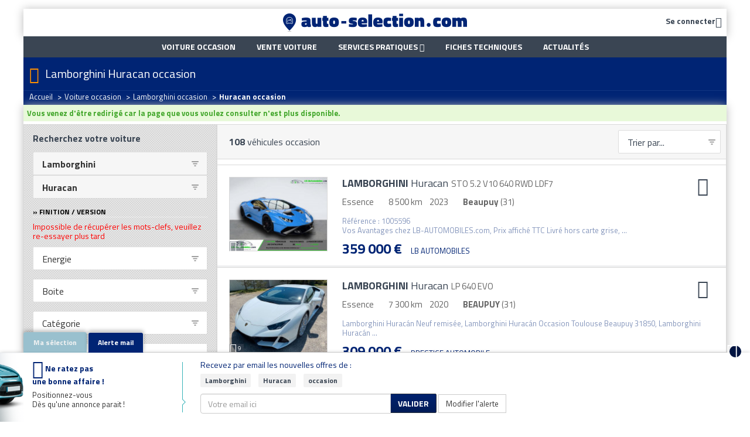

--- FILE ---
content_type: text/html; charset=utf-8
request_url: https://www.google.com/recaptcha/api2/anchor?ar=1&k=6LdJnyYcAAAAAE_H4S-DxfKDtsc8K_YAa2A44FyB&co=aHR0cHM6Ly93d3cuYXV0by1zZWxlY3Rpb24uY29tOjQ0Mw..&hl=en&v=7gg7H51Q-naNfhmCP3_R47ho&size=invisible&anchor-ms=20000&execute-ms=15000&cb=uytpexxe57sq
body_size: 49169
content:
<!DOCTYPE HTML><html dir="ltr" lang="en"><head><meta http-equiv="Content-Type" content="text/html; charset=UTF-8">
<meta http-equiv="X-UA-Compatible" content="IE=edge">
<title>reCAPTCHA</title>
<style type="text/css">
/* cyrillic-ext */
@font-face {
  font-family: 'Roboto';
  font-style: normal;
  font-weight: 400;
  font-stretch: 100%;
  src: url(//fonts.gstatic.com/s/roboto/v48/KFO7CnqEu92Fr1ME7kSn66aGLdTylUAMa3GUBHMdazTgWw.woff2) format('woff2');
  unicode-range: U+0460-052F, U+1C80-1C8A, U+20B4, U+2DE0-2DFF, U+A640-A69F, U+FE2E-FE2F;
}
/* cyrillic */
@font-face {
  font-family: 'Roboto';
  font-style: normal;
  font-weight: 400;
  font-stretch: 100%;
  src: url(//fonts.gstatic.com/s/roboto/v48/KFO7CnqEu92Fr1ME7kSn66aGLdTylUAMa3iUBHMdazTgWw.woff2) format('woff2');
  unicode-range: U+0301, U+0400-045F, U+0490-0491, U+04B0-04B1, U+2116;
}
/* greek-ext */
@font-face {
  font-family: 'Roboto';
  font-style: normal;
  font-weight: 400;
  font-stretch: 100%;
  src: url(//fonts.gstatic.com/s/roboto/v48/KFO7CnqEu92Fr1ME7kSn66aGLdTylUAMa3CUBHMdazTgWw.woff2) format('woff2');
  unicode-range: U+1F00-1FFF;
}
/* greek */
@font-face {
  font-family: 'Roboto';
  font-style: normal;
  font-weight: 400;
  font-stretch: 100%;
  src: url(//fonts.gstatic.com/s/roboto/v48/KFO7CnqEu92Fr1ME7kSn66aGLdTylUAMa3-UBHMdazTgWw.woff2) format('woff2');
  unicode-range: U+0370-0377, U+037A-037F, U+0384-038A, U+038C, U+038E-03A1, U+03A3-03FF;
}
/* math */
@font-face {
  font-family: 'Roboto';
  font-style: normal;
  font-weight: 400;
  font-stretch: 100%;
  src: url(//fonts.gstatic.com/s/roboto/v48/KFO7CnqEu92Fr1ME7kSn66aGLdTylUAMawCUBHMdazTgWw.woff2) format('woff2');
  unicode-range: U+0302-0303, U+0305, U+0307-0308, U+0310, U+0312, U+0315, U+031A, U+0326-0327, U+032C, U+032F-0330, U+0332-0333, U+0338, U+033A, U+0346, U+034D, U+0391-03A1, U+03A3-03A9, U+03B1-03C9, U+03D1, U+03D5-03D6, U+03F0-03F1, U+03F4-03F5, U+2016-2017, U+2034-2038, U+203C, U+2040, U+2043, U+2047, U+2050, U+2057, U+205F, U+2070-2071, U+2074-208E, U+2090-209C, U+20D0-20DC, U+20E1, U+20E5-20EF, U+2100-2112, U+2114-2115, U+2117-2121, U+2123-214F, U+2190, U+2192, U+2194-21AE, U+21B0-21E5, U+21F1-21F2, U+21F4-2211, U+2213-2214, U+2216-22FF, U+2308-230B, U+2310, U+2319, U+231C-2321, U+2336-237A, U+237C, U+2395, U+239B-23B7, U+23D0, U+23DC-23E1, U+2474-2475, U+25AF, U+25B3, U+25B7, U+25BD, U+25C1, U+25CA, U+25CC, U+25FB, U+266D-266F, U+27C0-27FF, U+2900-2AFF, U+2B0E-2B11, U+2B30-2B4C, U+2BFE, U+3030, U+FF5B, U+FF5D, U+1D400-1D7FF, U+1EE00-1EEFF;
}
/* symbols */
@font-face {
  font-family: 'Roboto';
  font-style: normal;
  font-weight: 400;
  font-stretch: 100%;
  src: url(//fonts.gstatic.com/s/roboto/v48/KFO7CnqEu92Fr1ME7kSn66aGLdTylUAMaxKUBHMdazTgWw.woff2) format('woff2');
  unicode-range: U+0001-000C, U+000E-001F, U+007F-009F, U+20DD-20E0, U+20E2-20E4, U+2150-218F, U+2190, U+2192, U+2194-2199, U+21AF, U+21E6-21F0, U+21F3, U+2218-2219, U+2299, U+22C4-22C6, U+2300-243F, U+2440-244A, U+2460-24FF, U+25A0-27BF, U+2800-28FF, U+2921-2922, U+2981, U+29BF, U+29EB, U+2B00-2BFF, U+4DC0-4DFF, U+FFF9-FFFB, U+10140-1018E, U+10190-1019C, U+101A0, U+101D0-101FD, U+102E0-102FB, U+10E60-10E7E, U+1D2C0-1D2D3, U+1D2E0-1D37F, U+1F000-1F0FF, U+1F100-1F1AD, U+1F1E6-1F1FF, U+1F30D-1F30F, U+1F315, U+1F31C, U+1F31E, U+1F320-1F32C, U+1F336, U+1F378, U+1F37D, U+1F382, U+1F393-1F39F, U+1F3A7-1F3A8, U+1F3AC-1F3AF, U+1F3C2, U+1F3C4-1F3C6, U+1F3CA-1F3CE, U+1F3D4-1F3E0, U+1F3ED, U+1F3F1-1F3F3, U+1F3F5-1F3F7, U+1F408, U+1F415, U+1F41F, U+1F426, U+1F43F, U+1F441-1F442, U+1F444, U+1F446-1F449, U+1F44C-1F44E, U+1F453, U+1F46A, U+1F47D, U+1F4A3, U+1F4B0, U+1F4B3, U+1F4B9, U+1F4BB, U+1F4BF, U+1F4C8-1F4CB, U+1F4D6, U+1F4DA, U+1F4DF, U+1F4E3-1F4E6, U+1F4EA-1F4ED, U+1F4F7, U+1F4F9-1F4FB, U+1F4FD-1F4FE, U+1F503, U+1F507-1F50B, U+1F50D, U+1F512-1F513, U+1F53E-1F54A, U+1F54F-1F5FA, U+1F610, U+1F650-1F67F, U+1F687, U+1F68D, U+1F691, U+1F694, U+1F698, U+1F6AD, U+1F6B2, U+1F6B9-1F6BA, U+1F6BC, U+1F6C6-1F6CF, U+1F6D3-1F6D7, U+1F6E0-1F6EA, U+1F6F0-1F6F3, U+1F6F7-1F6FC, U+1F700-1F7FF, U+1F800-1F80B, U+1F810-1F847, U+1F850-1F859, U+1F860-1F887, U+1F890-1F8AD, U+1F8B0-1F8BB, U+1F8C0-1F8C1, U+1F900-1F90B, U+1F93B, U+1F946, U+1F984, U+1F996, U+1F9E9, U+1FA00-1FA6F, U+1FA70-1FA7C, U+1FA80-1FA89, U+1FA8F-1FAC6, U+1FACE-1FADC, U+1FADF-1FAE9, U+1FAF0-1FAF8, U+1FB00-1FBFF;
}
/* vietnamese */
@font-face {
  font-family: 'Roboto';
  font-style: normal;
  font-weight: 400;
  font-stretch: 100%;
  src: url(//fonts.gstatic.com/s/roboto/v48/KFO7CnqEu92Fr1ME7kSn66aGLdTylUAMa3OUBHMdazTgWw.woff2) format('woff2');
  unicode-range: U+0102-0103, U+0110-0111, U+0128-0129, U+0168-0169, U+01A0-01A1, U+01AF-01B0, U+0300-0301, U+0303-0304, U+0308-0309, U+0323, U+0329, U+1EA0-1EF9, U+20AB;
}
/* latin-ext */
@font-face {
  font-family: 'Roboto';
  font-style: normal;
  font-weight: 400;
  font-stretch: 100%;
  src: url(//fonts.gstatic.com/s/roboto/v48/KFO7CnqEu92Fr1ME7kSn66aGLdTylUAMa3KUBHMdazTgWw.woff2) format('woff2');
  unicode-range: U+0100-02BA, U+02BD-02C5, U+02C7-02CC, U+02CE-02D7, U+02DD-02FF, U+0304, U+0308, U+0329, U+1D00-1DBF, U+1E00-1E9F, U+1EF2-1EFF, U+2020, U+20A0-20AB, U+20AD-20C0, U+2113, U+2C60-2C7F, U+A720-A7FF;
}
/* latin */
@font-face {
  font-family: 'Roboto';
  font-style: normal;
  font-weight: 400;
  font-stretch: 100%;
  src: url(//fonts.gstatic.com/s/roboto/v48/KFO7CnqEu92Fr1ME7kSn66aGLdTylUAMa3yUBHMdazQ.woff2) format('woff2');
  unicode-range: U+0000-00FF, U+0131, U+0152-0153, U+02BB-02BC, U+02C6, U+02DA, U+02DC, U+0304, U+0308, U+0329, U+2000-206F, U+20AC, U+2122, U+2191, U+2193, U+2212, U+2215, U+FEFF, U+FFFD;
}
/* cyrillic-ext */
@font-face {
  font-family: 'Roboto';
  font-style: normal;
  font-weight: 500;
  font-stretch: 100%;
  src: url(//fonts.gstatic.com/s/roboto/v48/KFO7CnqEu92Fr1ME7kSn66aGLdTylUAMa3GUBHMdazTgWw.woff2) format('woff2');
  unicode-range: U+0460-052F, U+1C80-1C8A, U+20B4, U+2DE0-2DFF, U+A640-A69F, U+FE2E-FE2F;
}
/* cyrillic */
@font-face {
  font-family: 'Roboto';
  font-style: normal;
  font-weight: 500;
  font-stretch: 100%;
  src: url(//fonts.gstatic.com/s/roboto/v48/KFO7CnqEu92Fr1ME7kSn66aGLdTylUAMa3iUBHMdazTgWw.woff2) format('woff2');
  unicode-range: U+0301, U+0400-045F, U+0490-0491, U+04B0-04B1, U+2116;
}
/* greek-ext */
@font-face {
  font-family: 'Roboto';
  font-style: normal;
  font-weight: 500;
  font-stretch: 100%;
  src: url(//fonts.gstatic.com/s/roboto/v48/KFO7CnqEu92Fr1ME7kSn66aGLdTylUAMa3CUBHMdazTgWw.woff2) format('woff2');
  unicode-range: U+1F00-1FFF;
}
/* greek */
@font-face {
  font-family: 'Roboto';
  font-style: normal;
  font-weight: 500;
  font-stretch: 100%;
  src: url(//fonts.gstatic.com/s/roboto/v48/KFO7CnqEu92Fr1ME7kSn66aGLdTylUAMa3-UBHMdazTgWw.woff2) format('woff2');
  unicode-range: U+0370-0377, U+037A-037F, U+0384-038A, U+038C, U+038E-03A1, U+03A3-03FF;
}
/* math */
@font-face {
  font-family: 'Roboto';
  font-style: normal;
  font-weight: 500;
  font-stretch: 100%;
  src: url(//fonts.gstatic.com/s/roboto/v48/KFO7CnqEu92Fr1ME7kSn66aGLdTylUAMawCUBHMdazTgWw.woff2) format('woff2');
  unicode-range: U+0302-0303, U+0305, U+0307-0308, U+0310, U+0312, U+0315, U+031A, U+0326-0327, U+032C, U+032F-0330, U+0332-0333, U+0338, U+033A, U+0346, U+034D, U+0391-03A1, U+03A3-03A9, U+03B1-03C9, U+03D1, U+03D5-03D6, U+03F0-03F1, U+03F4-03F5, U+2016-2017, U+2034-2038, U+203C, U+2040, U+2043, U+2047, U+2050, U+2057, U+205F, U+2070-2071, U+2074-208E, U+2090-209C, U+20D0-20DC, U+20E1, U+20E5-20EF, U+2100-2112, U+2114-2115, U+2117-2121, U+2123-214F, U+2190, U+2192, U+2194-21AE, U+21B0-21E5, U+21F1-21F2, U+21F4-2211, U+2213-2214, U+2216-22FF, U+2308-230B, U+2310, U+2319, U+231C-2321, U+2336-237A, U+237C, U+2395, U+239B-23B7, U+23D0, U+23DC-23E1, U+2474-2475, U+25AF, U+25B3, U+25B7, U+25BD, U+25C1, U+25CA, U+25CC, U+25FB, U+266D-266F, U+27C0-27FF, U+2900-2AFF, U+2B0E-2B11, U+2B30-2B4C, U+2BFE, U+3030, U+FF5B, U+FF5D, U+1D400-1D7FF, U+1EE00-1EEFF;
}
/* symbols */
@font-face {
  font-family: 'Roboto';
  font-style: normal;
  font-weight: 500;
  font-stretch: 100%;
  src: url(//fonts.gstatic.com/s/roboto/v48/KFO7CnqEu92Fr1ME7kSn66aGLdTylUAMaxKUBHMdazTgWw.woff2) format('woff2');
  unicode-range: U+0001-000C, U+000E-001F, U+007F-009F, U+20DD-20E0, U+20E2-20E4, U+2150-218F, U+2190, U+2192, U+2194-2199, U+21AF, U+21E6-21F0, U+21F3, U+2218-2219, U+2299, U+22C4-22C6, U+2300-243F, U+2440-244A, U+2460-24FF, U+25A0-27BF, U+2800-28FF, U+2921-2922, U+2981, U+29BF, U+29EB, U+2B00-2BFF, U+4DC0-4DFF, U+FFF9-FFFB, U+10140-1018E, U+10190-1019C, U+101A0, U+101D0-101FD, U+102E0-102FB, U+10E60-10E7E, U+1D2C0-1D2D3, U+1D2E0-1D37F, U+1F000-1F0FF, U+1F100-1F1AD, U+1F1E6-1F1FF, U+1F30D-1F30F, U+1F315, U+1F31C, U+1F31E, U+1F320-1F32C, U+1F336, U+1F378, U+1F37D, U+1F382, U+1F393-1F39F, U+1F3A7-1F3A8, U+1F3AC-1F3AF, U+1F3C2, U+1F3C4-1F3C6, U+1F3CA-1F3CE, U+1F3D4-1F3E0, U+1F3ED, U+1F3F1-1F3F3, U+1F3F5-1F3F7, U+1F408, U+1F415, U+1F41F, U+1F426, U+1F43F, U+1F441-1F442, U+1F444, U+1F446-1F449, U+1F44C-1F44E, U+1F453, U+1F46A, U+1F47D, U+1F4A3, U+1F4B0, U+1F4B3, U+1F4B9, U+1F4BB, U+1F4BF, U+1F4C8-1F4CB, U+1F4D6, U+1F4DA, U+1F4DF, U+1F4E3-1F4E6, U+1F4EA-1F4ED, U+1F4F7, U+1F4F9-1F4FB, U+1F4FD-1F4FE, U+1F503, U+1F507-1F50B, U+1F50D, U+1F512-1F513, U+1F53E-1F54A, U+1F54F-1F5FA, U+1F610, U+1F650-1F67F, U+1F687, U+1F68D, U+1F691, U+1F694, U+1F698, U+1F6AD, U+1F6B2, U+1F6B9-1F6BA, U+1F6BC, U+1F6C6-1F6CF, U+1F6D3-1F6D7, U+1F6E0-1F6EA, U+1F6F0-1F6F3, U+1F6F7-1F6FC, U+1F700-1F7FF, U+1F800-1F80B, U+1F810-1F847, U+1F850-1F859, U+1F860-1F887, U+1F890-1F8AD, U+1F8B0-1F8BB, U+1F8C0-1F8C1, U+1F900-1F90B, U+1F93B, U+1F946, U+1F984, U+1F996, U+1F9E9, U+1FA00-1FA6F, U+1FA70-1FA7C, U+1FA80-1FA89, U+1FA8F-1FAC6, U+1FACE-1FADC, U+1FADF-1FAE9, U+1FAF0-1FAF8, U+1FB00-1FBFF;
}
/* vietnamese */
@font-face {
  font-family: 'Roboto';
  font-style: normal;
  font-weight: 500;
  font-stretch: 100%;
  src: url(//fonts.gstatic.com/s/roboto/v48/KFO7CnqEu92Fr1ME7kSn66aGLdTylUAMa3OUBHMdazTgWw.woff2) format('woff2');
  unicode-range: U+0102-0103, U+0110-0111, U+0128-0129, U+0168-0169, U+01A0-01A1, U+01AF-01B0, U+0300-0301, U+0303-0304, U+0308-0309, U+0323, U+0329, U+1EA0-1EF9, U+20AB;
}
/* latin-ext */
@font-face {
  font-family: 'Roboto';
  font-style: normal;
  font-weight: 500;
  font-stretch: 100%;
  src: url(//fonts.gstatic.com/s/roboto/v48/KFO7CnqEu92Fr1ME7kSn66aGLdTylUAMa3KUBHMdazTgWw.woff2) format('woff2');
  unicode-range: U+0100-02BA, U+02BD-02C5, U+02C7-02CC, U+02CE-02D7, U+02DD-02FF, U+0304, U+0308, U+0329, U+1D00-1DBF, U+1E00-1E9F, U+1EF2-1EFF, U+2020, U+20A0-20AB, U+20AD-20C0, U+2113, U+2C60-2C7F, U+A720-A7FF;
}
/* latin */
@font-face {
  font-family: 'Roboto';
  font-style: normal;
  font-weight: 500;
  font-stretch: 100%;
  src: url(//fonts.gstatic.com/s/roboto/v48/KFO7CnqEu92Fr1ME7kSn66aGLdTylUAMa3yUBHMdazQ.woff2) format('woff2');
  unicode-range: U+0000-00FF, U+0131, U+0152-0153, U+02BB-02BC, U+02C6, U+02DA, U+02DC, U+0304, U+0308, U+0329, U+2000-206F, U+20AC, U+2122, U+2191, U+2193, U+2212, U+2215, U+FEFF, U+FFFD;
}
/* cyrillic-ext */
@font-face {
  font-family: 'Roboto';
  font-style: normal;
  font-weight: 900;
  font-stretch: 100%;
  src: url(//fonts.gstatic.com/s/roboto/v48/KFO7CnqEu92Fr1ME7kSn66aGLdTylUAMa3GUBHMdazTgWw.woff2) format('woff2');
  unicode-range: U+0460-052F, U+1C80-1C8A, U+20B4, U+2DE0-2DFF, U+A640-A69F, U+FE2E-FE2F;
}
/* cyrillic */
@font-face {
  font-family: 'Roboto';
  font-style: normal;
  font-weight: 900;
  font-stretch: 100%;
  src: url(//fonts.gstatic.com/s/roboto/v48/KFO7CnqEu92Fr1ME7kSn66aGLdTylUAMa3iUBHMdazTgWw.woff2) format('woff2');
  unicode-range: U+0301, U+0400-045F, U+0490-0491, U+04B0-04B1, U+2116;
}
/* greek-ext */
@font-face {
  font-family: 'Roboto';
  font-style: normal;
  font-weight: 900;
  font-stretch: 100%;
  src: url(//fonts.gstatic.com/s/roboto/v48/KFO7CnqEu92Fr1ME7kSn66aGLdTylUAMa3CUBHMdazTgWw.woff2) format('woff2');
  unicode-range: U+1F00-1FFF;
}
/* greek */
@font-face {
  font-family: 'Roboto';
  font-style: normal;
  font-weight: 900;
  font-stretch: 100%;
  src: url(//fonts.gstatic.com/s/roboto/v48/KFO7CnqEu92Fr1ME7kSn66aGLdTylUAMa3-UBHMdazTgWw.woff2) format('woff2');
  unicode-range: U+0370-0377, U+037A-037F, U+0384-038A, U+038C, U+038E-03A1, U+03A3-03FF;
}
/* math */
@font-face {
  font-family: 'Roboto';
  font-style: normal;
  font-weight: 900;
  font-stretch: 100%;
  src: url(//fonts.gstatic.com/s/roboto/v48/KFO7CnqEu92Fr1ME7kSn66aGLdTylUAMawCUBHMdazTgWw.woff2) format('woff2');
  unicode-range: U+0302-0303, U+0305, U+0307-0308, U+0310, U+0312, U+0315, U+031A, U+0326-0327, U+032C, U+032F-0330, U+0332-0333, U+0338, U+033A, U+0346, U+034D, U+0391-03A1, U+03A3-03A9, U+03B1-03C9, U+03D1, U+03D5-03D6, U+03F0-03F1, U+03F4-03F5, U+2016-2017, U+2034-2038, U+203C, U+2040, U+2043, U+2047, U+2050, U+2057, U+205F, U+2070-2071, U+2074-208E, U+2090-209C, U+20D0-20DC, U+20E1, U+20E5-20EF, U+2100-2112, U+2114-2115, U+2117-2121, U+2123-214F, U+2190, U+2192, U+2194-21AE, U+21B0-21E5, U+21F1-21F2, U+21F4-2211, U+2213-2214, U+2216-22FF, U+2308-230B, U+2310, U+2319, U+231C-2321, U+2336-237A, U+237C, U+2395, U+239B-23B7, U+23D0, U+23DC-23E1, U+2474-2475, U+25AF, U+25B3, U+25B7, U+25BD, U+25C1, U+25CA, U+25CC, U+25FB, U+266D-266F, U+27C0-27FF, U+2900-2AFF, U+2B0E-2B11, U+2B30-2B4C, U+2BFE, U+3030, U+FF5B, U+FF5D, U+1D400-1D7FF, U+1EE00-1EEFF;
}
/* symbols */
@font-face {
  font-family: 'Roboto';
  font-style: normal;
  font-weight: 900;
  font-stretch: 100%;
  src: url(//fonts.gstatic.com/s/roboto/v48/KFO7CnqEu92Fr1ME7kSn66aGLdTylUAMaxKUBHMdazTgWw.woff2) format('woff2');
  unicode-range: U+0001-000C, U+000E-001F, U+007F-009F, U+20DD-20E0, U+20E2-20E4, U+2150-218F, U+2190, U+2192, U+2194-2199, U+21AF, U+21E6-21F0, U+21F3, U+2218-2219, U+2299, U+22C4-22C6, U+2300-243F, U+2440-244A, U+2460-24FF, U+25A0-27BF, U+2800-28FF, U+2921-2922, U+2981, U+29BF, U+29EB, U+2B00-2BFF, U+4DC0-4DFF, U+FFF9-FFFB, U+10140-1018E, U+10190-1019C, U+101A0, U+101D0-101FD, U+102E0-102FB, U+10E60-10E7E, U+1D2C0-1D2D3, U+1D2E0-1D37F, U+1F000-1F0FF, U+1F100-1F1AD, U+1F1E6-1F1FF, U+1F30D-1F30F, U+1F315, U+1F31C, U+1F31E, U+1F320-1F32C, U+1F336, U+1F378, U+1F37D, U+1F382, U+1F393-1F39F, U+1F3A7-1F3A8, U+1F3AC-1F3AF, U+1F3C2, U+1F3C4-1F3C6, U+1F3CA-1F3CE, U+1F3D4-1F3E0, U+1F3ED, U+1F3F1-1F3F3, U+1F3F5-1F3F7, U+1F408, U+1F415, U+1F41F, U+1F426, U+1F43F, U+1F441-1F442, U+1F444, U+1F446-1F449, U+1F44C-1F44E, U+1F453, U+1F46A, U+1F47D, U+1F4A3, U+1F4B0, U+1F4B3, U+1F4B9, U+1F4BB, U+1F4BF, U+1F4C8-1F4CB, U+1F4D6, U+1F4DA, U+1F4DF, U+1F4E3-1F4E6, U+1F4EA-1F4ED, U+1F4F7, U+1F4F9-1F4FB, U+1F4FD-1F4FE, U+1F503, U+1F507-1F50B, U+1F50D, U+1F512-1F513, U+1F53E-1F54A, U+1F54F-1F5FA, U+1F610, U+1F650-1F67F, U+1F687, U+1F68D, U+1F691, U+1F694, U+1F698, U+1F6AD, U+1F6B2, U+1F6B9-1F6BA, U+1F6BC, U+1F6C6-1F6CF, U+1F6D3-1F6D7, U+1F6E0-1F6EA, U+1F6F0-1F6F3, U+1F6F7-1F6FC, U+1F700-1F7FF, U+1F800-1F80B, U+1F810-1F847, U+1F850-1F859, U+1F860-1F887, U+1F890-1F8AD, U+1F8B0-1F8BB, U+1F8C0-1F8C1, U+1F900-1F90B, U+1F93B, U+1F946, U+1F984, U+1F996, U+1F9E9, U+1FA00-1FA6F, U+1FA70-1FA7C, U+1FA80-1FA89, U+1FA8F-1FAC6, U+1FACE-1FADC, U+1FADF-1FAE9, U+1FAF0-1FAF8, U+1FB00-1FBFF;
}
/* vietnamese */
@font-face {
  font-family: 'Roboto';
  font-style: normal;
  font-weight: 900;
  font-stretch: 100%;
  src: url(//fonts.gstatic.com/s/roboto/v48/KFO7CnqEu92Fr1ME7kSn66aGLdTylUAMa3OUBHMdazTgWw.woff2) format('woff2');
  unicode-range: U+0102-0103, U+0110-0111, U+0128-0129, U+0168-0169, U+01A0-01A1, U+01AF-01B0, U+0300-0301, U+0303-0304, U+0308-0309, U+0323, U+0329, U+1EA0-1EF9, U+20AB;
}
/* latin-ext */
@font-face {
  font-family: 'Roboto';
  font-style: normal;
  font-weight: 900;
  font-stretch: 100%;
  src: url(//fonts.gstatic.com/s/roboto/v48/KFO7CnqEu92Fr1ME7kSn66aGLdTylUAMa3KUBHMdazTgWw.woff2) format('woff2');
  unicode-range: U+0100-02BA, U+02BD-02C5, U+02C7-02CC, U+02CE-02D7, U+02DD-02FF, U+0304, U+0308, U+0329, U+1D00-1DBF, U+1E00-1E9F, U+1EF2-1EFF, U+2020, U+20A0-20AB, U+20AD-20C0, U+2113, U+2C60-2C7F, U+A720-A7FF;
}
/* latin */
@font-face {
  font-family: 'Roboto';
  font-style: normal;
  font-weight: 900;
  font-stretch: 100%;
  src: url(//fonts.gstatic.com/s/roboto/v48/KFO7CnqEu92Fr1ME7kSn66aGLdTylUAMa3yUBHMdazQ.woff2) format('woff2');
  unicode-range: U+0000-00FF, U+0131, U+0152-0153, U+02BB-02BC, U+02C6, U+02DA, U+02DC, U+0304, U+0308, U+0329, U+2000-206F, U+20AC, U+2122, U+2191, U+2193, U+2212, U+2215, U+FEFF, U+FFFD;
}

</style>
<link rel="stylesheet" type="text/css" href="https://www.gstatic.com/recaptcha/releases/7gg7H51Q-naNfhmCP3_R47ho/styles__ltr.css">
<script nonce="yfmYAXeT_TtqMgJOppXieA" type="text/javascript">window['__recaptcha_api'] = 'https://www.google.com/recaptcha/api2/';</script>
<script type="text/javascript" src="https://www.gstatic.com/recaptcha/releases/7gg7H51Q-naNfhmCP3_R47ho/recaptcha__en.js" nonce="yfmYAXeT_TtqMgJOppXieA">
      
    </script></head>
<body><div id="rc-anchor-alert" class="rc-anchor-alert"></div>
<input type="hidden" id="recaptcha-token" value="[base64]">
<script type="text/javascript" nonce="yfmYAXeT_TtqMgJOppXieA">
      recaptcha.anchor.Main.init("[\x22ainput\x22,[\x22bgdata\x22,\x22\x22,\[base64]/[base64]/[base64]/KE4oMTI0LHYsdi5HKSxMWihsLHYpKTpOKDEyNCx2LGwpLFYpLHYpLFQpKSxGKDE3MSx2KX0scjc9ZnVuY3Rpb24obCl7cmV0dXJuIGx9LEM9ZnVuY3Rpb24obCxWLHYpe04odixsLFYpLFZbYWtdPTI3OTZ9LG49ZnVuY3Rpb24obCxWKXtWLlg9KChWLlg/[base64]/[base64]/[base64]/[base64]/[base64]/[base64]/[base64]/[base64]/[base64]/[base64]/[base64]\\u003d\x22,\[base64]\\u003d\x22,\x22w7g0DsK1wqnDuj5KIktVD8O4wr01wo0UwqfCgMOdw4QAVMOVYsOMBSHDocOww4JzRcKvNghvZMODJiDDgzofw6o+J8O/OMOswo5aXQ0NVMKeFhDDniJQQyDCn2HCrTZIYsO9w7XCjcKHaCxNwpknwrVAw69LTi8twrM+woXCvjzDjsKULVQ4MsOMJDYZwqQ/c3MhECg8QRsLMcKpV8OGSsOuGgnChhrDsHt+wpAQWjgqwq/[base64]/DrsO8NT0fwp/DmsOvwroew7fCrQnDi8O7w4fDmsOUw5TCocOgw546OQ9ZMjrDm3Emw4EEwo5VMkxAMW/DnMOFw57CmW3CrsO4PQ3ChRbChMKUM8KGNljCkcOJAsKAwrxUJl9jFMKzwolsw7fCjQFowqrCi8KFKcKZwpc7w50QB8OmFwrCpsKAP8KdHhRxwp7CiMOjN8K2w5Enwpp6USJBw6bDgykaIsKhDsKxeks6w54dw57CrcO+LMOTw5FcM8OgKMKcTQhDwp/CisK9FsKZGMKHfsOPQcOvYMKrFF8rJcKPwq0Dw6nCjcKmw4pXLhLCksOKw4vCmjFKGCkywpbCk1gpw6HDu2bDisKywqkXaBvCtcKCDR7DqMOpT1HCgzrCi0NjScKrw5HDtsKUwptNIcKVS8Khwp0cw5jCnmtkRcORX8OaWB8/[base64]/CusOvWxjCkwgKbsOzCsO/CcKmw6oBNTbDncOFw73CsMK+w6jCgDjCrDvDtAHDpGHCmBjCmcOdwrDDv3rClkdtdcKbwojClQbCo2TDgVgxw4kVwqHDqMKkw4/[base64]/fWXDtDLDh0Ixw6zDlhUnRMOJFhPCrknCjh56by3Dl8OKw7UCWsK0KMK3wrpPwokjwr0WMElbwonDtcKbwojCu2Zfwq7DuVUhN01KNsOjwr3CnlPCmR0KwpzDgTcsQXwKCcO9J2nCg8OBwrXCjcKKPWnDiAhYIMK/wrkJcljCm8O1woh8J0w+ecOSw4LDnwPDpcOYwpImXz/[base64]/[base64]/[base64]/CikrCt3nCosOeR2zCuGNeSMK8fgXDmMOEw7YfKg9BVFNhEMOhw5LCisOmEVjDpxoRPE4wVVTCiAljdzk5bisEfcKbGHvDm8ORGMK5woXDm8KKbEULbwDCosOtV8KEw5nDhG3DvRrDu8O/[base64]/CiwBtw5dCw77Ci8OXwrlZTz/CnUTCsDgSw4zDjzN6wpLDhVdzwojCnVthw63CgSZZwqcIw4JZwrgzw4h7w446KcK2wpDDoFbDr8OEHsKiW8K0wprCij91XwMHecK7wpfCm8OsJ8OVwptYwp1HIAlFwp3DgXsQw6DCsCJpw53CoGtpw7Ifw7LClCsgwpg/w7LDucKtY3HDmiRJYsOfY8KawoHCl8OuSQNSFMOHwr3DnCvDrMOJw6fDlMOLJMK5GWNHGwwxwp3Cok9WwpzCgcKAwoA5woQ9wpXDsQbCncOgBcKbwotOKDcWLsKvwp4jw47Dt8KhwoRsUcKHE8OhbFTDgMKww53DnQ/[base64]/DnHjCoCB2wqkhwq7CrsOMEcKKCCPDmXk+OMOvwqrCq2J4GVVnwozDjTRqw5pMbD3DvR7DnXwFO8OYw4zDgcKuw4YaAlvDtcKRwo7CisOpOsOTbsOBfsKxw4vDq3vDoyfDt8KuPcKoCSnCvQNDN8O1wpU/EcO+wrMBEsKxw5d1wplXFsOVw7DDv8KZUWcjw6PClcKEATLChn7CpsOPLxrDhCkUPHV9w4XColzDnBrDjjQRQQ/DoCzCuhxKf28bw6nDqcKFWWHDmkx1OhIoU8OYwq3Di3Z5w5oPw581w4QDwpbCsMKOEgPDp8KEwokSwrDDqlEow6VIPHAXSFbCiEHCkHlrw4kHW8KsAi1uw4/DocOIwpHDgBoFGMO7w7pRCGsVwr7CtsKWwovDhsKEw6TCl8O5w7nDkcOfTXcrworCiWt0ABHDhMOsCMOtw4XDvcO5w7pUw6jChMK0w7nCp8KuHyDCrRJtw7fCh1/CtGXDtsOYw6cZdcKTCcKGbk7Dh1UZw4nDiMK/wrJHw43Dq8K8wqbDtkEoI8OvwobCtcK9wo5DZcOGAGvCqsO4cBHCkcK5LMKgSX0jeCZ8wo0lQWwHf8K4XMOswqTCiMKWwoU7YcKoZ8KGPwRIAsK0w5rDl1vDsVHDrUTCqlMzAcK0XsKNw5h7w5B6wqtvL3rCu8KGeVTDpsKUU8O9w6YUwrY+D8Kgw7/[base64]/w6/Cg8OGw73Cnll1wojDngJTw6bCpBpYw5M4WsKEwphVFMK2w60SZwwSw4/DvmYpHFd1IcKIw7ZRE1cgZMOCRD7DmMO2Ew7CkMOYB8O/PAPDp8KMwqYhA8Kew5F0wonDvnM6w5PCpVDCkmHChsKHw5/CrztbCMOQw6ICcl/Cq8KcB2YVw6oRI8OvVCEmYsKmwo0vcMO0w4/ChHfCpMKjwo4Ew5l9PsOawpd/[base64]/Csw/CqlU4w5bCv8K2w7PCgDUQwrJ/w6xXHMOswrPCrcOjw4fCncKIQR4ewqXCocOreDfDqsK8wpJJw6TCu8KBw6ETLWvDisKcYCrCusOQwphCWy53w4ZOAMOZw5/CqsOSBQYfwpQBWMO6wrx9HyFhw7kjS2bDsMKBRzzDnmEIU8OSwozChMOWw6/Di8Kow6tRw63Dr8K1w49Hw6/DrMKwwobCt8KwBQ4hw53Dk8Odw7HDun8ZGCUzw5nDn8KKRyzDtnHCpMKqbnnCrcOEW8KWwrjCp8Ogw4DCmsKRwpB9w418wpF1w6rDg37CvUXDh3LDlMK3w5PDli94wq51asK9eMK/[base64]/[base64]/Dg8OBw5lyFCg4w5bCnwLDmsKjYh8rwq8ZPMKEw59mwr1kw6XDlFPDlWlSw50kwoAQw4rDmcKWwqHDlMKgw6UmK8OTw63ClTvDpMO2VFzComnCtcOhBh/Ck8K/b0/Cg8OywrEkACYEwo3DhnU5fcOCS8O6wq3CvD3CscKaQ8Oqw4DDoCVoIj/CvgvCosKvwqZdwqrCqMOEwrjCtRjDi8KbwovCuyR0w77CuiTCkMKPOTdOWjrDs8KPXXjDl8Kdwokpw4XCjAAkw5FywqTCvEvCv8KgwrzCosOWQMOABcOqCsODD8Kbw45EccO0w5jDuT5kX8OqGsKvQcO9F8OjDQPCpMKSwphgYkXDkwbDo8KSw6jDimIlwpt9wr/[base64]/[base64]/CpsOAVCsDw4oJwqbCoQjCr8O7c8OEIjnDqsOiwrlQw7gXwrHDl3vCn291w4ICciHDlAoVH8ODwpfDhlgZwq3DisOVQE4Ow7fCq8Oyw6vDgMOdXjJOwokvwqTCmjwzYC3DhyXClsOhwoTClR5xDcKCP8OMwqrDkVfDqVnCgcKGIUxBw5k9CXHDq8ODS8OFw5/[base64]/DtsKNCMKLwqMvUsOSb8OGEAEVdMKnJUQrw4Y+w7ofesKvTsO+wrvChSbCliU/N8K9wpjDoRs5WsKoOsO2dUk5w7HDmMKGH0/[base64]/[base64]/CmcKNwr9OwpHCj8OBw7Ukw53DisONw7bDk8OnbcKrKGXDq3srwobDhcKZwo9/[base64]/w6BGwrDCs0vDs3YaERfDisOGVFzCqS7DqcOuJhjCm8ODw5LCpsK7OHZ+O15xIcKXwpADBR/[base64]/wrPDuVHDiTLDiAbCtgdfwonDnsKowrrCnMOnwqMIY8OgdcOTU8K9NEHCssKZKiRiwqjDumdiwoZACg85FGYiw4fCjsOCwpjDusK+wq5Nw7ssYzwRwrdmaCPCrMOAw43DsMOOw7rDsBzCrkAzw4bDo8OaB8OURQXDoFjDqU7Co8KfYywIRk3Cr1/DiMKJwp53VABIw7nDqxYxQnnCn1TDtQ9UVxnCosKCacOwbjINwotnOcOvw6Bwfl0xW8OLw6XCp8KPKDNJwqDDmMK4PVwpUsOjAsOPYn3CmlkHwrfDrMKvwrIvGg7DjsKNJsKrN3rCjQ/Cg8KxQhhPREHDp8KZw6sxwrgqZMKGXMOPw7vDgMOccxhQwq5UL8OuJsKSwq7CvWhwa8K4woJeAhwJAMOxw7jCrlHDicOgw5/DosKfw7HCg8KcPMOHZjAAW2rDsMK+w6YmHcObw7bCrVrCnMOYw6vDnsKKw7LDmsKWw4XCiMKZwqQ4w5RFwp7CssKGJ3nDs8OGLDB9woxSAjYLw73DgFbCtnfDh8Onw7koSmDClC9pw5nCqlvDusK1YsKIfMKuciXChsKeDEbDhk0Vf8KwVsOgw6Y/w4FKASFiwrN2w7ErS8OzEsKmwpJdFcO2w7bCvcKiIDljw6BuwrDDqSx5w5zDqsKqFG/Dj8KXw50iF8O9HMO9wqfDjsOTRMOuaSQTwroKLsOBXMK/[base64]/DuGViw7RACxc0wpDDmcKzwqTChWoRUcKKw7DDr8KTTsOVOcOsWWAawqRLw5vCrMKjw4bCh8OULsO1wpNlwr4lbcOAwrDCg396ZMO4PsOmwoBhF23Dg1LDu1/Dnk7DoMKww7d9w6rCs8OUw5h9KR3CqgzDhB1lw7QGcmTClVDCusK6w49mN1sqw4vCjsKqw4XDsMK2ECc2w7kKwppGXzFPR8KFVgTDuMO1w5rCkcK5wrbDgcOzwo/CvRXCsMOiHy3CuToYGVJkwoXDoMOyGcKsA8KCFGfDkcKsw5A2RcKhBjt1VcOoYsK3UgbCmG3Dg8OLwoTDiMO2WcOCwp7Cr8Kvw57Dm2QPw5A7w6A4ZHglRCRHwqvDhVvCn2HDmg/DojXCsXjDjDDCt8OywoMGCW7CpnBvLMOlwoAFwqrDvMK2w7gRwroTOsOSMsORwqJfGcODwonCn8KGwrA8w7VxwqpgwrIVQsOowpdLCz7Colkuw5HDkwHChsOCwr01CkPDuDlCwoVdwpgXJMOtU8O4wokHw7NVw5d2wrZUY27Doi/DgQ/DiVs4w6XDtsKyZcO2w5DDhsOVwprDmsKNw4bDjcKYw6LDl8OkNnZ2V3Bxw6TCvjd/asKpZMO9IMK/wqASwrrDgTJkw6sqwrhQwoxMV24Pw7ArDG45MMKLeMO5FnYxw4/[base64]/CrGjDmi87wqg7wr4zwpk+McO/GcK2w7M2bmTDrzPChyvCnMOCcwdhbxM+w7bDs2E4LMKfwrx/wqE/wrfDm0LDocOcEcKZYcKhNMOEwoE7wqxafEs4b0x3wqVLw44xw6dkcgfDksO1QcKjw5YBwpLCh8KEwrDChEROw7/CmMKDPMO3wpfCq8KOVn3CrwPDpsO8wrDDscKRZcOSHyfClcO9woHDniDCusOxNRbCvcKVal8nw68xw4vDmmDDr1vDm8Kzw488KlzDsXLDvMKjeMO7eMOnUMOQfn/CnV82wpxZUcOBGwFidy9GwofCosK7AEnDhsOhw77DmsOAcHEAcSjDicOXQMOdeyEhBVlzwrjChhxUw7nDp8OfAzU4w5fChcKmwqJ2w4gcw6jChxRxw5peDzQMwrHDvcKhwrjDslXDuQgcUsK/GMK8wobDpMOtw5cVM0NlXC0bZMODacKwbMOLGl7Dl8K7TcK/csK+woPDnRvCqxs/[base64]/[base64]/Ci8Kgwo06wo7CjmHDhQjCjV/DucKgGRjDrsKjHMOsbMOkFnFJwoXCiAfDvCYUw57CpsOrwoYVHcKaIQhTLcKxw4UcwpLCtMOzTcKqURRxwqHDlm/DkgkubhPDlsOZw5RPw4NLw7XCrEjCt8OBT8OCwr8AHMKmAMOuw5TDuWltBMKGEHHCilLCtgJwc8O9w4vCqGAxbsKvwqBWC8OWaT7ChcKtDcKBdcOiFQbCoMOUG8O5OHIPe2zDocKSIMK4wrJ2Flhrw6ECHMKBw5/DqsOOGMKrwqt7RwnDqW7Cu2VLNMKOGcOTwo/DiA/[base64]/CuHtTwrbDp8O5wp/Dt8KAwp1Rwp5DLhcEMcOjwqjDrEvCuTATTSnCucOPWMKGw63DocK2w7fCjsK/w6TCr1RHwq1QLcKNasOjwoTCn3gdw7wlasKkdMOPw6/Di8KJwqYGfcOUw5M/KMKISCViwpPCo8OfwofDux4ZdghzXcKNw5/DvRpfwqA7acOVw7h3SsKWwqrDnT1zw5o4w7Nuw518wrPCumnCtsKWOFnCjW3DvcO4LGTCscOtYiPCrMKxSQQDwozChVDDksKNXsKUWQ/CocKCw6DDq8OGwp3Du0MCfHhcHsKrNE1xwpknZcOKwrtaLVBHw5zCowMtBjpRw5DCm8O3FcOCwrAVwoFQw6liwozDplA6ehJqDA1YODfCucOBTQE2A2vCv3XDni3CncOOEwYTCWQEOMKCwoHDmQVVNEEaw7TCksOYbcOfw5ICQ8O1HWdOMn/CpsO9LxDCrCp/VsKaw73CgcKKK8KdQ8OjNQbDtsOYw53ChxrDil9LcsKPwp3Co8Ofw5JPw6UAw7vCghLDnRR5WcO/wo/CsMKYC0p+bcKQwrhSwqTDig/CocKjEFgTw4hgwoZMTMKcbgQXbMOgS8K8w6XChyI3wrhSwo/CnHwjwpgJw5vDjcKLKcKRw5/[base64]/wq4BHjPCuWfCghxaB8O0GUrDjsKrE8K5SyvCkMOfQsK6QXDDpsK/YwDDl0zDqcOEL8OvIm7DlMOFV30ILXVFd8KVHSEqwrlLZcKkw4h9w77CpEgdw6rCgsKiw57DisKiSMKzLQAiYhsrcALDl8OvImdVLcKmenTDtcKXw7LDhEE/w5jDhsOfaC8swrI/[base64]/RcOUY8Kew6bCumkbDcK4SxfCtGLDk0TDmAYEw5QMJFzDgcKqwrbDj8KLI8KkAMK2SsKLQMKfRyNjw5BeUlQ6w5/CgsKUD2bDpsOgK8ODwrEEwoMuVcOnwr7DjcKpBcO2RSjDmsKmXhd3RxDDvHAWwq4rwpvDq8OBQsKhT8OowptKwq1IJmpINDDDjcObwprDosKlS2FvKsOdCwMLw4R6PER+BMO6f8O5PVzCig/[base64]/DnCZlwpDDphLDoMKfwqpwPlrCjRbCgkvCoxXCvMOYwoVQwqXCl3d7FsKjdy7Dpi5ZOSzCsivDtMOKw6bDosOOwpjCvj/Cn0VMQMOmwozCrMOHY8KYw51Vwo3DocK+wphWwpMnw5NzK8K7wpNkdMO/woEQw510R8K1w6dBw67DvXl/[base64]/[base64]/wp5yHsK3w7A5w6HDoMKhQcOkwpdpTHobw65qHT1Lw4Q+F8KJAEMRwqPDi8OxwpMDS8ONW8KjwoTCpcKpw7giwrXDosKiEcOiw7vDo3zDghwSFMKdNhvCuCTCsEE7YC7Ct8KSwqc9w4VUSMO8aCPDgcODw7HDh8O+bWLDtMObwq1Zwo02MnhoP8OPQwl/wozChcO5ChgnQmJ1BMKKDsOUTwjCjDIJXMKaHsObbX0Uw5nDv8KDQcOyw5oFXkLDq2tfYUrCosO/[base64]/JBEVwpHCqMOtRTvCq15tTsKzJ2jDmsKWwotmScKiwqBnw7zDt8O2D0sww4fCpsKUOWIuw7PDhhzDonbDg8OlDsORDSE8w4/DhR/Csx3DkjA9w7R9PsKFwqzDlg0dwrNgwr10XsOpwpFyLDzDgGLDjMK0wrhwFMK/w7FEw4Ngwq9Ow510wp1rw6PCscKUVl/ChU0kw74QwqDDnkHDv3lQw55awopVw7AkwoDDjisBScK3R8OTwrLCpsOmw4E5wr3Cv8OFwrHDsHULwqo3w73Djx/CuW3DomjCqWDCocOHw5vDvMKKb1JFwrMlwprCh27CusKkwpjDsCJYBXnDqcOgAlFHH8OGRyQewqDDiyLCk8KhOljCo8OuCcOkw5XCiMOHw63DicKYwpvCtk9ewosZOcK1w7Y1w6pZwpLDuFrCksOkYHnCo8OITHLChcOgcXJyKMO+TMKhwqnCjcOvw5HDl2FPcg/DjMO/wqRowq/ChV3CpcKgwrDDisKowolrw4jDsMOMbxvDuz5YNWLDrAZLw7R8ZVjDpQ/DvsKoaQbCp8K3wpo6Bxh1PcOQNcKnw5vDvcKBwo3CmxYhYn/Dk8OcNcKbw5VSbWPCq8KiwpnDhQYZXB7DgsOteMKPw43CiytIw6hyw4TCvsKyVsO+w4LDmm3CsQ5cw6vCmT4Qwo/DscKVw6PCi8KJS8OYwrjCnGDDsGjCiVknw4XDmFfCm8KsMEAbeMOew5bDvSJDIULChsOgIcOHwpLDkQnCo8OJbsO4XGRTcsKEZMOUZXQ6H8O6ccKbwofCm8Ofwq7CuFobw70Gw4LClMOwPcKfSsOaAMOBA8K5fsK1w73DtT3Cj2zCtEFhO8OQw77CtsOQwp/Dj8K4VMOCwpvDtm06cjfClgTDtBxMBcKLw5nDsQnDqnQwMMONwq5iwrFCTCPDqn80S8K4wqHCqMOgw6dqUMKfQ8KEw415wokNwoTDoMKiwpUpbE3Cm8KmwrkCwrcMMcKlWMKGw5DDvws9MMObLcKmwq/DtcOhanx3w5HCnSrDnwfCqxZMHEUBOjjDgcKsOg0Nwo/Dsm7ChGjCrsK/woTDl8KzfDHClA3CkT1zbHrCpkPCkiHCo8OrHArDu8K3w7/[base64]/w4Arw7J/E8KfGMKhwrJqw4YfwrrChQjDvsK/GxhowqvDsQnCgWTCpWXDvHfCqRrCtcO8w7ZfWMOADmVXBsOXDcKwNxxgDlnCpyzDrsOVw7rCsh1zwqgqZ3M7w644woBPwrzCpl7ClVttw58CE0HCncOKw5/[base64]/CgHxVIsOCN8OIwpLDtwHCgsKCwoDCocKNwqcxBj/CgMO7EncXYsKgwqsww7cxwrPCpXRqwqMowrHCuRE7engQHVTCmsOzY8KZaR0Bw5lQa8KPwqY6SMKgwpQcw4LDqVEsb8KFMHJaNMOofm7Dj1bCtcOiTi7ClxkDwptyDTolwpTCl1LCjGJ8KWI+w6/[base64]/RRTCgWfChHfDscKgI8O4OcKSwr5PZcKLMcOZwrogwqQWP1EZQsKUdi3Ch8Kew6fDlMOUw6DDp8OJB8K6McOUeMOjZMOKwop8w4HCsRLCkzpucUrDs8KtT0nCu3EUCT/[base64]/w5fCq3Ymw4/CrHBQw6/DtRTDoyAubDnDvcKow4rCjcKiwoZcwqjDix/Cp8OXw7XCq0PCiRnCgMOHez9JHsOgwrRawqvDhXxUw71XwrIkFcOpw7AVZSDCn8K0woNWwqNUR8KQH8O8wo1Gw6Qsw6V/wrHCmy7Ds8KSVFLDvSllwqDDnMOCwq1ACD3CksK1w6RzwrNgfjzChU5Cw5rCi1QnwqN2w6zDoR/DuMKIRR8/wptqwqJlWcOlwo9+wonCu8KyU0szcE8vRy8zMDHDpMO3Cn51w7nDhMOzw4bDq8OOw4Zhw4TCo8K1w6LDg8KsND1Ew7l1LsOzw73Drh7DvMOaw6QQwrxHKsKAFMKYcTDDgcKJwr/[base64]/Cr8OOwoXDuMKZwp/[base64]/fMKtKVxYFMK+w4Y4BzHCnlTCkUPDkcOKB0FnwoxJezxgXcKowoDCgMOZQ3XCvBYFRyQnGm/DhG0VLhrDuFXDkDJZGE3Cl8KBwqPDqsKqwrLCp0wyw4zCi8KawrUwPMKwf8Kjw5Nfw6Rew5bDpMOhwqhWRXdzVsKyantPw5BvwoE0PC91NjXCsC/DuMKSwrhEZSorwrzCucOmwpkDw5LCosOvwrE3RcOOflrDhlAAVk/DhUrDvsOHwoUpwrZ0BShywpPDjxZNYXtjOsOBw6bDhzPDpMOuBsOQDRNwd17CmUXCr8OPwqTChDHDlcKHFMKow6Ezw4nDtMOKw5BnDMK9McKyw6TDtgFuFT/[base64]/DrUzDoj5RbG/DqsOlw6vDucOmw7TCkcObwqXDhxPCvWY3wqZPw43DkcKSwrfDuMOUwo3Cqg7DtsOcbXI5bxNyw4PDlRDDlMKYXMO6AsOlw6bCtsOPNsKjwoPCvW7DnMKaScOCPVHDnFIHwqlfwrt7b8OEwozCoR8PwrcMHB5Gw4bCkijDpMOKQcODwr/Crj82DX7DjCR0MVDCvUwhw6QqQcKcwrR5aMODwpwNwp1jAsKAAcO2w6LDgsKNw4lQBlnCk1nChVp+UFh/[base64]/Dp8OhI8KmdDfDgShgwpfDnsKhw64ZUTB3woTCu8O4UU8BwqnDmsO3AMKqw7jDnldCV33Dp8ONLMK6w6DDugbCrsKmwqXCrcOOG1pVNsOBwog4wrvDhcKnw7rCmB7DqMKHwohtXMO+wqVXDsK5wqwpH8KvM8Oew4FjaMOsP8O5wqjCnicVw6IdwqY/wqdeKcOww5AUw7s4w69vwoHCn8Ozw79GJXnDqsKRw6Q1FcKNw6A8w7krw7nCkjnCnH0hwp3CkMOkw6B/w75HLsKeG8KVw6zCqDvCrXfDv07DrMKwdcOwbcK8GcKpCcODw5JMw6bCrMKvw6TCjcO5w4fDrMO5Uj03w4gmasO8InPDm8K/b2/[base64]/DtMKMw5gAw7DCrD3CnMKmTMOOwoB1w5BFw454O8O0UGTDuhQuw6LCrMOXSlrDuz1DwrwWE8O4w6rDoE7CrsKadgfDpMKmW0jDgcOrDDbChz/Cu1EmbsORw6kgw7bDlQPCrcKxwpHCpMKHZcOzw69pwprDqMOnwphEw5jCs8Kta8Odw4MQQMK/Tw5lwqHCqcKPwqExPGTDpF7ChQc0XD9ow6HClcK7woHCmMOiXcKxwobDnEYAa8O+wrtdw5/[base64]/BwTCoifDqMOxMMODXcOFw7HDoMKjA8K0wqjCm8K2w77CgR3Dn8OpKFR3YmzCp0U9wps4wqJow4rCu31tLsK6XsKrDsO9w5QhS8Oqw77CiMKXIxTDgcKJw7U/[base64]/DuMKDwo4maUrDq8ONAjbCq8O7ezDDv8KhwqJAwrPDs0LDtQdfw7s+NMOuwoBCw7JoAsOOZFQtU3QmfsOyUSQ9K8Ovwocrej/CnG/[base64]/wrApFMO5XcKqRcOGw53CksKJYUgKcCAucQ1rw6Rgw6/[base64]/w4JHChQ5w7DCsMKSesKaP2rCrsOFbW5xwocIRMKNN8Kbw4YQw4U/c8Kfwrwrwr97w7rDrcO2IWoMXcOAPhXCuG/DmsOdwqhZw6BLwp9hwo3DucOpw6TDiVrDoS3Cq8OHNMKSHkh7SH/DpjTDksKKO1V7ThN+DErCqmh3W3Uuw77CjcKZMMK3WRAPw6XCmV/DlTHDv8K5w6jCmxZ6RsK2wqVUZ8KSWwbClVHCr8Odwql9wrDDmHnCj8KHf2c9w5DDl8OgOcOvGcOZwpzDiW/DqW0udGfCoMOow6bDmMKoBnLCicOkwo3CmnlfRnLCu8OBBMKjPzjCuMKIJMKXaXrDksOHXsORWx3CncO/b8Ocw6oow45YwrbCscOdGMK/w5chw5dUL2LCtMO1MMKcwq/CtsOAwqdIw6XCtMOLR28GwpvDpMOawo9cw5nDo8KPw4YcwoDDqkHDklFUGiFZw7k8wrnCtE/CoQfDg3kLNxI9TMOXQ8OzwqfCvGzDsCPCiMK7I2EjRcKtchE5w7A7ckZ4woAWwqTCpsK3w6vDlsKfeXNOw4/CoMOpw7QjK8KYOxDCqsK9w5g/wqo5VQHDsMOTDR56EynDthPCmyB0w741woIEGMOIwoFYWMO2w4hEWsKBw5JQCg4Dcy59wpXCli4JclbCqHQJDMKlXCsgCRhWcz94J8ONwofCvMKsw5New4cCc8KyM8O9wp9/wpLCmMOiIAoGKgvDu8Ocw7peY8O9wo/CpkcMwpjDpRDDlcKhEMOUwr9iPm1oCn51w4paehLCjsOQK8OjK8KadMKpwo7Do8OgXFBfNhPCvMOqYVrCgXHDrSU0w5p1K8O9woAEw6/[base64]/w7zDnMKbOl/[base64]/X3wYwpkCwpsow7LDuXrDgMKTwqvChCNRGjNMw4wmCBVlXCrCh8KILcK4NhZlMDbCkcKkKAjDrMKZTkHDp8OFOMO2wo8qwr07UBjCnMOXwpXChsOiw5/DusOIw4jCksO9wrvCusOLFcO7TyXCk0nClMOuGsOpwrocCiFhGXbDoRcSK2jDlmx9w7MeVQtdCsOSw4LDu8OcwoDDuHDCs0HDm1tlQsOQSMKcwqx6B0vCnXlOw4BtwqLCrDZuwqPCkjXDkXheajzDtRDDijl2w4AgYMK2NcKxLVnDqsOowp/CmMOcwpHDj8OVJMKEZcOEwqZFwp3Dg8KowqEcwr7DtMONBmbCrSYxwpXDmgDCmkXCscKAwqYbwrvCpXLCtAFFDcOow7vCtsO9Hg3CgMO4w6Ybw6jCtGDCj8KedMKuwqLDosK8w4ZzNsOXGcKSw5vDryDCpMOewqrCvB/DlzhRZ8OcacOPUsKnw6Bnw7LDvBpuEMO4w5/DuU9/LcKTwrrDh8OwecKGw5vCgcKfw65nIFZawr4OCMOzw6bCpxk8wp/Cj0XCrzLDmMKww6U/TsKzwoNiMxJJw63CrnN8fWkXQcKjWMObMCzCr3PCnlcLGwcgw7XCkHQ1D8KIKcOBXBLCi3JONMKxw4M+TsO5wpVMWMKJwobCpkYvQnxHEj8DMcKOw4TDvMKhYMKQw7dNw6fCgDrCmCZ/[base64]/Du3xBwrjDpMOBwodYwq/[base64]/w4XDicKNCsOMVwJcZMO1YU5/fG3Dl8OtGMKWBsOxBcOZw7nCjcOMwrMTw7Egw7nCjldPbR1/wqPDjcKHwpZ1w7kwWiB1w5nCsWLCr8OqcljDncO9wrHCmD7Cs1vDmcK3G8OZQ8O3HsO3wr5NwoBPHEnCg8O7QsOxUwhZQcKeCMKpw7rChsOPw4ZdeEzCrsOFwpFNXMKIw5vDlX3DjGpdwoUpwpYHwpvCjExjw6bDqmrDvcOCWHUmNHVLw4/DplkWw7J8JC4TfCcWwoU1w6XDqzbDiznCkXt/w6Y6wqRkw7RZa8O2L2HDpmrDlcKUwrJCCA1YwpvCthAJCsOrIcKsLMKoDlB3c8KqNzEPwrcywqNFU8K5wrnCi8KFccOfw6vDnE5sNxXCsSfDucK9QnXDu8OWdi18fsOCw5gvJmzCiULCpR7DpcKCEF/CtcOewrsLFgBMBmnCpl/Cj8OCUyhnwqsPJiHDv8Ogw5FVw6RnT8Knw4xbwpTCicOgwpkJbHolXVDChMKwT0nChMKzw5bCp8K0w41ZAMOrdm5yIATDq8O/w6l3P1/CnsKjwoZwXAAkwrcbGlrDlSTChmwjw73Djm3CmsKSOMKWw7UKw5cAemABBwVew7bCtDFVw6fCpCDDjy1pbzbCm8OKQXjClMOPaMOiwpsBwqnCvHN/wrxDw6gcw5XCssOCXU3CosKNw5TDmBjDsMOWw4/DjsKFVMKpw5XCtwknLMKXw41xHDsEwozDu2bDoAsHV3PCqDzDoWp8FcObUi48wpI1w5l4wq/CujPChSHChMOEalZPesOwQAjDvU0WYnEcwo/DpMOKBRdoccKeXMO6w7I6w7XDssO2w4JCegUaJHB5OsKXWMKzZ8OtPzPDqUXDoFbCuXl6Ji98woFmICfDsU84c8KNwqkGNcKJw4Zzw65Iw6DCksK3w6DDmDTDkxLCgDR7w6d5wrvDv8OMw4rCvTcewo7DvEjCm8K/[base64]/[base64]/VMOuwrpaNsO1woxSwqJJYsOffUocesK6GsKGJ011w60ibF3DjsKKEMKHw6vCsSfDokjCp8O/w7nDtnR/cMOdw6XCkMOvS8OiwqFfwpHDssOxZsKiWcONw4LDpsOwJGIPwqQAB8KmH8K0w5nDksKzRBJVW8KTYMO8w7tWwqvDosOjB8KtdcKCDmDDqMK1wq5+dcKDeRBtHcKCw4Vcwq4EUcOSIMOYwqhNwqw+w7TDrMOwVwrCkcOvwqszMSHDksOeKMO5Z3/Ci1bDqMOTamt5LMK5LsK6IDotcMO3DcOJScKcMsOZLSYaHQEFQcOVJhpAOTDDoWc2w49kCFpaB8OrUFDCkFVdw556w7pbVXNnw5/CmMKDYGpvwqFSw5ZNw5fDpibDqE7Dt8KDYDLCs3jCkcOaG8KhwoguUsKtHzfDhMKHw4XDkB3CrHDDn2URwrzCo0TDr8O5csOUURxRNF/Cj8Kgwq9Nw6Vkw6Fow5PDs8KpdcOyf8KAwql0TABGd8KmTncuwowFGhAawpdKwo5yclotCzh5woPDlB7Cm07Dv8OLwpMEw6fCkkPDtMOrTibDi2JIw6HCuBlcPCrCgVAUwrrDmmRhwpHCmcOowpbDpVrCnG/[base64]/CgcOmLR/DoXnChjbDjwnCt8KdO8OKHsOsw4rCmMK5PgzDs8OWw7IKM2rCocO5OcKrD8OTdMOrfUDCiw7DryzDmxQ/[base64]/csO9wpvCl8Klwr/CtsOlwpkSwoZ9wrXCkCYON30gc8KNwoYTw55jwodwwqbCrcOBR8KPC8OxQ3w2U3cYwo5xA8KWIcODf8OIw50Rw70vw57CuBRfD8O/wqfDo8K4w5tYwr7CoFjClcOWYMKeX28MfVbCjsOAw6PCr8Kawo/CpCXDl0ITwo0GeMK/wrfDvS/CpsKMNcKcWznDlMOqcllgwrXDs8KvSnDCmBQewozDkVZ+HHVgAX1owqJlfDFew5XCswpXKnDDj0/Cj8Otwqpxw5TDo8OpHcOQwroSwqDCjQZMwpHDjGvCpAxnw6VNw5dpT8O8b8OyecKRwpVAw7zCi0VmwpbDiR5Bw48Pw4xPCsOgw4UdHMOYK8OJwr1uKMK+C3bCtxjCosKMw5YhPMOjw5/[base64]/DssOFSwspw64xwp/Cv8K5SXMZI8OKwpYvJcK9Pgt+wp3DkMKYw4MpFcK+UMK1wrpqwq4PW8Khw51uw4/[base64]/JMKbIhkKQsONwobClsKlw74dw53DqDnChMO3ZCjDmcKhT2N5wpbDq8Ktwog8w4fCvR7CgsO8w6Fnw5/CncK6MsKFw7M5YmYpNnbDjMKJHcKXw7TCkGfDjcKGwofCjMK6w7LDqRs7PBjCuhDCmHc8XihgwqwwCsOMPH9vw7DCuD/Du1PCj8KZB8Krwr0nRsOYwoPCoUPDtisbw6/DucK/elEIwpPCsF1zecKsVGnDp8O/McOswq8bwoUowqAYw7jDhBfCr8KCw4Yfw77CjsK0w4l6XRnDhD3ChcOpw7VTw7vCh3fCnMKfwqzCkCJHccKqwpM9w5gTw752TXbDuTFTXSHCjMO1wo7Cil5mwoMsw5QkwqvCncOlWsKLJVvDtsKsw7fDjcObOsKfdS3DlyZgRMKoNHhow7/[base64]/Dt8OZAsKrw6TChMOSwrc/ah/DjFLCoFtzw7BiCcOtwoZeMsO0w4cydMKTPsOBw6wkwr9dBw/[base64]/Dmztcw47DqyTCr8OBdsKEw4Qxw4ZLw50+wp19wpFlw4TCtjwxJsOVeMOMKRPChEHCkTk/ch4Owo8dw61Kw4Vyw7g1w6rCqcKdDMKcwrjCmU9hw5gUwoXCu30rwpBPw4vCvcOrBR3CnwVvKsOdwpQ4w7oTw6LDslbDvsKywqVlGFtgwoMsw4dYwrIAU3JvwrjCscOdMMOEw7/Cl1gRwr4jcRk3w7vCisOMwrURw7TDikIRwpLDhl94U8OJEcOPw6fCmjJKwrTCtW00NlHCuCYOw5Iaw6TDhCdlwqoRGAzCjMK/wrnDp23DpsOHw6keUcKaM8KxbUx4woDDpxzDtsKoTwYVOSEzdXzCsgg5ZkEgw70xDR8cd8KrwrI2wpXCjcO/w4HCjsO6Gzo/wrLCvsKCI2YzwonDhlQKKcKIFn05TQ7Dt8KLw63DlsOnE8OSKUJ/woF4QkfChMOLAzzCtcOXJsKufUDCmsK1CzU5PsK/Qm/Cu8OGSsKCwrvCigBhwpLCkmoiP8K2OMOjUHk2wrPDlTgHw7cENSczNyQhF8KRX2U7w7UYw6zCrgkKNyjCvSDCosKqfx4uw7drwoxeYcOuCWBKw5/DmcKww6Evw4nDti7DvMKpAUQ4cxIxw44bfsKhw6TDiC9gw7jDoRAqfzDDoMKkwrfDv8OxwogBwo/DmylQwo3DvMOBF8O9wqUTwpnDsBzDpsOVIBRhAMOXwr4VSTEiw44YM20fFcK/DMOJw5vDu8OFVQp5HyYrOMK+w6lZw78gCWjDjQYMwprDlVQ3wrkRw77Cvh8paWPDm8OWw6h7IsOvwofDkHbDusOqwrTDocO2XcOWw6rDqGQcwqZIcsOqw7vDmcOvIWZGw6vDqn/Cv8ORChXDjsODwpHDicOmwovDrBjDo8KwwpjCh2EECRcEYQEyVcKtIhQFcwwiMTDDum7Di0xwwpTDiVQ9Y8OMw5oxw6PCoiXDqVLDgsKBwrw4DhZ+F8KLbEfDncKORh3CgMOQw5lRw6gxHcO2w4hWBcOxaAhCfsOMwofDlB1/w7nCoybDvkvCmzfDn8O/wq1rw4nCoSvDjCkVwrQKw5/Dr8O8woZTYFzDpcOZKGR9EGdBw64zJy7CuMK/[base64]/CtQ/DpVgqXTHDo38iGsOaw6HCiMOrdxrCiURDw48Ow4gtw4PCiR0kD2rDscOlwqQfwpzDjMKtw5NHFw08wqjDvMKwwrfDtcKkwo4pasKxw6HDr8KnRcORKcOgK0ZZGcO+w57DkzYBwrzDtHRn\x22],null,[\x22conf\x22,null,\x226LdJnyYcAAAAAE_H4S-DxfKDtsc8K_YAa2A44FyB\x22,0,null,null,null,0,[21,125,63,73,95,87,41,43,42,83,102,105,109,121],[-1442069,618],0,null,null,null,null,0,null,0,null,700,1,null,0,\[base64]/tzcYADoGZWF6dTZkEg4Iiv2INxgAOgVNZklJNBoZCAMSFR0U8JfjNw7/vqUGGcSdCRmc4owCGQ\\u003d\\u003d\x22,0,0,null,null,1,null,0,1],\x22https://www.auto-selection.com:443\x22,null,[3,1,1],null,null,null,1,3600,[\x22https://www.google.com/intl/en/policies/privacy/\x22,\x22https://www.google.com/intl/en/policies/terms/\x22],\x22LRnpZJmoCnhE9copQwxHloyif3LPWKL9l9TnZ8lKWGc\\u003d\x22,1,0,null,1,1765869676697,0,0,[246,148,29],null,[109,126,58,214,241],\x22RC-MNLuUqwHK0gvoQ\x22,null,null,null,null,null,\x220dAFcWeA5rnwnKc8HhXrhYOubFcu5VBldWQwXRJXXRTglg1pnqOFTJ3VGQ457X0EfppEB9Xi1XLFNnjrB4nm1KwiEEKEd4IqLwDA\x22,1765952476813]");
    </script></body></html>

--- FILE ---
content_type: text/html; charset=utf-8
request_url: https://www.google.com/recaptcha/api2/aframe
body_size: -247
content:
<!DOCTYPE HTML><html><head><meta http-equiv="content-type" content="text/html; charset=UTF-8"></head><body><script nonce="Md9mPvRo04vLa6ktJGBEuQ">/** Anti-fraud and anti-abuse applications only. See google.com/recaptcha */ try{var clients={'sodar':'https://pagead2.googlesyndication.com/pagead/sodar?'};window.addEventListener("message",function(a){try{if(a.source===window.parent){var b=JSON.parse(a.data);var c=clients[b['id']];if(c){var d=document.createElement('img');d.src=c+b['params']+'&rc='+(localStorage.getItem("rc::a")?sessionStorage.getItem("rc::b"):"");window.document.body.appendChild(d);sessionStorage.setItem("rc::e",parseInt(sessionStorage.getItem("rc::e")||0)+1);localStorage.setItem("rc::h",'1765866095149');}}}catch(b){}});window.parent.postMessage("_grecaptcha_ready", "*");}catch(b){}</script></body></html>

--- FILE ---
content_type: text/css
request_url: https://www.auto-selection.com/cache/css/b81d8c19dfda4605663dcf475a5679ca.css
body_size: 64805
content:
/* Chosen v1.0.0 | (c) 2011-2013 by Harvest | MIT License, https://github.com/harvesthq/chosen/blob/master/LICENSE.md */

.chosen-container{position:relative;display:inline-block;vertical-align:middle;font-size:13px;zoom:1;*display:inline;-moz-user-select:-moz-none;-ms-user-select:none;-webkit-user-select:none;user-select:none}.chosen-container .chosen-drop{position:absolute;top:100%;left:-9999px;z-index:1010;-moz-box-sizing:border-box;-webkit-box-sizing:border-box;box-sizing:border-box;width:100%;border:1px solid #aaa;border-top:0;background:#fff;box-shadow:0 4px 5px rgba(0,0,0,.15)}.chosen-container.chosen-with-drop .chosen-drop{left:0}.chosen-container a{cursor:pointer}.chosen-container-single .chosen-single{position:relative;display:block;overflow:hidden;padding:0 0 0 8px;height:23px;border:1px solid #aaa;border-radius:5px;background-color:#fff;background:url('[data-uri]');background:-webkit-gradient(linear,50% 0,50% 100%,color-stop(20%,#fff),color-stop(50%,#f6f6f6),color-stop(52%,#eee),color-stop(100%,#f4f4f4));background:-moz-linear-gradient(top,#fff 20%,#f6f6f6 50%,#eee 52%,#f4f4f4 100%);background:-webkit-linear-gradient(top,#fff 20%,#f6f6f6 50%,#eee 52%,#f4f4f4 100%);background:linear-gradient(to bottom,#fff 20%,#f6f6f6 50%,#eee 52%,#f4f4f4 100%);background-clip:padding-box;box-shadow:0 0 3px #fff inset,0 1px 1px rgba(0,0,0,.1);color:#444;text-decoration:none;white-space:nowrap;line-height:24px}.chosen-container-single .chosen-default{color:#999}.chosen-container-single .chosen-single span{display:block;overflow:hidden;margin-right:26px;text-overflow:ellipsis;white-space:nowrap}.chosen-container-single .chosen-single-with-deselect span{margin-right:38px}.chosen-container-single .chosen-single abbr{position:absolute;top:6px;right:26px;display:block;width:12px;height:12px;background:url(/js/chosen/public/chosen-sprite.png) -42px 1px no-repeat;font-size:1px}.chosen-container-single .chosen-single abbr:hover{background-position:-42px -10px}.chosen-container-single.chosen-disabled .chosen-single abbr:hover{background-position:-42px -10px}.chosen-container-single .chosen-single div{position:absolute;top:0;right:0;display:block;width:18px;height:100%}.chosen-container-single .chosen-single div b{display:block;width:100%;height:100%;background:url(/js/chosen/public/chosen-sprite.png) no-repeat 0 2px}.chosen-container-single .chosen-search{position:relative;z-index:1010;margin:0;padding:3px 4px;white-space:nowrap}.chosen-container-single .chosen-search input[type=text]{-moz-box-sizing:border-box;-webkit-box-sizing:border-box;box-sizing:border-box;margin:1px 0;padding:4px 20px 4px 5px;width:100%;height:auto;outline:0;border:1px solid #aaa;background:#fff url(/js/chosen/public/chosen-sprite.png) no-repeat 100% -20px;background:url(/js/chosen/public/chosen-sprite.png) no-repeat 100% -20px,url('[data-uri]');background:url(/js/chosen/public/chosen-sprite.png) no-repeat 100% -20px,-webkit-gradient(linear,50% 0,50% 100%,color-stop(1%,#eee),color-stop(15%,#fff));background:url(/js/chosen/public/chosen-sprite.png) no-repeat 100% -20px,-moz-linear-gradient(#eee 1%,#fff 15%);background:url(/js/chosen/public/chosen-sprite.png) no-repeat 100% -20px,-webkit-linear-gradient(#eee 1%,#fff 15%);background:url(/js/chosen/public/chosen-sprite.png) no-repeat 100% -20px,linear-gradient(#eee 1%,#fff 15%);font-size:1em;font-family:sans-serif;line-height:normal;border-radius:0}.chosen-container-single .chosen-drop{margin-top:-1px;border-radius:0 0 4px 4px;background-clip:padding-box}.chosen-container-single.chosen-container-single-nosearch .chosen-search{position:absolute;left:-9999px}.chosen-container .chosen-results{position:relative;overflow-x:hidden;overflow-y:auto;margin:0 4px 4px 0;padding:0 0 0 4px;max-height:240px;-webkit-overflow-scrolling:touch}.chosen-container .chosen-results li{display:none;margin:0;padding:5px 6px;list-style:none;line-height:15px}.chosen-container .chosen-results li.active-result{display:list-item;cursor:pointer}.chosen-container .chosen-results li.disabled-result{display:list-item;color:#ccc;cursor:default}.chosen-container .chosen-results li.highlighted{background-color:#3875d7;background-image:url('[data-uri]');background-size:100%;background-image:-webkit-gradient(linear,50% 0,50% 100%,color-stop(20%,#3875d7),color-stop(90%,#2a62bc));background-image:-moz-linear-gradient(#3875d7 20%,#2a62bc 90%);background-image:-webkit-linear-gradient(#3875d7 20%,#2a62bc 90%);background-image:linear-gradient(#3875d7 20%,#2a62bc 90%);color:#fff}.chosen-container .chosen-results li.no-results{display:list-item;background:#f4f4f4}.chosen-container .chosen-results li.group-result{display:list-item;font-weight:700;cursor:default}.chosen-container .chosen-results li.group-option{padding-left:15px}.chosen-container .chosen-results li em{font-style:normal;text-decoration:underline}.chosen-container-multi .chosen-choices{position:relative;overflow:hidden;-moz-box-sizing:border-box;-webkit-box-sizing:border-box;box-sizing:border-box;margin:0;padding:0;width:100%;height:auto!important;height:1%;border:1px solid #aaa;background-color:#fff;background-image:url('[data-uri]');background-size:100%;background-image:-webkit-gradient(linear,50% 0,50% 100%,color-stop(1%,#eee),color-stop(15%,#fff));background-image:-moz-linear-gradient(#eee 1%,#fff 15%);background-image:-webkit-linear-gradient(#eee 1%,#fff 15%);background-image:linear-gradient(#eee 1%,#fff 15%);cursor:text}.chosen-container-multi .chosen-choices li{float:left;list-style:none}.chosen-container-multi .chosen-choices li.search-field{margin:0;padding:0;white-space:nowrap}.chosen-container-multi .chosen-choices li.search-field input[type=text]{margin:1px 0;padding:5px;height:15px;outline:0;border:0!important;background:transparent!important;box-shadow:none;color:#666;font-size:100%;font-family:sans-serif;line-height:normal;border-radius:0}.chosen-container-multi .chosen-choices li.search-field .default{color:#999}.chosen-container-multi .chosen-choices li.search-choice{position:relative;margin:3px 0 3px 5px;padding:3px 20px 3px 5px;border:1px solid #aaa;border-radius:3px;background-color:#e4e4e4;background-image:url('[data-uri]');background-size:100%;background-image:-webkit-gradient(linear,50% 0,50% 100%,color-stop(20%,#f4f4f4),color-stop(50%,#f0f0f0),color-stop(52%,#e8e8e8),color-stop(100%,#eee));background-image:-moz-linear-gradient(#f4f4f4 20%,#f0f0f0 50%,#e8e8e8 52%,#eee 100%);background-image:-webkit-linear-gradient(#f4f4f4 20%,#f0f0f0 50%,#e8e8e8 52%,#eee 100%);background-image:linear-gradient(#f4f4f4 20%,#f0f0f0 50%,#e8e8e8 52%,#eee 100%);background-clip:padding-box;box-shadow:0 0 2px #fff inset,0 1px 0 rgba(0,0,0,.05);color:#333;line-height:13px;cursor:default}.chosen-container-multi .chosen-choices li.search-choice .search-choice-close{position:absolute;top:4px;right:3px;display:block;width:12px;height:12px;background:url(/js/chosen/public/chosen-sprite.png) -42px 1px no-repeat;font-size:1px}.chosen-container-multi .chosen-choices li.search-choice .search-choice-close:hover{background-position:-42px -10px}.chosen-container-multi .chosen-choices li.search-choice-disabled{padding-right:5px;border:1px solid #ccc;background-color:#e4e4e4;background-image:url('[data-uri]');background-size:100%;background-image:-webkit-gradient(linear,50% 0,50% 100%,color-stop(20%,#f4f4f4),color-stop(50%,#f0f0f0),color-stop(52%,#e8e8e8),color-stop(100%,#eee));background-image:-moz-linear-gradient(top,#f4f4f4 20%,#f0f0f0 50%,#e8e8e8 52%,#eee 100%);background-image:-webkit-linear-gradient(top,#f4f4f4 20%,#f0f0f0 50%,#e8e8e8 52%,#eee 100%);background-image:linear-gradient(to bottom,#f4f4f4 20%,#f0f0f0 50%,#e8e8e8 52%,#eee 100%);color:#666}.chosen-container-multi .chosen-choices li.search-choice-focus{background:#d4d4d4}.chosen-container-multi .chosen-choices li.search-choice-focus .search-choice-close{background-position:-42px -10px}.chosen-container-multi .chosen-results{margin:0;padding:0}.chosen-container-multi .chosen-drop .result-selected{display:list-item;color:#ccc;cursor:default}.chosen-container-active .chosen-single{border:1px solid #5897fb;box-shadow:0 0 5px rgba(0,0,0,.3)}.chosen-container-active.chosen-with-drop .chosen-single{border:1px solid #aaa;-moz-border-radius-bottomright:0;border-bottom-right-radius:0;-moz-border-radius-bottomleft:0;border-bottom-left-radius:0;background-image:url('[data-uri]');background-size:100%;background-image:-webkit-gradient(linear,50% 0,50% 100%,color-stop(20%,#eee),color-stop(80%,#fff));background-image:-moz-linear-gradient(#eee 20%,#fff 80%);background-image:-webkit-linear-gradient(#eee 20%,#fff 80%);background-image:linear-gradient(#eee 20%,#fff 80%);box-shadow:0 1px 0 #fff inset}.chosen-container-active.chosen-with-drop .chosen-single div{border-left:0;background:transparent}.chosen-container-active.chosen-with-drop .chosen-single div b{background-position:-18px 2px}.chosen-container-active .chosen-choices{border:1px solid #5897fb;box-shadow:0 0 5px rgba(0,0,0,.3)}.chosen-container-active .chosen-choices li.search-field input[type=text]{color:#111!important}.chosen-disabled{opacity:.5!important;cursor:default}.chosen-disabled .chosen-single{cursor:default}.chosen-disabled .chosen-choices .search-choice .search-choice-close{cursor:default}.chosen-rtl{text-align:right}.chosen-rtl .chosen-single{overflow:visible;padding:0 8px 0 0}.chosen-rtl .chosen-single span{margin-right:0;margin-left:26px;direction:rtl}.chosen-rtl .chosen-single-with-deselect span{margin-left:38px}.chosen-rtl .chosen-single div{right:auto;left:3px}.chosen-rtl .chosen-single abbr{right:auto;left:26px}.chosen-rtl .chosen-choices li{float:right}.chosen-rtl .chosen-choices li.search-field input[type=text]{direction:rtl}.chosen-rtl .chosen-choices li.search-choice{margin:3px 5px 3px 0;padding:3px 5px 3px 19px}.chosen-rtl .chosen-choices li.search-choice .search-choice-close{right:auto;left:4px}.chosen-rtl.chosen-container-single-nosearch .chosen-search,.chosen-rtl .chosen-drop{left:9999px}.chosen-rtl.chosen-container-single .chosen-results{margin:0 0 4px 4px;padding:0 4px 0 0}.chosen-rtl .chosen-results li.group-option{padding-right:15px;padding-left:0}.chosen-rtl.chosen-container-active.chosen-with-drop .chosen-single div{border-right:0}.chosen-rtl .chosen-search input[type=text]{padding:4px 5px 4px 20px;background:#fff url(/js/chosen/public/chosen-sprite.png) no-repeat -30px -20px;background:url(/js/chosen/public/chosen-sprite.png) no-repeat -30px -20px,url('[data-uri]');background:url(/js/chosen/public/chosen-sprite.png) no-repeat -30px -20px,-webkit-gradient(linear,50% 0,50% 100%,color-stop(1%,#eee),color-stop(15%,#fff));background:url(/js/chosen/public/chosen-sprite.png) no-repeat -30px -20px,-moz-linear-gradient(#eee 1%,#fff 15%);background:url(/js/chosen/public/chosen-sprite.png) no-repeat -30px -20px,-webkit-linear-gradient(#eee 1%,#fff 15%);background:url(/js/chosen/public/chosen-sprite.png) no-repeat -30px -20px,linear-gradient(#eee 1%,#fff 15%);direction:rtl}.chosen-rtl.chosen-container-single .chosen-single div b{background-position:6px 2px}.chosen-rtl.chosen-container-single.chosen-with-drop .chosen-single div b{background-position:-12px 2px}@media only screen and (-webkit-min-device-pixel-ratio:2),only screen and (min-resolution:144dpi){.chosen-rtl .chosen-search input[type=text],.chosen-container-single .chosen-single abbr,.chosen-container-single .chosen-single div b,.chosen-container-single .chosen-search input[type=text],.chosen-container-multi .chosen-choices .search-choice .search-choice-close,.chosen-container .chosen-results-scroll-down span,.chosen-container .chosen-results-scroll-up span{background-image:url(/js/chosen/public/chosen-sprite@2x.png)!important;background-size:52px 37px!important;background-repeat:no-repeat!important}}
.select2-container{box-sizing:border-box;display:inline-block;margin:0;position:relative;vertical-align:middle}.select2-container .select2-selection--single{box-sizing:border-box;cursor:pointer;display:block;height:28px;user-select:none;-webkit-user-select:none}.select2-container .select2-selection--single .select2-selection__rendered{display:block;padding-left:8px;padding-right:20px;overflow:hidden;text-overflow:ellipsis;white-space:nowrap}.select2-container .select2-selection--single .select2-selection__clear{position:relative}.select2-container[dir="rtl"] .select2-selection--single .select2-selection__rendered{padding-right:8px;padding-left:20px}.select2-container .select2-selection--multiple{box-sizing:border-box;cursor:pointer;display:block;min-height:32px;user-select:none;-webkit-user-select:none}.select2-container .select2-selection--multiple .select2-selection__rendered{display:inline-block;overflow:hidden;padding-left:8px;text-overflow:ellipsis;white-space:nowrap}.select2-container .select2-search--inline{float:left}.select2-container .select2-search--inline .select2-search__field{box-sizing:border-box;border:none;font-size:100%;margin-top:5px;padding:0}.select2-container .select2-search--inline .select2-search__field::-webkit-search-cancel-button{-webkit-appearance:none}.select2-dropdown{background-color:white;border:1px solid #aaa;border-radius:4px;box-sizing:border-box;display:block;position:absolute;left:-100000px;width:100%;z-index:1051}.select2-results{display:block}.select2-results__options{list-style:none;margin:0;padding:0}.select2-results__option{padding:6px;user-select:none;-webkit-user-select:none}.select2-results__option[aria-selected]{cursor:pointer}.select2-container--open .select2-dropdown{left:0}.select2-container--open .select2-dropdown--above{border-bottom:none;border-bottom-left-radius:0;border-bottom-right-radius:0}.select2-container--open .select2-dropdown--below{border-top:none;border-top-left-radius:0;border-top-right-radius:0}.select2-search--dropdown{display:block;padding:4px}.select2-search--dropdown .select2-search__field{padding:4px;width:100%;box-sizing:border-box}.select2-search--dropdown .select2-search__field::-webkit-search-cancel-button{-webkit-appearance:none}.select2-search--dropdown.select2-search--hide{display:none}.select2-close-mask{border:0;margin:0;padding:0;display:block;position:fixed;left:0;top:0;min-height:100%;min-width:100%;height:auto;width:auto;opacity:0;z-index:99;background-color:#fff;filter:alpha(opacity=0)}.select2-hidden-accessible{border:0 !important;clip:rect(0 0 0 0) !important;-webkit-clip-path:inset(50%) !important;clip-path:inset(50%) !important;height:1px !important;overflow:hidden !important;padding:0 !important;position:absolute !important;width:1px !important;white-space:nowrap !important}.select2-container--default .select2-selection--single{background-color:#fff;border:1px solid #aaa;border-radius:4px}.select2-container--default .select2-selection--single .select2-selection__rendered{color:#444;line-height:28px}.select2-container--default .select2-selection--single .select2-selection__clear{cursor:pointer;float:right;font-weight:bold}.select2-container--default .select2-selection--single .select2-selection__placeholder{color:#999}.select2-container--default .select2-selection--single .select2-selection__arrow{height:26px;position:absolute;top:1px;right:1px;width:20px}.select2-container--default .select2-selection--single .select2-selection__arrow b{border-color:#888 transparent transparent transparent;border-style:solid;border-width:5px 4px 0 4px;height:0;left:50%;margin-left:-4px;margin-top:-2px;position:absolute;top:50%;width:0}.select2-container--default[dir="rtl"] .select2-selection--single .select2-selection__clear{float:left}.select2-container--default[dir="rtl"] .select2-selection--single .select2-selection__arrow{left:1px;right:auto}.select2-container--default.select2-container--disabled .select2-selection--single{background-color:#eee;cursor:default}.select2-container--default.select2-container--disabled .select2-selection--single .select2-selection__clear{display:none}.select2-container--default.select2-container--open .select2-selection--single .select2-selection__arrow b{border-color:transparent transparent #888 transparent;border-width:0 4px 5px 4px}.select2-container--default .select2-selection--multiple{background-color:white;border:1px solid #aaa;border-radius:4px;cursor:text}.select2-container--default .select2-selection--multiple .select2-selection__rendered{box-sizing:border-box;list-style:none;margin:0;padding:0 5px;width:100%}.select2-container--default .select2-selection--multiple .select2-selection__rendered li{list-style:none}.select2-container--default .select2-selection--multiple .select2-selection__clear{cursor:pointer;float:right;font-weight:bold;margin-top:5px;margin-right:10px;padding:1px}.select2-container--default .select2-selection--multiple .select2-selection__choice{background-color:#e4e4e4;border:1px solid #aaa;border-radius:4px;cursor:default;float:left;margin-right:5px;margin-top:5px;padding:0 5px}.select2-container--default .select2-selection--multiple .select2-selection__choice__remove{color:#999;cursor:pointer;display:inline-block;font-weight:bold;margin-right:2px}.select2-container--default .select2-selection--multiple .select2-selection__choice__remove:hover{color:#333}.select2-container--default[dir="rtl"] .select2-selection--multiple .select2-selection__choice,.select2-container--default[dir="rtl"] .select2-selection--multiple .select2-search--inline{float:right}.select2-container--default[dir="rtl"] .select2-selection--multiple .select2-selection__choice{margin-left:5px;margin-right:auto}.select2-container--default[dir="rtl"] .select2-selection--multiple .select2-selection__choice__remove{margin-left:2px;margin-right:auto}.select2-container--default.select2-container--focus .select2-selection--multiple{border:solid black 1px;outline:0}.select2-container--default.select2-container--disabled .select2-selection--multiple{background-color:#eee;cursor:default}.select2-container--default.select2-container--disabled .select2-selection__choice__remove{display:none}.select2-container--default.select2-container--open.select2-container--above .select2-selection--single,.select2-container--default.select2-container--open.select2-container--above .select2-selection--multiple{border-top-left-radius:0;border-top-right-radius:0}.select2-container--default.select2-container--open.select2-container--below .select2-selection--single,.select2-container--default.select2-container--open.select2-container--below .select2-selection--multiple{border-bottom-left-radius:0;border-bottom-right-radius:0}.select2-container--default .select2-search--dropdown .select2-search__field{border:1px solid #aaa}.select2-container--default .select2-search--inline .select2-search__field{background:transparent;border:none;outline:0;box-shadow:none;-webkit-appearance:textfield}.select2-container--default .select2-results>.select2-results__options{max-height:200px;overflow-y:auto}.select2-container--default .select2-results__option[role=group]{padding:0}.select2-container--default .select2-results__option[aria-disabled=true]{color:#999}.select2-container--default .select2-results__option[aria-selected=true]{background-color:#ddd}.select2-container--default .select2-results__option .select2-results__option{padding-left:1em}.select2-container--default .select2-results__option .select2-results__option .select2-results__group{padding-left:0}.select2-container--default .select2-results__option .select2-results__option .select2-results__option{margin-left:-1em;padding-left:2em}.select2-container--default .select2-results__option .select2-results__option .select2-results__option .select2-results__option{margin-left:-2em;padding-left:3em}.select2-container--default .select2-results__option .select2-results__option .select2-results__option .select2-results__option .select2-results__option{margin-left:-3em;padding-left:4em}.select2-container--default .select2-results__option .select2-results__option .select2-results__option .select2-results__option .select2-results__option .select2-results__option{margin-left:-4em;padding-left:5em}.select2-container--default .select2-results__option .select2-results__option .select2-results__option .select2-results__option .select2-results__option .select2-results__option .select2-results__option{margin-left:-5em;padding-left:6em}.select2-container--default .select2-results__option--highlighted[aria-selected]{background-color:#5897fb;color:white}.select2-container--default .select2-results__group{cursor:default;display:block;padding:6px}.select2-container--classic .select2-selection--single{background-color:#f7f7f7;border:1px solid #aaa;border-radius:4px;outline:0;background-image:-webkit-linear-gradient(top, #fff 50%, #eee 100%);background-image:-o-linear-gradient(top, #fff 50%, #eee 100%);background-image:linear-gradient(to bottom, #fff 50%, #eee 100%);background-repeat:repeat-x;filter:progid:DXImageTransform.Microsoft.gradient(startColorstr='#FFFFFFFF', endColorstr='#FFEEEEEE', GradientType=0)}.select2-container--classic .select2-selection--single:focus{border:1px solid #5897fb}.select2-container--classic .select2-selection--single .select2-selection__rendered{color:#444;line-height:28px}.select2-container--classic .select2-selection--single .select2-selection__clear{cursor:pointer;float:right;font-weight:bold;margin-right:10px}.select2-container--classic .select2-selection--single .select2-selection__placeholder{color:#999}.select2-container--classic .select2-selection--single .select2-selection__arrow{background-color:#ddd;border:none;border-left:1px solid #aaa;border-top-right-radius:4px;border-bottom-right-radius:4px;height:26px;position:absolute;top:1px;right:1px;width:20px;background-image:-webkit-linear-gradient(top, #eee 50%, #ccc 100%);background-image:-o-linear-gradient(top, #eee 50%, #ccc 100%);background-image:linear-gradient(to bottom, #eee 50%, #ccc 100%);background-repeat:repeat-x;filter:progid:DXImageTransform.Microsoft.gradient(startColorstr='#FFEEEEEE', endColorstr='#FFCCCCCC', GradientType=0)}.select2-container--classic .select2-selection--single .select2-selection__arrow b{border-color:#888 transparent transparent transparent;border-style:solid;border-width:5px 4px 0 4px;height:0;left:50%;margin-left:-4px;margin-top:-2px;position:absolute;top:50%;width:0}.select2-container--classic[dir="rtl"] .select2-selection--single .select2-selection__clear{float:left}.select2-container--classic[dir="rtl"] .select2-selection--single .select2-selection__arrow{border:none;border-right:1px solid #aaa;border-radius:0;border-top-left-radius:4px;border-bottom-left-radius:4px;left:1px;right:auto}.select2-container--classic.select2-container--open .select2-selection--single{border:1px solid #5897fb}.select2-container--classic.select2-container--open .select2-selection--single .select2-selection__arrow{background:transparent;border:none}.select2-container--classic.select2-container--open .select2-selection--single .select2-selection__arrow b{border-color:transparent transparent #888 transparent;border-width:0 4px 5px 4px}.select2-container--classic.select2-container--open.select2-container--above .select2-selection--single{border-top:none;border-top-left-radius:0;border-top-right-radius:0;background-image:-webkit-linear-gradient(top, #fff 0%, #eee 50%);background-image:-o-linear-gradient(top, #fff 0%, #eee 50%);background-image:linear-gradient(to bottom, #fff 0%, #eee 50%);background-repeat:repeat-x;filter:progid:DXImageTransform.Microsoft.gradient(startColorstr='#FFFFFFFF', endColorstr='#FFEEEEEE', GradientType=0)}.select2-container--classic.select2-container--open.select2-container--below .select2-selection--single{border-bottom:none;border-bottom-left-radius:0;border-bottom-right-radius:0;background-image:-webkit-linear-gradient(top, #eee 50%, #fff 100%);background-image:-o-linear-gradient(top, #eee 50%, #fff 100%);background-image:linear-gradient(to bottom, #eee 50%, #fff 100%);background-repeat:repeat-x;filter:progid:DXImageTransform.Microsoft.gradient(startColorstr='#FFEEEEEE', endColorstr='#FFFFFFFF', GradientType=0)}.select2-container--classic .select2-selection--multiple{background-color:white;border:1px solid #aaa;border-radius:4px;cursor:text;outline:0}.select2-container--classic .select2-selection--multiple:focus{border:1px solid #5897fb}.select2-container--classic .select2-selection--multiple .select2-selection__rendered{list-style:none;margin:0;padding:0 5px}.select2-container--classic .select2-selection--multiple .select2-selection__clear{display:none}.select2-container--classic .select2-selection--multiple .select2-selection__choice{background-color:#e4e4e4;border:1px solid #aaa;border-radius:4px;cursor:default;float:left;margin-right:5px;margin-top:5px;padding:0 5px}.select2-container--classic .select2-selection--multiple .select2-selection__choice__remove{color:#888;cursor:pointer;display:inline-block;font-weight:bold;margin-right:2px}.select2-container--classic .select2-selection--multiple .select2-selection__choice__remove:hover{color:#555}.select2-container--classic[dir="rtl"] .select2-selection--multiple .select2-selection__choice{float:right;margin-left:5px;margin-right:auto}.select2-container--classic[dir="rtl"] .select2-selection--multiple .select2-selection__choice__remove{margin-left:2px;margin-right:auto}.select2-container--classic.select2-container--open .select2-selection--multiple{border:1px solid #5897fb}.select2-container--classic.select2-container--open.select2-container--above .select2-selection--multiple{border-top:none;border-top-left-radius:0;border-top-right-radius:0}.select2-container--classic.select2-container--open.select2-container--below .select2-selection--multiple{border-bottom:none;border-bottom-left-radius:0;border-bottom-right-radius:0}.select2-container--classic .select2-search--dropdown .select2-search__field{border:1px solid #aaa;outline:0}.select2-container--classic .select2-search--inline .select2-search__field{outline:0;box-shadow:none}.select2-container--classic .select2-dropdown{background-color:#fff;border:1px solid transparent}.select2-container--classic .select2-dropdown--above{border-bottom:none}.select2-container--classic .select2-dropdown--below{border-top:none}.select2-container--classic .select2-results>.select2-results__options{max-height:200px;overflow-y:auto}.select2-container--classic .select2-results__option[role=group]{padding:0}.select2-container--classic .select2-results__option[aria-disabled=true]{color:grey}.select2-container--classic .select2-results__option--highlighted[aria-selected]{background-color:#3875d7;color:#fff}.select2-container--classic .select2-results__group{cursor:default;display:block;padding:6px}.select2-container--classic.select2-container--open .select2-dropdown{border-color:#5897fb}

@font-face {
  font-family: 'ASFont-icon';
  src: url('/lib/css/as-font-icon/fonts/ASFont-icon.ttf?oc39sa') format('truetype');
  font-weight: normal;
  font-style: normal;
}

[class^="icon-"], [class*=" icon-"] {
  /* use !important to prevent issues with browser extensions that change fonts */
  font-family: 'ASFont-icon' !important;
  speak: none;
  font-style: normal;
  font-weight: normal;
  font-variant: normal;
  text-transform: none;
  line-height: 1;

  /* Better Font Rendering =========== */
  -webkit-font-smoothing: antialiased;
  -moz-osx-font-smoothing: grayscale;
}

.icon-climatisation:before {
  content: "\e910";
}
.icon-regulateur:before {
  content: "\e911";
}
.icon-bluetooth:before {
  content: "\e912";
}
.icon-aide-station:before {
  content: "\e913";
}
.icon-gps:before {
  content: "\e914";
}
.icon-jantes:before {
  content: "\e915";
}
.icon-camera-recul:before {
  content: "\e916";
}
.icon-toit-ouvrant:before {
  content: "\e917";
}
.icon-led:before {
  content: "\e918";
}
.icon-carnet:before {
  content: "\e919";
}
.icon-puce-sm_right:before {
  content: "\e90c";
}
.icon-puce-sm_left:before {
  content: "\e90d";
}
.icon-puce-sm_up:before {
  content: "\e90e";
}
.icon-puce-sm_down:before {
  content: "\e90f";
}
.icon-burger:before {
  content: "\e90a";
}
.icon-fermer:before {
  content: "\e90b";
}
.icon-compte:before {
  content: "\e903";
}
.icon-h1:before {
  content: "\e904";
}
.icon-filtre:before {
  content: "\e905";
}
.icon-check:before {
  content: "\e906";
}
.icon-loupe:before {
  content: "\e907";
}
.icon-plus:before {
  content: "\e908";
}
.icon-moins:before {
  content: "\e909";
}
.icon-reduire:before {
  content: "\e902";
}
.icon-deplier:before {
  content: "\e901";
}
.icon-doc-auto:before {
  content: "\e608";
}
.icon-h1-puce:before {
  content: "\e60c";
}
.icon-recherche-pro:before {
  content: "\e60d";
}
.icon-simple-fr:before {
  content: "\e60e";
}
.icon-vo-icon:before {
  content: "\e60f";
}
.icon-imprimer:before {
  content: "\e60a";
}
.icon-signaler:before {
  content: "\e60b";
}
.icon-selection:before {
  content: "\e609";
}
.icon-info:before {
  content: "\e607";
}
.icon-photo:before {
  content: "\e602";
}
.icon-rechercher:before {
  content: "\e603";
}
.icon-alerte_mail:before {
  content: "\e604";
}
.icon-mail:before {
  content: "\e605";
}
.icon-dernieres_annonces_cercle:before {
  content: "\e606";
}
.icon-diesel_v2:before {
  content: "\e600";
}
.icon-pas_cher_v2:before {
  content: "\e601";
}
.icon-aller_vers:before {
  content: "\e000";
}
.icon-puce_left:before {
  content: "\e001";
}
.icon-puce_right:before {
  content: "\e002";
}
.icon-puce_down:before {
  content: "\e004";
}
.icon-puce_less:before {
  content: "\e005";
}
.icon-puce_more:before {
  content: "\e006";
}
.icon-puce_more_pleine:before {
  content: "\e007";
}
.icon-home:before {
  content: "\e008";
}
.icon-top_annonce:before {
  content: "\e00a";
}
.icon-pas_cher:before {
  content: "\e00b";
}
.icon-diesel:before {
  content: "\e00c";
}
.icon-co2:before {
  content: "\e00d";
}
.icon-marque:before {
  content: "\e00e";
}
.icon-ville:before {
  content: "\e00f";
}
.icon-pinmap:before {
  content: "\e010";
}
.icon-cote_auto_gratuite:before {
  content: "\e011";
}
.icon-assurance_auto:before {
  content: "\e012";
}
.icon-credit_auto:before {
  content: "\e013";
  color: #444;
}
.icon-annonce_auto:before {
  content: "\e014";
}
.icon-garantie_mecanique:before {
  content: "\e015";
}
.icon-fiche_technique:before {
  content: "\e016";
}
.icon-vente_flash:before {
  content: "\f101";
}
.icon-espace_pro:before {
  content: "\e017";
}
.icon-precaution_achat:before {
  content: "\e018";
}
.icon-mobile:before {
  content: "\e019";
}
.icon-moteur_recherche:before {
  content: "\e01a";
}
.icon-fav:before {
  content: "\e01b";
}
.icon-back:before {
  content: "\e01d";
}
.icon-rt:before {
  content: "\e01e";
}
.icon-twitter:before {
  content: "\e01f";
}
.icon-googleplus:before {
  content: "\e020";
}
.icon-facebook:before {
  content: "\e022";
}
.icon-youtube:before {
  content: "\e01c";
}
.icon-blog:before {
  content: "\e021";
}
.icon-espace_connexion:before {
  content: "\e009";
}
.icon-recentes:before {
  content: "\e023";
}
.icon-dernieres_annonces:before {
  content: "\e024";
}
.icon-croix:before {
  content: "\e900";
  color: #3a4553;
}

/*!
 * Yamm!3 - Yet another megamenu for Bootstrap 3
 * http://geedmo.github.com/yamm3
 * 
 * @geedmo - Licensed under the MIT license
 */
.yamm .nav,
.yamm .collapse,
.yamm .dropup,
.yamm .dropdown {
  position: static;
}
.yamm .container {
  position: relative;
}
.yamm .dropdown-menu {
  left: auto;
}
.yamm .yamm-content {
  padding: 20px 30px;
}
.yamm .dropdown.yamm-fw .dropdown-menu {
  left: 0;
  right: 0;
}

@keyframes showSweetAlert {
  0% {
    transform: scale(0.7);
  }
  45% {
    transform: scale(1.05);
  }
  80% {
    transform: scale(0.95);
  }
  100% {
    transform: scale(1);
  }
}
@keyframes hideSweetAlert {
  0% {
    transform: scale(1);
  }
  100% {
    transform: scale(0.5);
  }
}
@keyframes slideFromTop {
  0% {
    top: 0%;
  }
  100% {
    top: 50%;
  }
}
@keyframes slideToTop {
  0% {
    top: 50%;
  }
  100% {
    top: 0%;
  }
}
@keyframes slideFromBottom {
  0% {
    top: 70%;
  }
  100% {
    top: 50%;
  }
}
@keyframes slideToBottom {
  0% {
    top: 50%;
  }
  100% {
    top: 70%;
  }
}
.showSweetAlert {
  animation: showSweetAlert 0.3s;
}
.showSweetAlert[data-animation=none] {
  animation: none;
}
.showSweetAlert[data-animation=slide-from-top] {
  animation: slideFromTop 0.3s;
}
.showSweetAlert[data-animation=slide-from-bottom] {
  animation: slideFromBottom 0.3s;
}
.hideSweetAlert {
  animation: hideSweetAlert 0.3s;
}
.hideSweetAlert[data-animation=none] {
  animation: none;
}
.hideSweetAlert[data-animation=slide-from-top] {
  animation: slideToTop 0.3s;
}
.hideSweetAlert[data-animation=slide-from-bottom] {
  animation: slideToBottom 0.3s;
}
@keyframes animateSuccessTip {
  0% {
    width: 0;
    left: 1px;
    top: 19px;
  }
  54% {
    width: 0;
    left: 1px;
    top: 19px;
  }
  70% {
    width: 50px;
    left: -8px;
    top: 37px;
  }
  84% {
    width: 17px;
    left: 21px;
    top: 48px;
  }
  100% {
    width: 25px;
    left: 14px;
    top: 45px;
  }
}
@keyframes animateSuccessLong {
  0% {
    width: 0;
    right: 46px;
    top: 54px;
  }
  65% {
    width: 0;
    right: 46px;
    top: 54px;
  }
  84% {
    width: 55px;
    right: 0px;
    top: 35px;
  }
  100% {
    width: 47px;
    right: 8px;
    top: 38px;
  }
}
@keyframes rotatePlaceholder {
  0% {
    transform: rotate(-45deg);
  }
  5% {
    transform: rotate(-45deg);
  }
  12% {
    transform: rotate(-405deg);
  }
  100% {
    transform: rotate(-405deg);
  }
}
.animateSuccessTip {
  animation: animateSuccessTip 0.75s;
}
.animateSuccessLong {
  animation: animateSuccessLong 0.75s;
}
.sa-icon.sa-success.animate::after {
  animation: rotatePlaceholder 4.25s ease-in;
}
@keyframes animateErrorIcon {
  0% {
    transform: rotateX(100deg);
    opacity: 0;
  }
  100% {
    transform: rotateX(0deg);
    opacity: 1;
  }
}
.animateErrorIcon {
  animation: animateErrorIcon 0.5s;
}
@keyframes animateXMark {
  0% {
    transform: scale(0.4);
    margin-top: 26px;
    opacity: 0;
  }
  50% {
    transform: scale(0.4);
    margin-top: 26px;
    opacity: 0;
  }
  80% {
    transform: scale(1.15);
    margin-top: -6px;
  }
  100% {
    transform: scale(1);
    margin-top: 0;
    opacity: 1;
  }
}
.animateXMark {
  animation: animateXMark 0.5s;
}
@keyframes pulseWarning {
  0% {
    border-color: #F8D486;
  }
  100% {
    border-color: #F8BB86;
  }
}
.pulseWarning {
  animation: pulseWarning 0.75s infinite alternate;
}
@keyframes pulseWarningIns {
  0% {
    background-color: #F8D486;
  }
  100% {
    background-color: #F8BB86;
  }
}
.pulseWarningIns {
  animation: pulseWarningIns 0.75s infinite alternate;
}
@keyframes rotate-loading {
  0% {
    transform: rotate(0deg);
  }
  100% {
    transform: rotate(360deg);
  }
}
body.stop-scrolling {
  height: 100%;
  overflow: hidden;
}
.sweet-overlay {
  background-color: rgba(0, 0, 0, 0.4);
  position: fixed;
  left: 0;
  right: 0;
  top: 0;
  bottom: 0;
  display: none;
  z-index: 1040;
}
.sweet-alert {
  background-color: #ffffff;
  width: 478px;
  padding: 17px;
  border-radius: 5px;
  text-align: center;
  position: fixed;
  left: 50%;
  top: 50%;
  margin-left: -256px;
  margin-top: -200px;
  overflow: hidden;
  display: none;
  z-index: 2000;
}
@media all and (max-width: 767px) {
  .sweet-alert {
    width: auto;
    margin-left: 0;
    margin-right: 0;
    left: 15px;
    right: 15px;
  }
}
.sweet-alert .form-group {
  display: none;
}
.sweet-alert .form-group .sa-input-error {
  display: none;
}
.sweet-alert.show-input .form-group {
  display: block;
}
.sweet-alert .sa-confirm-button-container {
  display: inline-block;
  position: relative;
}
.sweet-alert .la-ball-fall {
  position: absolute;
  left: 50%;
  top: 50%;
  margin-left: -27px;
  margin-top: -9px;
  opacity: 0;
  visibility: hidden;
}
.sweet-alert button[disabled] {
  opacity: .6;
  cursor: default;
}
.sweet-alert button.confirm[disabled] {
  color: transparent;
}
.sweet-alert button.confirm[disabled] ~ .la-ball-fall {
  opacity: 1;
  visibility: visible;
  transition-delay: 0s;
}
.sweet-alert .sa-icon {
  width: 80px;
  height: 80px;
  border: 4px solid gray;
  border-radius: 50%;
  margin: 20px auto;
  position: relative;
  box-sizing: content-box;
}
.sweet-alert .sa-icon.sa-error {
  border-color: #d43f3a;
}
.sweet-alert .sa-icon.sa-error .sa-x-mark {
  position: relative;
  display: block;
}
.sweet-alert .sa-icon.sa-error .sa-line {
  position: absolute;
  height: 5px;
  width: 47px;
  background-color: #d9534f;
  display: block;
  top: 37px;
  border-radius: 2px;
}
.sweet-alert .sa-icon.sa-error .sa-line.sa-left {
  transform: rotate(45deg);
  left: 17px;
}
.sweet-alert .sa-icon.sa-error .sa-line.sa-right {
  transform: rotate(-45deg);
  right: 16px;
}
.sweet-alert .sa-icon.sa-warning {
  border-color: #eea236;
}
.sweet-alert .sa-icon.sa-warning .sa-body {
  position: absolute;
  width: 5px;
  height: 47px;
  left: 50%;
  top: 10px;
  border-radius: 2px;
  margin-left: -2px;
  background-color: #f0ad4e;
}
.sweet-alert .sa-icon.sa-warning .sa-dot {
  position: absolute;
  width: 7px;
  height: 7px;
  border-radius: 50%;
  margin-left: -3px;
  left: 50%;
  bottom: 10px;
  background-color: #f0ad4e;
}
.sweet-alert .sa-icon.sa-info {
  border-color: #46b8da;
}
.sweet-alert .sa-icon.sa-info::before {
  content: "";
  position: absolute;
  width: 5px;
  height: 29px;
  left: 50%;
  bottom: 17px;
  border-radius: 2px;
  margin-left: -2px;
  background-color: #5bc0de;
}
.sweet-alert .sa-icon.sa-info::after {
  content: "";
  position: absolute;
  width: 7px;
  height: 7px;
  border-radius: 50%;
  margin-left: -3px;
  top: 19px;
  background-color: #5bc0de;
}
.sweet-alert .sa-icon.sa-success {
  border-color: #4cae4c;
}
.sweet-alert .sa-icon.sa-success::before,
.sweet-alert .sa-icon.sa-success::after {
  content: '';
  border-radius: 50%;
  position: absolute;
  width: 60px;
  height: 120px;
  background: #ffffff;
  transform: rotate(45deg);
}
.sweet-alert .sa-icon.sa-success::before {
  border-radius: 120px 0 0 120px;
  top: -7px;
  left: -33px;
  transform: rotate(-45deg);
  transform-origin: 60px 60px;
}
.sweet-alert .sa-icon.sa-success::after {
  border-radius: 0 120px 120px 0;
  top: -11px;
  left: 30px;
  transform: rotate(-45deg);
  transform-origin: 0px 60px;
}
.sweet-alert .sa-icon.sa-success .sa-placeholder {
  width: 80px;
  height: 80px;
  border: 4px solid rgba(92, 184, 92, 0.2);
  border-radius: 50%;
  box-sizing: content-box;
  position: absolute;
  left: -4px;
  top: -4px;
  z-index: 2;
}
.sweet-alert .sa-icon.sa-success .sa-fix {
  width: 5px;
  height: 90px;
  background-color: #ffffff;
  position: absolute;
  left: 28px;
  top: 8px;
  z-index: 1;
  transform: rotate(-45deg);
}
.sweet-alert .sa-icon.sa-success .sa-line {
  height: 5px;
  background-color: #5cb85c;
  display: block;
  border-radius: 2px;
  position: absolute;
  z-index: 2;
}
.sweet-alert .sa-icon.sa-success .sa-line.sa-tip {
  width: 25px;
  left: 14px;
  top: 46px;
  transform: rotate(45deg);
}
.sweet-alert .sa-icon.sa-success .sa-line.sa-long {
  width: 47px;
  right: 8px;
  top: 38px;
  transform: rotate(-45deg);
}
.sweet-alert .sa-icon.sa-custom {
  background-size: contain;
  border-radius: 0;
  border: none;
  background-position: center center;
  background-repeat: no-repeat;
}
.sweet-alert .btn-default:focus {
  border-color: #cccccc;
  outline: 0;
  -webkit-box-shadow: inset 0 1px 1px rgba(0,0,0,.075), 0 0 8px rgba(204, 204, 204, 0.6);
  box-shadow: inset 0 1px 1px rgba(0,0,0,.075), 0 0 8px rgba(204, 204, 204, 0.6);
}
.sweet-alert .btn-success:focus {
  border-color: #4cae4c;
  outline: 0;
  -webkit-box-shadow: inset 0 1px 1px rgba(0,0,0,.075), 0 0 8px rgba(76, 174, 76, 0.6);
  box-shadow: inset 0 1px 1px rgba(0,0,0,.075), 0 0 8px rgba(76, 174, 76, 0.6);
}
.sweet-alert .btn-info:focus {
  border-color: #46b8da;
  outline: 0;
  -webkit-box-shadow: inset 0 1px 1px rgba(0,0,0,.075), 0 0 8px rgba(70, 184, 218, 0.6);
  box-shadow: inset 0 1px 1px rgba(0,0,0,.075), 0 0 8px rgba(70, 184, 218, 0.6);
}
.sweet-alert .btn-danger:focus {
  border-color: #d43f3a;
  outline: 0;
  -webkit-box-shadow: inset 0 1px 1px rgba(0,0,0,.075), 0 0 8px rgba(212, 63, 58, 0.6);
  box-shadow: inset 0 1px 1px rgba(0,0,0,.075), 0 0 8px rgba(212, 63, 58, 0.6);
}
.sweet-alert .btn-warning:focus {
  border-color: #eea236;
  outline: 0;
  -webkit-box-shadow: inset 0 1px 1px rgba(0,0,0,.075), 0 0 8px rgba(238, 162, 54, 0.6);
  box-shadow: inset 0 1px 1px rgba(0,0,0,.075), 0 0 8px rgba(238, 162, 54, 0.6);
}
.sweet-alert button::-moz-focus-inner {
  border: 0;
}
/*!
 * Load Awesome v1.1.0 (http://github.danielcardoso.net/load-awesome/)
 * Copyright 2015 Daniel Cardoso <@DanielCardoso>
 * Licensed under MIT
 */
.la-ball-fall,
.la-ball-fall > div {
  position: relative;
  -webkit-box-sizing: border-box;
  -moz-box-sizing: border-box;
  box-sizing: border-box;
}
.la-ball-fall {
  display: block;
  font-size: 0;
  color: #fff;
}
.la-ball-fall.la-dark {
  color: #333;
}
.la-ball-fall > div {
  display: inline-block;
  float: none;
  background-color: currentColor;
  border: 0 solid currentColor;
}
.la-ball-fall {
  width: 54px;
  height: 18px;
}
.la-ball-fall > div {
  width: 10px;
  height: 10px;
  margin: 4px;
  border-radius: 100%;
  opacity: 0;
  -webkit-animation: ball-fall 1s ease-in-out infinite;
  -moz-animation: ball-fall 1s ease-in-out infinite;
  -o-animation: ball-fall 1s ease-in-out infinite;
  animation: ball-fall 1s ease-in-out infinite;
}
.la-ball-fall > div:nth-child(1) {
  -webkit-animation-delay: -200ms;
  -moz-animation-delay: -200ms;
  -o-animation-delay: -200ms;
  animation-delay: -200ms;
}
.la-ball-fall > div:nth-child(2) {
  -webkit-animation-delay: -100ms;
  -moz-animation-delay: -100ms;
  -o-animation-delay: -100ms;
  animation-delay: -100ms;
}
.la-ball-fall > div:nth-child(3) {
  -webkit-animation-delay: 0ms;
  -moz-animation-delay: 0ms;
  -o-animation-delay: 0ms;
  animation-delay: 0ms;
}
.la-ball-fall.la-sm {
  width: 26px;
  height: 8px;
}
.la-ball-fall.la-sm > div {
  width: 4px;
  height: 4px;
  margin: 2px;
}
.la-ball-fall.la-2x {
  width: 108px;
  height: 36px;
}
.la-ball-fall.la-2x > div {
  width: 20px;
  height: 20px;
  margin: 8px;
}
.la-ball-fall.la-3x {
  width: 162px;
  height: 54px;
}
.la-ball-fall.la-3x > div {
  width: 30px;
  height: 30px;
  margin: 12px;
}
/*
 * Animation
 */
@-webkit-keyframes ball-fall {
  0% {
    opacity: 0;
    -webkit-transform: translateY(-145%);
    transform: translateY(-145%);
  }
  10% {
    opacity: .5;
  }
  20% {
    opacity: 1;
    -webkit-transform: translateY(0);
    transform: translateY(0);
  }
  80% {
    opacity: 1;
    -webkit-transform: translateY(0);
    transform: translateY(0);
  }
  90% {
    opacity: .5;
  }
  100% {
    opacity: 0;
    -webkit-transform: translateY(145%);
    transform: translateY(145%);
  }
}
@-moz-keyframes ball-fall {
  0% {
    opacity: 0;
    -moz-transform: translateY(-145%);
    transform: translateY(-145%);
  }
  10% {
    opacity: .5;
  }
  20% {
    opacity: 1;
    -moz-transform: translateY(0);
    transform: translateY(0);
  }
  80% {
    opacity: 1;
    -moz-transform: translateY(0);
    transform: translateY(0);
  }
  90% {
    opacity: .5;
  }
  100% {
    opacity: 0;
    -moz-transform: translateY(145%);
    transform: translateY(145%);
  }
}
@-o-keyframes ball-fall {
  0% {
    opacity: 0;
    -o-transform: translateY(-145%);
    transform: translateY(-145%);
  }
  10% {
    opacity: .5;
  }
  20% {
    opacity: 1;
    -o-transform: translateY(0);
    transform: translateY(0);
  }
  80% {
    opacity: 1;
    -o-transform: translateY(0);
    transform: translateY(0);
  }
  90% {
    opacity: .5;
  }
  100% {
    opacity: 0;
    -o-transform: translateY(145%);
    transform: translateY(145%);
  }
}
@keyframes ball-fall {
  0% {
    opacity: 0;
    -webkit-transform: translateY(-145%);
    -moz-transform: translateY(-145%);
    -o-transform: translateY(-145%);
    transform: translateY(-145%);
  }
  10% {
    opacity: .5;
  }
  20% {
    opacity: 1;
    -webkit-transform: translateY(0);
    -moz-transform: translateY(0);
    -o-transform: translateY(0);
    transform: translateY(0);
  }
  80% {
    opacity: 1;
    -webkit-transform: translateY(0);
    -moz-transform: translateY(0);
    -o-transform: translateY(0);
    transform: translateY(0);
  }
  90% {
    opacity: .5;
  }
  100% {
    opacity: 0;
    -webkit-transform: translateY(145%);
    -moz-transform: translateY(145%);
    -o-transform: translateY(145%);
    transform: translateY(145%);
  }
}

/*! normalize.css v3.0.2 | MIT License | git.io/normalize */html{font-family:sans-serif;-ms-text-size-adjust:100%;-webkit-text-size-adjust:100%}body{margin:0}article,aside,details,figcaption,figure,footer,header,hgroup,main,menu,nav,section,summary{display:block}audio,canvas,progress,video{display:inline-block;vertical-align:baseline}audio:not([controls]){display:none;height:0}[hidden],template{display:none}a{background-color:transparent}a:active,a:hover{outline:0}abbr[title]{border-bottom:1px dotted}b,strong{font-weight:bold}dfn{font-style:italic}h1{font-size:2em;margin:0.67em 0}mark{background:#ff0;color:#000}small{font-size:80%}sub,sup{font-size:75%;line-height:0;position:relative;vertical-align:baseline}sup{top:-0.5em}sub{bottom:-0.25em}img{border:0}svg:not(:root){overflow:hidden}figure{margin:1em 40px}hr{-moz-box-sizing:content-box;box-sizing:content-box;height:0}pre{overflow:auto}code,kbd,pre,samp{font-family:monospace, monospace;font-size:1em}button,input,optgroup,select,textarea{color:inherit;font:inherit;margin:0}button{overflow:visible}button,select{text-transform:none}button,html input[type="button"],input[type="reset"],input[type="submit"]{-webkit-appearance:button;cursor:pointer}button[disabled],html input[disabled]{cursor:default}button::-moz-focus-inner,input::-moz-focus-inner{border:0;padding:0}input{line-height:normal}input[type="checkbox"],input[type="radio"]{box-sizing:border-box;padding:0}input[type="number"]::-webkit-inner-spin-button,input[type="number"]::-webkit-outer-spin-button{height:auto}input[type="search"]{-webkit-appearance:textfield;-moz-box-sizing:content-box;-webkit-box-sizing:content-box;box-sizing:content-box}input[type="search"]::-webkit-search-cancel-button,input[type="search"]::-webkit-search-decoration{-webkit-appearance:none}fieldset{border:1px solid #c0c0c0;margin:0 2px;padding:0.35em 0.625em 0.75em}legend{border:0;padding:0}textarea{overflow:auto}optgroup{font-weight:bold}table{border-collapse:collapse;border-spacing:0}td,th{padding:0}/*! Source: https://github.com/h5bp/html5-boilerplate/blob/master/src/css/main.css */@media print{*,*:before,*:after{background:transparent !important;color:#000 !important;box-shadow:none !important;text-shadow:none !important}a,a:visited{text-decoration:underline}a[href]:after{content:" (" attr(href) ")"}abbr[title]:after{content:" (" attr(title) ")"}a[href^="#"]:after,a[href^="javascript:"]:after{content:""}pre,blockquote{border:1px solid #999;page-break-inside:avoid}thead{display:table-header-group}tr,img{page-break-inside:avoid}img{max-width:100% !important}p,h2,h3{orphans:3;widows:3}h2,h3{page-break-after:avoid}select{background:#fff !important}.navbar{display:none}.btn>.caret,.dropup>.btn>.caret{border-top-color:#000 !important}.label{border:1px solid #000}.table{border-collapse:collapse !important}.table td,.table th{background-color:#fff !important}.table-bordered th,.table-bordered td{border:1px solid #ddd !important}}@font-face{font-family:'Glyphicons Halflings';src:url("../fonts/bootstrap/glyphicons-halflings-regular.eot");src:url("../fonts/bootstrap/glyphicons-halflings-regular.eot?#iefix") format("embedded-opentype"),url("../fonts/bootstrap/glyphicons-halflings-regular.woff2") format("woff2"),url("../fonts/bootstrap/glyphicons-halflings-regular.woff") format("woff"),url("../fonts/bootstrap/glyphicons-halflings-regular.ttf") format("truetype"),url("../fonts/bootstrap/glyphicons-halflings-regular.svg#glyphicons_halflingsregular") format("svg")}.glyphicon{position:relative;top:1px;display:inline-block;font-family:'Glyphicons Halflings';font-style:normal;font-weight:normal;line-height:1;-webkit-font-smoothing:antialiased;-moz-osx-font-smoothing:grayscale}.glyphicon-asterisk:before{content:"\2a"}.glyphicon-plus:before{content:"\2b"}.glyphicon-euro:before,.glyphicon-eur:before{content:\20ac}.glyphicon-minus:before{content:\2212}.glyphicon-cloud:before{content:\2601}.glyphicon-envelope:before{content:\2709}.glyphicon-pencil:before{content:\270f}.glyphicon-glass:before{content:\e001}.glyphicon-music:before{content:\e002}.glyphicon-search:before{content:\e003}.glyphicon-heart:before{content:\e005}.glyphicon-star:before{content:\e006}.glyphicon-star-empty:before{content:\e007}.glyphicon-user:before{content:\e008}.glyphicon-film:before{content:\e009}.glyphicon-th-large:before{content:\e010}.glyphicon-th:before{content:\e011}.glyphicon-th-list:before{content:\e012}.glyphicon-ok:before{content:\e013}.glyphicon-remove:before{content:\e014}.glyphicon-zoom-in:before{content:\e015}.glyphicon-zoom-out:before{content:\e016}.glyphicon-off:before{content:\e017}.glyphicon-signal:before{content:\e018}.glyphicon-cog:before{content:\e019}.glyphicon-trash:before{content:\e020}.glyphicon-home:before{content:\e021}.glyphicon-file:before{content:\e022}.glyphicon-time:before{content:\e023}.glyphicon-road:before{content:\e024}.glyphicon-download-alt:before{content:\e025}.glyphicon-download:before{content:\e026}.glyphicon-upload:before{content:\e027}.glyphicon-inbox:before{content:\e028}.glyphicon-play-circle:before{content:\e029}.glyphicon-repeat:before{content:\e030}.glyphicon-refresh:before{content:\e031}.glyphicon-list-alt:before{content:\e032}.glyphicon-lock:before{content:\e033}.glyphicon-flag:before{content:\e034}.glyphicon-headphones:before{content:\e035}.glyphicon-volume-off:before{content:\e036}.glyphicon-volume-down:before{content:\e037}.glyphicon-volume-up:before{content:\e038}.glyphicon-qrcode:before{content:\e039}.glyphicon-barcode:before{content:\e040}.glyphicon-tag:before{content:\e041}.glyphicon-tags:before{content:\e042}.glyphicon-book:before{content:\e043}.glyphicon-bookmark:before{content:\e044}.glyphicon-print:before{content:\e045}.glyphicon-camera:before{content:\e046}.glyphicon-font:before{content:\e047}.glyphicon-bold:before{content:\e048}.glyphicon-italic:before{content:\e049}.glyphicon-text-height:before{content:\e050}.glyphicon-text-width:before{content:\e051}.glyphicon-align-left:before{content:\e052}.glyphicon-align-center:before{content:\e053}.glyphicon-align-right:before{content:\e054}.glyphicon-align-justify:before{content:\e055}.glyphicon-list:before{content:\e056}.glyphicon-indent-left:before{content:\e057}.glyphicon-indent-right:before{content:\e058}.glyphicon-facetime-video:before{content:\e059}.glyphicon-picture:before{content:\e060}.glyphicon-map-marker:before{content:\e062}.glyphicon-adjust:before{content:\e063}.glyphicon-tint:before{content:\e064}.glyphicon-edit:before{content:\e065}.glyphicon-share:before{content:\e066}.glyphicon-check:before{content:\e067}.glyphicon-move:before{content:\e068}.glyphicon-step-backward:before{content:\e069}.glyphicon-fast-backward:before{content:\e070}.glyphicon-backward:before{content:\e071}.glyphicon-play:before{content:\e072}.glyphicon-pause:before{content:\e073}.glyphicon-stop:before{content:\e074}.glyphicon-forward:before{content:\e075}.glyphicon-fast-forward:before{content:\e076}.glyphicon-step-forward:before{content:\e077}.glyphicon-eject:before{content:\e078}.glyphicon-chevron-left:before{content:\e079}.glyphicon-chevron-right:before{content:\e080}.glyphicon-plus-sign:before{content:\e081}.glyphicon-minus-sign:before{content:\e082}.glyphicon-remove-sign:before{content:\e083}.glyphicon-ok-sign:before{content:\e084}.glyphicon-question-sign:before{content:\e085}.glyphicon-info-sign:before{content:\e086}.glyphicon-screenshot:before{content:\e087}.glyphicon-remove-circle:before{content:\e088}.glyphicon-ok-circle:before{content:\e089}.glyphicon-ban-circle:before{content:\e090}.glyphicon-arrow-left:before{content:\e091}.glyphicon-arrow-right:before{content:\e092}.glyphicon-arrow-up:before{content:\e093}.glyphicon-arrow-down:before{content:\e094}.glyphicon-share-alt:before{content:\e095}.glyphicon-resize-full:before{content:\e096}.glyphicon-resize-small:before{content:\e097}.glyphicon-exclamation-sign:before{content:\e101}.glyphicon-gift:before{content:\e102}.glyphicon-leaf:before{content:\e103}.glyphicon-fire:before{content:\e104}.glyphicon-eye-open:before{content:\e105}.glyphicon-eye-close:before{content:\e106}.glyphicon-warning-sign:before{content:\e107}.glyphicon-plane:before{content:\e108}.glyphicon-calendar:before{content:\e109}.glyphicon-random:before{content:\e110}.glyphicon-comment:before{content:\e111}.glyphicon-magnet:before{content:\e112}.glyphicon-chevron-up:before{content:\e113}.glyphicon-chevron-down:before{content:\e114}.glyphicon-retweet:before{content:\e115}.glyphicon-shopping-cart:before{content:\e116}.glyphicon-folder-close:before{content:\e117}.glyphicon-folder-open:before{content:\e118}.glyphicon-resize-vertical:before{content:\e119}.glyphicon-resize-horizontal:before{content:\e120}.glyphicon-hdd:before{content:\e121}.glyphicon-bullhorn:before{content:\e122}.glyphicon-bell:before{content:\e123}.glyphicon-certificate:before{content:\e124}.glyphicon-thumbs-up:before{content:\e125}.glyphicon-thumbs-down:before{content:\e126}.glyphicon-hand-right:before{content:\e127}.glyphicon-hand-left:before{content:\e128}.glyphicon-hand-up:before{content:\e129}.glyphicon-hand-down:before{content:\e130}.glyphicon-circle-arrow-right:before{content:\e131}.glyphicon-circle-arrow-left:before{content:\e132}.glyphicon-circle-arrow-up:before{content:\e133}.glyphicon-circle-arrow-down:before{content:\e134}.glyphicon-globe:before{content:\e135}.glyphicon-wrench:before{content:\e136}.glyphicon-tasks:before{content:\e137}.glyphicon-filter:before{content:\e138}.glyphicon-briefcase:before{content:\e139}.glyphicon-fullscreen:before{content:\e140}.glyphicon-dashboard:before{content:\e141}.glyphicon-paperclip:before{content:\e142}.glyphicon-heart-empty:before{content:\e143}.glyphicon-link:before{content:\e144}.glyphicon-phone:before{content:\e145}.glyphicon-pushpin:before{content:\e146}.glyphicon-usd:before{content:\e148}.glyphicon-gbp:before{content:\e149}.glyphicon-sort:before{content:\e150}.glyphicon-sort-by-alphabet:before{content:\e151}.glyphicon-sort-by-alphabet-alt:before{content:\e152}.glyphicon-sort-by-order:before{content:\e153}.glyphicon-sort-by-order-alt:before{content:\e154}.glyphicon-sort-by-attributes:before{content:\e155}.glyphicon-sort-by-attributes-alt:before{content:\e156}.glyphicon-unchecked:before{content:\e157}.glyphicon-expand:before{content:\e158}.glyphicon-collapse-down:before{content:\e159}.glyphicon-collapse-up:before{content:\e160}.glyphicon-log-in:before{content:\e161}.glyphicon-flash:before{content:\e162}.glyphicon-log-out:before{content:\e163}.glyphicon-new-window:before{content:\e164}.glyphicon-record:before{content:\e165}.glyphicon-save:before{content:\e166}.glyphicon-open:before{content:\e167}.glyphicon-saved:before{content:\e168}.glyphicon-import:before{content:\e169}.glyphicon-export:before{content:\e170}.glyphicon-send:before{content:\e171}.glyphicon-floppy-disk:before{content:\e172}.glyphicon-floppy-saved:before{content:\e173}.glyphicon-floppy-remove:before{content:\e174}.glyphicon-floppy-save:before{content:\e175}.glyphicon-floppy-open:before{content:\e176}.glyphicon-credit-card:before{content:\e177}.glyphicon-transfer:before{content:\e178}.glyphicon-cutlery:before{content:\e179}.glyphicon-header:before{content:\e180}.glyphicon-compressed:before{content:\e181}.glyphicon-earphone:before{content:\e182}.glyphicon-phone-alt:before{content:\e183}.glyphicon-tower:before{content:\e184}.glyphicon-stats:before{content:\e185}.glyphicon-sd-video:before{content:\e186}.glyphicon-hd-video:before{content:\e187}.glyphicon-subtitles:before{content:\e188}.glyphicon-sound-stereo:before{content:\e189}.glyphicon-sound-dolby:before{content:\e190}.glyphicon-sound-5-1:before{content:\e191}.glyphicon-sound-6-1:before{content:\e192}.glyphicon-sound-7-1:before{content:\e193}.glyphicon-copyright-mark:before{content:\e194}.glyphicon-registration-mark:before{content:\e195}.glyphicon-cloud-download:before{content:\e197}.glyphicon-cloud-upload:before{content:\e198}.glyphicon-tree-conifer:before{content:\e199}.glyphicon-tree-deciduous:before{content:\e200}.glyphicon-cd:before{content:\e201}.glyphicon-save-file:before{content:\e202}.glyphicon-open-file:before{content:\e203}.glyphicon-level-up:before{content:\e204}.glyphicon-copy:before{content:\e205}.glyphicon-paste:before{content:\e206}.glyphicon-alert:before{content:\e209}.glyphicon-equalizer:before{content:\e210}.glyphicon-king:before{content:\e211}.glyphicon-queen:before{content:\e212}.glyphicon-pawn:before{content:\e213}.glyphicon-bishop:before{content:\e214}.glyphicon-knight:before{content:\e215}.glyphicon-baby-formula:before{content:\e216}.glyphicon-tent:before{content:\26fa}.glyphicon-blackboard:before{content:\e218}.glyphicon-bed:before{content:\e219}.glyphicon-apple:before{content:\f8ff}.glyphicon-erase:before{content:\e221}.glyphicon-hourglass:before{content:\231b}.glyphicon-lamp:before{content:\e223}.glyphicon-duplicate:before{content:\e224}.glyphicon-piggy-bank:before{content:\e225}.glyphicon-scissors:before{content:\e226}.glyphicon-bitcoin:before{content:\e227}.glyphicon-yen:before{content:\00a5}.glyphicon-ruble:before{content:\20bd}.glyphicon-scale:before{content:\e230}.glyphicon-ice-lolly:before{content:\e231}.glyphicon-ice-lolly-tasted:before{content:\e232}.glyphicon-education:before{content:\e233}.glyphicon-option-horizontal:before{content:\e234}.glyphicon-option-vertical:before{content:\e235}.glyphicon-menu-hamburger:before{content:\e236}.glyphicon-modal-window:before{content:\e237}.glyphicon-oil:before{content:\e238}.glyphicon-grain:before{content:\e239}.glyphicon-sunglasses:before{content:\e240}.glyphicon-text-size:before{content:\e241}.glyphicon-text-color:before{content:\e242}.glyphicon-text-background:before{content:\e243}.glyphicon-object-align-top:before{content:\e244}.glyphicon-object-align-bottom:before{content:\e245}.glyphicon-object-align-horizontal:before{content:\e246}.glyphicon-object-align-left:before{content:\e247}.glyphicon-object-align-vertical:before{content:\e248}.glyphicon-object-align-right:before{content:\e249}.glyphicon-triangle-right:before{content:\e250}.glyphicon-triangle-left:before{content:\e251}.glyphicon-triangle-bottom:before{content:\e252}.glyphicon-triangle-top:before{content:\e253}.glyphicon-console:before{content:\e254}.glyphicon-superscript:before{content:\e255}.glyphicon-subscript:before{content:\e256}.glyphicon-menu-left:before{content:\e257}.glyphicon-menu-right:before{content:\e258}.glyphicon-menu-down:before{content:\e259}.glyphicon-menu-up:before{content:\e260}*{-webkit-box-sizing:border-box;-moz-box-sizing:border-box;box-sizing:border-box}*:before,*:after{-webkit-box-sizing:border-box;-moz-box-sizing:border-box;box-sizing:border-box}html{font-size:10px;-webkit-tap-highlight-color:transparent}body{font-family:"Helvetica Neue",Helvetica,Arial,sans-serif;font-size:14px;line-height:1.42857;color:#333;background-color:#fff}input,button,select,textarea{font-family:inherit;font-size:inherit;line-height:inherit}a{color:#08c;text-decoration:none}a:hover,a:focus{color:#002474;text-decoration:underline}a:focus{outline:thin dotted;outline:5px auto -webkit-focus-ring-color;outline-offset:-2px}figure{margin:0}img{vertical-align:middle}.img-responsive{display:block;max-width:100%;height:auto}.img-rounded{border-radius:6px}.img-thumbnail{padding:4px;line-height:1.42857;background-color:#fff;border:1px solid #ddd;border-radius:4px;-webkit-transition:all 0.2s ease-in-out;-o-transition:all 0.2s ease-in-out;transition:all 0.2s ease-in-out;display:inline-block;max-width:100%;height:auto}.img-circle{border-radius:50%}hr{margin-top:20px;margin-bottom:20px;border:0;border-top:1px solid #eee}.sr-only{position:absolute;width:1px;height:1px;margin:-1px;padding:0;overflow:hidden;clip:rect(0, 0, 0, 0);border:0}.sr-only-focusable:active,.sr-only-focusable:focus{position:static;width:auto;height:auto;margin:0;overflow:visible;clip:auto}h1,h2,h3,h4,h5,h6,.h1,.h2,.h3,.h4,.h5,.h6{font-family:inherit;font-weight:500;line-height:1.1;color:inherit}h1 small,h1 .small,h2 small,h2 .small,h3 small,h3 .small,h4 small,h4 .small,h5 small,h5 .small,h6 small,h6 .small,.h1 small,.h1 .small,.h2 small,.h2 .small,.h3 small,.h3 .small,.h4 small,.h4 .small,.h5 small,.h5 .small,.h6 small,.h6 .small{font-weight:normal;line-height:1;color:#777}h1,.h1,h2,.h2,h3,.h3{margin-top:20px;margin-bottom:10px}h1 small,h1 .small,.h1 small,.h1 .small,h2 small,h2 .small,.h2 small,.h2 .small,h3 small,h3 .small,.h3 small,.h3 .small{font-size:65%}h4,.h4,h5,.h5,h6,.h6{margin-top:10px;margin-bottom:10px}h4 small,h4 .small,.h4 small,.h4 .small,h5 small,h5 .small,.h5 small,.h5 .small,h6 small,h6 .small,.h6 small,.h6 .small{font-size:75%}h1,.h1{font-size:36px}h2,.h2{font-size:30px}h3,.h3{font-size:24px}h4,.h4{font-size:18px}h5,.h5{font-size:14px}h6,.h6{font-size:12px}p{margin:0 0 10px}.lead{margin-bottom:20px;font-size:16px;font-weight:300;line-height:1.4}@media (min-width: 768px){.lead{font-size:21px}}small,.small{font-size:85%}mark,.mark{background-color:#fcf8e3;padding:.2em}.text-left{text-align:left}.text-right{text-align:right}.text-center{text-align:center}.text-justify{text-align:justify}.text-nowrap{white-space:nowrap}.text-lowercase{text-transform:lowercase}.text-uppercase{text-transform:uppercase}.text-capitalize{text-transform:capitalize}.text-muted{color:#777}.text-primary{color:#337ab7}a.text-primary:hover{color:#286090}.text-success{color:#3c763d}a.text-success:hover{color:#2b542c}.text-info{color:#31708f}a.text-info:hover{color:#245269}.text-warning{color:#8a6d3b}a.text-warning:hover{color:#66512c}.text-danger{color:#a94442}a.text-danger:hover{color:#843534}.bg-primary{color:#fff}.bg-primary{background-color:#337ab7}a.bg-primary:hover{background-color:#286090}.bg-success{background-color:#dff0d8}a.bg-success:hover{background-color:#c1e2b3}.bg-info{background-color:#d9edf7}a.bg-info:hover{background-color:#afd9ee}.bg-warning{background-color:#fcf8e3}a.bg-warning:hover{background-color:#f7ecb5}.bg-danger{background-color:#f2dede}a.bg-danger:hover{background-color:#e4b9b9}.page-header{padding-bottom:9px;margin:40px 0 20px;border-bottom:1px solid #eee}ul,ol{margin-top:0;margin-bottom:10px}ul ul,ul ol,ol ul,ol ol{margin-bottom:0}.list-unstyled{padding-left:0;list-style:none}.list-inline{padding-left:0;list-style:none;margin-left:-5px}.list-inline>li{display:inline-block;padding-left:5px;padding-right:5px}dl{margin-top:0;margin-bottom:20px}dt,dd{line-height:1.42857}dt{font-weight:bold}dd{margin-left:0}.dl-horizontal dd:before,.dl-horizontal dd:after{content:" ";display:table}.dl-horizontal dd:after{clear:both}@media (min-width: 768px){.dl-horizontal dt{float:left;width:160px;clear:left;text-align:right;overflow:hidden;text-overflow:ellipsis;white-space:nowrap}.dl-horizontal dd{margin-left:180px}}abbr[title],abbr[data-original-title]{cursor:help;border-bottom:1px dotted #777}.initialism{font-size:90%;text-transform:uppercase}blockquote{padding:10px 20px;margin:0 0 20px;font-size:17.5px;border-left:5px solid #eee}blockquote p:last-child,blockquote ul:last-child,blockquote ol:last-child{margin-bottom:0}blockquote footer,blockquote small,blockquote .small{display:block;font-size:80%;line-height:1.42857;color:#777}blockquote footer:before,blockquote small:before,blockquote .small:before{content:'\2014 \00A0'}.blockquote-reverse,blockquote.pull-right{padding-right:15px;padding-left:0;border-right:5px solid #eee;border-left:0;text-align:right}.blockquote-reverse footer:before,.blockquote-reverse small:before,.blockquote-reverse .small:before,blockquote.pull-right footer:before,blockquote.pull-right small:before,blockquote.pull-right .small:before{content:''}.blockquote-reverse footer:after,.blockquote-reverse small:after,.blockquote-reverse .small:after,blockquote.pull-right footer:after,blockquote.pull-right small:after,blockquote.pull-right .small:after{content:'\00A0 \2014'}address{margin-bottom:20px;font-style:normal;line-height:1.42857}code,kbd,pre,samp{font-family:Menlo,Monaco,Consolas,"Courier New",monospace}code{padding:2px 4px;font-size:90%;color:#c7254e;background-color:#f9f2f4;border-radius:4px}kbd{padding:2px 4px;font-size:90%;color:#fff;background-color:#333;border-radius:3px;box-shadow:inset 0 -1px 0 rgba(0,0,0,0.25)}kbd kbd{padding:0;font-size:100%;font-weight:bold;box-shadow:none}pre{display:block;padding:9.5px;margin:0 0 10px;font-size:13px;line-height:1.42857;word-break:break-all;word-wrap:break-word;color:#333;background-color:#f5f5f5;border:1px solid #ccc;border-radius:4px}pre code{padding:0;font-size:inherit;color:inherit;white-space:pre-wrap;background-color:transparent;border-radius:0}.pre-scrollable{max-height:340px;overflow-y:scroll}.container{margin-right:auto;margin-left:auto;padding-left:15px;padding-right:15px}.container:before,.container:after{content:" ";display:table}.container:after{clear:both}@media (min-width: 768px){.container{width:750px}}@media (min-width: 992px){.container{width:970px}}@media (min-width: 1200px){.container{width:1170px}}.container-fluid{margin-right:auto;margin-left:auto;padding-left:15px;padding-right:15px}.container-fluid:before,.container-fluid:after{content:" ";display:table}.container-fluid:after{clear:both}.row{margin-left:-15px;margin-right:-15px}.row:before,.row:after{content:" ";display:table}.row:after{clear:both}.col-xs-1,.col-sm-1,.col-md-1,.col-lg-1,.col-xs-2,.col-sm-2,.col-md-2,.col-lg-2,.col-xs-3,.col-sm-3,.col-md-3,.col-lg-3,.col-xs-4,.col-sm-4,.col-md-4,.col-lg-4,.col-xs-5,.col-sm-5,.col-md-5,.col-lg-5,.col-xs-6,.col-sm-6,.col-md-6,.col-lg-6,.col-xs-7,.col-sm-7,.col-md-7,.col-lg-7,.col-xs-8,.col-sm-8,.col-md-8,.col-lg-8,.col-xs-9,.col-sm-9,.col-md-9,.col-lg-9,.col-xs-10,.col-sm-10,.col-md-10,.col-lg-10,.col-xs-11,.col-sm-11,.col-md-11,.col-lg-11,.col-xs-12,.col-sm-12,.col-md-12,.col-lg-12{position:relative;min-height:1px;padding-left:15px;padding-right:15px}.col-xs-1,.col-xs-2,.col-xs-3,.col-xs-4,.col-xs-5,.col-xs-6,.col-xs-7,.col-xs-8,.col-xs-9,.col-xs-10,.col-xs-11,.col-xs-12{float:left}.col-xs-1{width:8.33333%}.col-xs-2{width:16.66667%}.col-xs-3{width:25%}.col-xs-4{width:33.33333%}.col-xs-5{width:41.66667%}.col-xs-6{width:50%}.col-xs-7{width:58.33333%}.col-xs-8{width:66.66667%}.col-xs-9{width:75%}.col-xs-10{width:83.33333%}.col-xs-11{width:91.66667%}.col-xs-12{width:100%}.col-xs-pull-0{right:auto}.col-xs-pull-1{right:8.33333%}.col-xs-pull-2{right:16.66667%}.col-xs-pull-3{right:25%}.col-xs-pull-4{right:33.33333%}.col-xs-pull-5{right:41.66667%}.col-xs-pull-6{right:50%}.col-xs-pull-7{right:58.33333%}.col-xs-pull-8{right:66.66667%}.col-xs-pull-9{right:75%}.col-xs-pull-10{right:83.33333%}.col-xs-pull-11{right:91.66667%}.col-xs-pull-12{right:100%}.col-xs-push-0{left:auto}.col-xs-push-1{left:8.33333%}.col-xs-push-2{left:16.66667%}.col-xs-push-3{left:25%}.col-xs-push-4{left:33.33333%}.col-xs-push-5{left:41.66667%}.col-xs-push-6{left:50%}.col-xs-push-7{left:58.33333%}.col-xs-push-8{left:66.66667%}.col-xs-push-9{left:75%}.col-xs-push-10{left:83.33333%}.col-xs-push-11{left:91.66667%}.col-xs-push-12{left:100%}.col-xs-offset-0{margin-left:0%}.col-xs-offset-1{margin-left:8.33333%}.col-xs-offset-2{margin-left:16.66667%}.col-xs-offset-3{margin-left:25%}.col-xs-offset-4{margin-left:33.33333%}.col-xs-offset-5{margin-left:41.66667%}.col-xs-offset-6{margin-left:50%}.col-xs-offset-7{margin-left:58.33333%}.col-xs-offset-8{margin-left:66.66667%}.col-xs-offset-9{margin-left:75%}.col-xs-offset-10{margin-left:83.33333%}.col-xs-offset-11{margin-left:91.66667%}.col-xs-offset-12{margin-left:100%}@media (min-width: 768px){.col-sm-1,.col-sm-2,.col-sm-3,.col-sm-4,.col-sm-5,.col-sm-6,.col-sm-7,.col-sm-8,.col-sm-9,.col-sm-10,.col-sm-11,.col-sm-12{float:left}.col-sm-1{width:8.33333%}.col-sm-2{width:16.66667%}.col-sm-3{width:25%}.col-sm-4{width:33.33333%}.col-sm-5{width:41.66667%}.col-sm-6{width:50%}.col-sm-7{width:58.33333%}.col-sm-8{width:66.66667%}.col-sm-9{width:75%}.col-sm-10{width:83.33333%}.col-sm-11{width:91.66667%}.col-sm-12{width:100%}.col-sm-pull-0{right:auto}.col-sm-pull-1{right:8.33333%}.col-sm-pull-2{right:16.66667%}.col-sm-pull-3{right:25%}.col-sm-pull-4{right:33.33333%}.col-sm-pull-5{right:41.66667%}.col-sm-pull-6{right:50%}.col-sm-pull-7{right:58.33333%}.col-sm-pull-8{right:66.66667%}.col-sm-pull-9{right:75%}.col-sm-pull-10{right:83.33333%}.col-sm-pull-11{right:91.66667%}.col-sm-pull-12{right:100%}.col-sm-push-0{left:auto}.col-sm-push-1{left:8.33333%}.col-sm-push-2{left:16.66667%}.col-sm-push-3{left:25%}.col-sm-push-4{left:33.33333%}.col-sm-push-5{left:41.66667%}.col-sm-push-6{left:50%}.col-sm-push-7{left:58.33333%}.col-sm-push-8{left:66.66667%}.col-sm-push-9{left:75%}.col-sm-push-10{left:83.33333%}.col-sm-push-11{left:91.66667%}.col-sm-push-12{left:100%}.col-sm-offset-0{margin-left:0%}.col-sm-offset-1{margin-left:8.33333%}.col-sm-offset-2{margin-left:16.66667%}.col-sm-offset-3{margin-left:25%}.col-sm-offset-4{margin-left:33.33333%}.col-sm-offset-5{margin-left:41.66667%}.col-sm-offset-6{margin-left:50%}.col-sm-offset-7{margin-left:58.33333%}.col-sm-offset-8{margin-left:66.66667%}.col-sm-offset-9{margin-left:75%}.col-sm-offset-10{margin-left:83.33333%}.col-sm-offset-11{margin-left:91.66667%}.col-sm-offset-12{margin-left:100%}}@media (min-width: 992px){.col-md-1,.col-md-2,.col-md-3,.col-md-4,.col-md-5,.col-md-6,.col-md-7,.col-md-8,.col-md-9,.col-md-10,.col-md-11,.col-md-12{float:left}.col-md-1{width:8.33333%}.col-md-2{width:16.66667%}.col-md-3{width:25%}.col-md-4{width:33.33333%}.col-md-5{width:41.66667%}.col-md-6{width:50%}.col-md-7{width:58.33333%}.col-md-8{width:66.66667%}.col-md-9{width:75%}.col-md-10{width:83.33333%}.col-md-11{width:91.66667%}.col-md-12{width:100%}.col-md-pull-0{right:auto}.col-md-pull-1{right:8.33333%}.col-md-pull-2{right:16.66667%}.col-md-pull-3{right:25%}.col-md-pull-4{right:33.33333%}.col-md-pull-5{right:41.66667%}.col-md-pull-6{right:50%}.col-md-pull-7{right:58.33333%}.col-md-pull-8{right:66.66667%}.col-md-pull-9{right:75%}.col-md-pull-10{right:83.33333%}.col-md-pull-11{right:91.66667%}.col-md-pull-12{right:100%}.col-md-push-0{left:auto}.col-md-push-1{left:8.33333%}.col-md-push-2{left:16.66667%}.col-md-push-3{left:25%}.col-md-push-4{left:33.33333%}.col-md-push-5{left:41.66667%}.col-md-push-6{left:50%}.col-md-push-7{left:58.33333%}.col-md-push-8{left:66.66667%}.col-md-push-9{left:75%}.col-md-push-10{left:83.33333%}.col-md-push-11{left:91.66667%}.col-md-push-12{left:100%}.col-md-offset-0{margin-left:0%}.col-md-offset-1{margin-left:8.33333%}.col-md-offset-2{margin-left:16.66667%}.col-md-offset-3{margin-left:25%}.col-md-offset-4{margin-left:33.33333%}.col-md-offset-5{margin-left:41.66667%}.col-md-offset-6{margin-left:50%}.col-md-offset-7{margin-left:58.33333%}.col-md-offset-8{margin-left:66.66667%}.col-md-offset-9{margin-left:75%}.col-md-offset-10{margin-left:83.33333%}.col-md-offset-11{margin-left:91.66667%}.col-md-offset-12{margin-left:100%}}@media (min-width: 1200px){.col-lg-1,.col-lg-2,.col-lg-3,.col-lg-4,.col-lg-5,.col-lg-6,.col-lg-7,.col-lg-8,.col-lg-9,.col-lg-10,.col-lg-11,.col-lg-12{float:left}.col-lg-1{width:8.33333%}.col-lg-2{width:16.66667%}.col-lg-3{width:25%}.col-lg-4{width:33.33333%}.col-lg-5{width:41.66667%}.col-lg-6{width:50%}.col-lg-7{width:58.33333%}.col-lg-8{width:66.66667%}.col-lg-9{width:75%}.col-lg-10{width:83.33333%}.col-lg-11{width:91.66667%}.col-lg-12{width:100%}.col-lg-pull-0{right:auto}.col-lg-pull-1{right:8.33333%}.col-lg-pull-2{right:16.66667%}.col-lg-pull-3{right:25%}.col-lg-pull-4{right:33.33333%}.col-lg-pull-5{right:41.66667%}.col-lg-pull-6{right:50%}.col-lg-pull-7{right:58.33333%}.col-lg-pull-8{right:66.66667%}.col-lg-pull-9{right:75%}.col-lg-pull-10{right:83.33333%}.col-lg-pull-11{right:91.66667%}.col-lg-pull-12{right:100%}.col-lg-push-0{left:auto}.col-lg-push-1{left:8.33333%}.col-lg-push-2{left:16.66667%}.col-lg-push-3{left:25%}.col-lg-push-4{left:33.33333%}.col-lg-push-5{left:41.66667%}.col-lg-push-6{left:50%}.col-lg-push-7{left:58.33333%}.col-lg-push-8{left:66.66667%}.col-lg-push-9{left:75%}.col-lg-push-10{left:83.33333%}.col-lg-push-11{left:91.66667%}.col-lg-push-12{left:100%}.col-lg-offset-0{margin-left:0%}.col-lg-offset-1{margin-left:8.33333%}.col-lg-offset-2{margin-left:16.66667%}.col-lg-offset-3{margin-left:25%}.col-lg-offset-4{margin-left:33.33333%}.col-lg-offset-5{margin-left:41.66667%}.col-lg-offset-6{margin-left:50%}.col-lg-offset-7{margin-left:58.33333%}.col-lg-offset-8{margin-left:66.66667%}.col-lg-offset-9{margin-left:75%}.col-lg-offset-10{margin-left:83.33333%}.col-lg-offset-11{margin-left:91.66667%}.col-lg-offset-12{margin-left:100%}}table{background-color:transparent}caption{padding-top:8px;padding-bottom:8px;color:#777;text-align:left}th{text-align:left}.table{width:100%;max-width:100%;margin-bottom:20px}.table>thead>tr>th,.table>thead>tr>td,.table>tbody>tr>th,.table>tbody>tr>td,.table>tfoot>tr>th,.table>tfoot>tr>td{padding:8px;line-height:1.42857;vertical-align:top;border-top:1px solid #ddd}.table>thead>tr>th{vertical-align:bottom;border-bottom:2px solid #ddd}.table>caption+thead>tr:first-child>th,.table>caption+thead>tr:first-child>td,.table>colgroup+thead>tr:first-child>th,.table>colgroup+thead>tr:first-child>td,.table>thead:first-child>tr:first-child>th,.table>thead:first-child>tr:first-child>td{border-top:0}.table>tbody+tbody{border-top:2px solid #ddd}.table .table{background-color:#fff}.table-condensed>thead>tr>th,.table-condensed>thead>tr>td,.table-condensed>tbody>tr>th,.table-condensed>tbody>tr>td,.table-condensed>tfoot>tr>th,.table-condensed>tfoot>tr>td{padding:5px}.table-bordered{border:1px solid #ddd}.table-bordered>thead>tr>th,.table-bordered>thead>tr>td,.table-bordered>tbody>tr>th,.table-bordered>tbody>tr>td,.table-bordered>tfoot>tr>th,.table-bordered>tfoot>tr>td{border:1px solid #ddd}.table-bordered>thead>tr>th,.table-bordered>thead>tr>td{border-bottom-width:2px}.table-striped>tbody>tr:nth-of-type(odd){background-color:#f9f9f9}.table-hover>tbody>tr:hover{background-color:#f5f5f5}table col[class*="col-"]{position:static;float:none;display:table-column}table td[class*="col-"],table th[class*="col-"]{position:static;float:none;display:table-cell}.table>thead>tr>td.active,.table>thead>tr>th.active,.table>thead>tr.active>td,.table>thead>tr.active>th,.table>tbody>tr>td.active,.table>tbody>tr>th.active,.table>tbody>tr.active>td,.table>tbody>tr.active>th,.table>tfoot>tr>td.active,.table>tfoot>tr>th.active,.table>tfoot>tr.active>td,.table>tfoot>tr.active>th{background-color:#f5f5f5}.table-hover>tbody>tr>td.active:hover,.table-hover>tbody>tr>th.active:hover,.table-hover>tbody>tr.active:hover>td,.table-hover>tbody>tr:hover>.active,.table-hover>tbody>tr.active:hover>th{background-color:#e8e8e8}.table>thead>tr>td.success,.table>thead>tr>th.success,.table>thead>tr.success>td,.table>thead>tr.success>th,.table>tbody>tr>td.success,.table>tbody>tr>th.success,.table>tbody>tr.success>td,.table>tbody>tr.success>th,.table>tfoot>tr>td.success,.table>tfoot>tr>th.success,.table>tfoot>tr.success>td,.table>tfoot>tr.success>th{background-color:#dff0d8}.table-hover>tbody>tr>td.success:hover,.table-hover>tbody>tr>th.success:hover,.table-hover>tbody>tr.success:hover>td,.table-hover>tbody>tr:hover>.success,.table-hover>tbody>tr.success:hover>th{background-color:#d0e9c6}.table>thead>tr>td.info,.table>thead>tr>th.info,.table>thead>tr.info>td,.table>thead>tr.info>th,.table>tbody>tr>td.info,.table>tbody>tr>th.info,.table>tbody>tr.info>td,.table>tbody>tr.info>th,.table>tfoot>tr>td.info,.table>tfoot>tr>th.info,.table>tfoot>tr.info>td,.table>tfoot>tr.info>th{background-color:#d9edf7}.table-hover>tbody>tr>td.info:hover,.table-hover>tbody>tr>th.info:hover,.table-hover>tbody>tr.info:hover>td,.table-hover>tbody>tr:hover>.info,.table-hover>tbody>tr.info:hover>th{background-color:#c4e3f3}.table>thead>tr>td.warning,.table>thead>tr>th.warning,.table>thead>tr.warning>td,.table>thead>tr.warning>th,.table>tbody>tr>td.warning,.table>tbody>tr>th.warning,.table>tbody>tr.warning>td,.table>tbody>tr.warning>th,.table>tfoot>tr>td.warning,.table>tfoot>tr>th.warning,.table>tfoot>tr.warning>td,.table>tfoot>tr.warning>th{background-color:#fcf8e3}.table-hover>tbody>tr>td.warning:hover,.table-hover>tbody>tr>th.warning:hover,.table-hover>tbody>tr.warning:hover>td,.table-hover>tbody>tr:hover>.warning,.table-hover>tbody>tr.warning:hover>th{background-color:#faf2cc}.table>thead>tr>td.danger,.table>thead>tr>th.danger,.table>thead>tr.danger>td,.table>thead>tr.danger>th,.table>tbody>tr>td.danger,.table>tbody>tr>th.danger,.table>tbody>tr.danger>td,.table>tbody>tr.danger>th,.table>tfoot>tr>td.danger,.table>tfoot>tr>th.danger,.table>tfoot>tr.danger>td,.table>tfoot>tr.danger>th{background-color:#f2dede}.table-hover>tbody>tr>td.danger:hover,.table-hover>tbody>tr>th.danger:hover,.table-hover>tbody>tr.danger:hover>td,.table-hover>tbody>tr:hover>.danger,.table-hover>tbody>tr.danger:hover>th{background-color:#ebcccc}.table-responsive{overflow-x:auto;min-height:0.01%}@media screen and (max-width: 767px){.table-responsive{width:100%;margin-bottom:15px;overflow-y:hidden;-ms-overflow-style:-ms-autohiding-scrollbar;border:1px solid #ddd}.table-responsive>.table{margin-bottom:0}.table-responsive>.table>thead>tr>th,.table-responsive>.table>thead>tr>td,.table-responsive>.table>tbody>tr>th,.table-responsive>.table>tbody>tr>td,.table-responsive>.table>tfoot>tr>th,.table-responsive>.table>tfoot>tr>td{white-space:nowrap}.table-responsive>.table-bordered{border:0}.table-responsive>.table-bordered>thead>tr>th:first-child,.table-responsive>.table-bordered>thead>tr>td:first-child,.table-responsive>.table-bordered>tbody>tr>th:first-child,.table-responsive>.table-bordered>tbody>tr>td:first-child,.table-responsive>.table-bordered>tfoot>tr>th:first-child,.table-responsive>.table-bordered>tfoot>tr>td:first-child{border-left:0}.table-responsive>.table-bordered>thead>tr>th:last-child,.table-responsive>.table-bordered>thead>tr>td:last-child,.table-responsive>.table-bordered>tbody>tr>th:last-child,.table-responsive>.table-bordered>tbody>tr>td:last-child,.table-responsive>.table-bordered>tfoot>tr>th:last-child,.table-responsive>.table-bordered>tfoot>tr>td:last-child{border-right:0}.table-responsive>.table-bordered>tbody>tr:last-child>th,.table-responsive>.table-bordered>tbody>tr:last-child>td,.table-responsive>.table-bordered>tfoot>tr:last-child>th,.table-responsive>.table-bordered>tfoot>tr:last-child>td{border-bottom:0}}fieldset{padding:0;margin:0;border:0;min-width:0}legend{display:block;width:100%;padding:0;margin-bottom:20px;font-size:21px;line-height:inherit;color:#333;border:0;border-bottom:1px solid #e5e5e5}label{display:inline-block;max-width:100%;margin-bottom:5px;font-weight:bold}input[type="search"]{-webkit-box-sizing:border-box;-moz-box-sizing:border-box;box-sizing:border-box}input[type="radio"],input[type="checkbox"]{margin:4px 0 0;margin-top:1px \9;line-height:normal}input[type="file"]{display:block}input[type="range"]{display:block;width:100%}select[multiple],select[size]{height:auto}input[type="file"]:focus,input[type="radio"]:focus,input[type="checkbox"]:focus{outline:thin dotted;outline:5px auto -webkit-focus-ring-color;outline-offset:-2px}output{display:block;padding-top:7px;font-size:14px;line-height:1.42857;color:#555}.form-control{display:block;width:100%;height:34px;padding:6px 12px;font-size:14px;line-height:1.42857;color:#555;background-color:#fff;background-image:none;border:1px solid #ccc;border-radius:4px;-webkit-box-shadow:inset 0 1px 1px rgba(0,0,0,0.075);box-shadow:inset 0 1px 1px rgba(0,0,0,0.075);-webkit-transition:border-color ease-in-out 0.15s,box-shadow ease-in-out 0.15s;-o-transition:border-color ease-in-out 0.15s,box-shadow ease-in-out 0.15s;transition:border-color ease-in-out 0.15s,box-shadow ease-in-out 0.15s}.form-control:focus{border-color:#66afe9;outline:0;-webkit-box-shadow:inset 0 1px 1px rgba(0,0,0,0.075),0 0 8px rgba(102,175,233,0.6);box-shadow:inset 0 1px 1px rgba(0,0,0,0.075),0 0 8px rgba(102,175,233,0.6)}.form-control::-moz-placeholder{color:#999;opacity:1}.form-control:-ms-input-placeholder{color:#999}.form-control::-webkit-input-placeholder{color:#999}.form-control[disabled],.form-control[readonly],fieldset[disabled] .form-control{cursor:not-allowed;background-color:#eee;opacity:1}textarea.form-control{height:auto}input[type="search"]{-webkit-appearance:none}@media screen and (-webkit-min-device-pixel-ratio: 0){input[type="date"],input[type="time"],input[type="datetime-local"],input[type="month"]{line-height:34px}input[type="date"].input-sm,.input-group-sm>input[type="date"].form-control,.input-group-sm>input[type="date"].input-group-addon,.input-group-sm>.input-group-btn>input[type="date"].btn,.input-group-sm input[type="date"],input[type="time"].input-sm,.input-group-sm>input[type="time"].form-control,.input-group-sm>input[type="time"].input-group-addon,.input-group-sm>.input-group-btn>input[type="time"].btn,.input-group-sm input[type="time"],input[type="datetime-local"].input-sm,.input-group-sm>input[type="datetime-local"].form-control,.input-group-sm>input[type="datetime-local"].input-group-addon,.input-group-sm>.input-group-btn>input[type="datetime-local"].btn,.input-group-sm input[type="datetime-local"],input[type="month"].input-sm,.input-group-sm>input[type="month"].form-control,.input-group-sm>input[type="month"].input-group-addon,.input-group-sm>.input-group-btn>input[type="month"].btn,.input-group-sm input[type="month"]{line-height:30px}input[type="date"].input-lg,.input-group-lg>input[type="date"].form-control,.input-group-lg>input[type="date"].input-group-addon,.input-group-lg>.input-group-btn>input[type="date"].btn,.input-group-lg input[type="date"],input[type="time"].input-lg,.input-group-lg>input[type="time"].form-control,.input-group-lg>input[type="time"].input-group-addon,.input-group-lg>.input-group-btn>input[type="time"].btn,.input-group-lg input[type="time"],input[type="datetime-local"].input-lg,.input-group-lg>input[type="datetime-local"].form-control,.input-group-lg>input[type="datetime-local"].input-group-addon,.input-group-lg>.input-group-btn>input[type="datetime-local"].btn,.input-group-lg input[type="datetime-local"],input[type="month"].input-lg,.input-group-lg>input[type="month"].form-control,.input-group-lg>input[type="month"].input-group-addon,.input-group-lg>.input-group-btn>input[type="month"].btn,.input-group-lg input[type="month"]{line-height:46px}}.form-group{margin-bottom:15px}.radio,.checkbox{position:relative;display:block;margin-top:10px;margin-bottom:10px}.radio label,.checkbox label{min-height:20px;padding-left:20px;margin-bottom:0;font-weight:normal;cursor:pointer}.radio input[type="radio"],.radio-inline input[type="radio"],.checkbox input[type="checkbox"],.checkbox-inline input[type="checkbox"]{position:absolute;margin-left:-20px;margin-top:4px \9}.radio+.radio,.checkbox+.checkbox{margin-top:-5px}.radio-inline,.checkbox-inline{display:inline-block;padding-left:20px;margin-bottom:0;vertical-align:middle;font-weight:normal;cursor:pointer}.radio-inline+.radio-inline,.checkbox-inline+.checkbox-inline{margin-top:0;margin-left:10px}input[type="radio"][disabled],input[type="radio"].disabled,fieldset[disabled] input[type="radio"],input[type="checkbox"][disabled],input[type="checkbox"].disabled,fieldset[disabled] input[type="checkbox"]{cursor:not-allowed}.radio-inline.disabled,fieldset[disabled] .radio-inline,.checkbox-inline.disabled,fieldset[disabled] .checkbox-inline{cursor:not-allowed}.radio.disabled label,fieldset[disabled] .radio label,.checkbox.disabled label,fieldset[disabled] .checkbox label{cursor:not-allowed}.form-control-static{padding-top:7px;padding-bottom:7px;margin-bottom:0}.form-control-static.input-lg,.input-group-lg>.form-control-static.form-control,.input-group-lg>.form-control-static.input-group-addon,.input-group-lg>.input-group-btn>.form-control-static.btn,.form-control-static.input-sm,.input-group-sm>.form-control-static.form-control,.input-group-sm>.form-control-static.input-group-addon,.input-group-sm>.input-group-btn>.form-control-static.btn{padding-left:0;padding-right:0}.input-sm,.input-group-sm>.form-control,.input-group-sm>.input-group-addon,.input-group-sm>.input-group-btn>.btn{height:30px;padding:5px 10px;font-size:12px;line-height:1.5;border-radius:3px}select.input-sm,.input-group-sm>select.form-control,.input-group-sm>select.input-group-addon,.input-group-sm>.input-group-btn>select.btn{height:30px;line-height:30px}textarea.input-sm,.input-group-sm>textarea.form-control,.input-group-sm>textarea.input-group-addon,.input-group-sm>.input-group-btn>textarea.btn,select[multiple].input-sm,.input-group-sm>select[multiple].form-control,.input-group-sm>select[multiple].input-group-addon,.input-group-sm>.input-group-btn>select[multiple].btn{height:auto}.form-group-sm .form-control{height:30px;padding:5px 10px;font-size:12px;line-height:1.5;border-radius:3px}.form-group-sm select.form-control{height:30px;line-height:30px}.form-group-sm textarea.form-control,.form-group-sm select[multiple].form-control{height:auto}.form-group-sm .form-control-static{height:30px;padding:5px 10px;font-size:12px;line-height:1.5}.input-lg,.input-group-lg>.form-control,.input-group-lg>.input-group-addon,.input-group-lg>.input-group-btn>.btn{height:46px;padding:10px 16px;font-size:18px;line-height:1.33333;border-radius:6px}select.input-lg,.input-group-lg>select.form-control,.input-group-lg>select.input-group-addon,.input-group-lg>.input-group-btn>select.btn{height:46px;line-height:46px}textarea.input-lg,.input-group-lg>textarea.form-control,.input-group-lg>textarea.input-group-addon,.input-group-lg>.input-group-btn>textarea.btn,select[multiple].input-lg,.input-group-lg>select[multiple].form-control,.input-group-lg>select[multiple].input-group-addon,.input-group-lg>.input-group-btn>select[multiple].btn{height:auto}.form-group-lg .form-control{height:46px;padding:10px 16px;font-size:18px;line-height:1.33333;border-radius:6px}.form-group-lg select.form-control{height:46px;line-height:46px}.form-group-lg textarea.form-control,.form-group-lg select[multiple].form-control{height:auto}.form-group-lg .form-control-static{height:46px;padding:10px 16px;font-size:18px;line-height:1.33333}.has-feedback{position:relative}.has-feedback .form-control{padding-right:42.5px}.form-control-feedback{position:absolute;top:0;right:0;z-index:2;display:block;width:34px;height:34px;line-height:34px;text-align:center;pointer-events:none}.input-lg+.form-control-feedback,.input-group-lg>.form-control+.form-control-feedback,.input-group-lg>.input-group-addon+.form-control-feedback,.input-group-lg>.input-group-btn>.btn+.form-control-feedback{width:46px;height:46px;line-height:46px}.input-sm+.form-control-feedback,.input-group-sm>.form-control+.form-control-feedback,.input-group-sm>.input-group-addon+.form-control-feedback,.input-group-sm>.input-group-btn>.btn+.form-control-feedback{width:30px;height:30px;line-height:30px}.has-success .help-block,.has-success .control-label,.has-success .radio,.has-success .checkbox,.has-success .radio-inline,.has-success .checkbox-inline,.has-success.radio label,.has-success.checkbox label,.has-success.radio-inline label,.has-success.checkbox-inline label{color:#3c763d}.has-success .form-control{border-color:#3c763d;-webkit-box-shadow:inset 0 1px 1px rgba(0,0,0,0.075);box-shadow:inset 0 1px 1px rgba(0,0,0,0.075)}.has-success .form-control:focus{border-color:#2b542c;-webkit-box-shadow:inset 0 1px 1px rgba(0,0,0,0.075),0 0 6px #67b168;box-shadow:inset 0 1px 1px rgba(0,0,0,0.075),0 0 6px #67b168}.has-success .input-group-addon{color:#3c763d;border-color:#3c763d;background-color:#dff0d8}.has-success .form-control-feedback{color:#3c763d}.has-warning .help-block,.has-warning .control-label,.has-warning .radio,.has-warning .checkbox,.has-warning .radio-inline,.has-warning .checkbox-inline,.has-warning.radio label,.has-warning.checkbox label,.has-warning.radio-inline label,.has-warning.checkbox-inline label{color:#8a6d3b}.has-warning .form-control{border-color:#8a6d3b;-webkit-box-shadow:inset 0 1px 1px rgba(0,0,0,0.075);box-shadow:inset 0 1px 1px rgba(0,0,0,0.075)}.has-warning .form-control:focus{border-color:#66512c;-webkit-box-shadow:inset 0 1px 1px rgba(0,0,0,0.075),0 0 6px #c0a16b;box-shadow:inset 0 1px 1px rgba(0,0,0,0.075),0 0 6px #c0a16b}.has-warning .input-group-addon{color:#8a6d3b;border-color:#8a6d3b;background-color:#fcf8e3}.has-warning .form-control-feedback{color:#8a6d3b}.has-error .help-block,.has-error .control-label,.has-error .radio,.has-error .checkbox,.has-error .radio-inline,.has-error .checkbox-inline,.has-error.radio label,.has-error.checkbox label,.has-error.radio-inline label,.has-error.checkbox-inline label{color:#a94442}.has-error .form-control{border-color:#a94442;-webkit-box-shadow:inset 0 1px 1px rgba(0,0,0,0.075);box-shadow:inset 0 1px 1px rgba(0,0,0,0.075)}.has-error .form-control:focus{border-color:#843534;-webkit-box-shadow:inset 0 1px 1px rgba(0,0,0,0.075),0 0 6px #ce8483;box-shadow:inset 0 1px 1px rgba(0,0,0,0.075),0 0 6px #ce8483}.has-error .input-group-addon{color:#a94442;border-color:#a94442;background-color:#f2dede}.has-error .form-control-feedback{color:#a94442}.has-feedback label ~ .form-control-feedback{top:25px}.has-feedback label.sr-only ~ .form-control-feedback{top:0}.help-block{display:block;margin-top:5px;margin-bottom:10px;color:#737373}@media (min-width: 768px){.form-inline .form-group{display:inline-block;margin-bottom:0;vertical-align:middle}.form-inline .form-control{display:inline-block;width:auto;vertical-align:middle}.form-inline .form-control-static{display:inline-block}.form-inline .input-group{display:inline-table;vertical-align:middle}.form-inline .input-group .input-group-addon,.form-inline .input-group .input-group-btn,.form-inline .input-group .form-control{width:auto}.form-inline .input-group>.form-control{width:100%}.form-inline .control-label{margin-bottom:0;vertical-align:middle}.form-inline .radio,.form-inline .checkbox{display:inline-block;margin-top:0;margin-bottom:0;vertical-align:middle}.form-inline .radio label,.form-inline .checkbox label{padding-left:0}.form-inline .radio input[type="radio"],.form-inline .checkbox input[type="checkbox"]{position:relative;margin-left:0}.form-inline .has-feedback .form-control-feedback{top:0}}.form-horizontal .radio,.form-horizontal .checkbox,.form-horizontal .radio-inline,.form-horizontal .checkbox-inline{margin-top:0;margin-bottom:0;padding-top:7px}.form-horizontal .radio,.form-horizontal .checkbox{min-height:27px}.form-horizontal .form-group{margin-left:-15px;margin-right:-15px}.form-horizontal .form-group:before,.form-horizontal .form-group:after{content:" ";display:table}.form-horizontal .form-group:after{clear:both}@media (min-width: 768px){.form-horizontal .control-label{text-align:right;margin-bottom:0;padding-top:7px}}.form-horizontal .has-feedback .form-control-feedback{right:15px}@media (min-width: 768px){.form-horizontal .form-group-lg .control-label{padding-top:14.33333px}}@media (min-width: 768px){.form-horizontal .form-group-sm .control-label{padding-top:6px}}.btn{display:inline-block;margin-bottom:0;font-weight:normal;text-align:center;vertical-align:middle;touch-action:manipulation;cursor:pointer;background-image:none;border:1px solid transparent;white-space:nowrap;padding:6px 12px;font-size:14px;line-height:1.42857;border-radius:4px;-webkit-user-select:none;-moz-user-select:none;-ms-user-select:none;user-select:none}.btn:focus,.btn.focus,.btn:active:focus,.btn:active.focus,.btn.active:focus,.btn.active.focus{outline:thin dotted;outline:5px auto -webkit-focus-ring-color;outline-offset:-2px}.btn:hover,.btn:focus,.btn.focus{color:#333;text-decoration:none}.btn:active,.btn.active{outline:0;background-image:none;-webkit-box-shadow:inset 0 3px 5px rgba(0,0,0,0.125);box-shadow:inset 0 3px 5px rgba(0,0,0,0.125)}.btn.disabled,.btn[disabled],fieldset[disabled] .btn{cursor:not-allowed;pointer-events:none;opacity:.65;filter:alpha(opacity=65);-webkit-box-shadow:none;box-shadow:none}.btn-default{color:#333;background-color:#fff;border-color:#ccc}.btn-default:hover,.btn-default:focus,.btn-default.focus,.btn-default:active,.btn-default.active,.open>.btn-default.dropdown-toggle{color:#333;background-color:#e6e6e6;border-color:#adadad}.btn-default:active,.btn-default.active,.open>.btn-default.dropdown-toggle{background-image:none}.btn-default.disabled,.btn-default.disabled:hover,.btn-default.disabled:focus,.btn-default.disabled.focus,.btn-default.disabled:active,.btn-default.disabled.active,.btn-default[disabled],.btn-default[disabled]:hover,.btn-default[disabled]:focus,.btn-default[disabled].focus,.btn-default[disabled]:active,.btn-default[disabled].active,fieldset[disabled] .btn-default,fieldset[disabled] .btn-default:hover,fieldset[disabled] .btn-default:focus,fieldset[disabled] .btn-default.focus,fieldset[disabled] .btn-default:active,fieldset[disabled] .btn-default.active{background-color:#fff;border-color:#ccc}.btn-default .badge{color:#fff;background-color:#333}.btn-primary{color:#fff;background-color:#337ab7;border-color:#2e6da4}.btn-primary:hover,.btn-primary:focus,.btn-primary.focus,.btn-primary:active,.btn-primary.active,.open>.btn-primary.dropdown-toggle{color:#fff;background-color:#286090;border-color:#204d74}.btn-primary:active,.btn-primary.active,.open>.btn-primary.dropdown-toggle{background-image:none}.btn-primary.disabled,.btn-primary.disabled:hover,.btn-primary.disabled:focus,.btn-primary.disabled.focus,.btn-primary.disabled:active,.btn-primary.disabled.active,.btn-primary[disabled],.btn-primary[disabled]:hover,.btn-primary[disabled]:focus,.btn-primary[disabled].focus,.btn-primary[disabled]:active,.btn-primary[disabled].active,fieldset[disabled] .btn-primary,fieldset[disabled] .btn-primary:hover,fieldset[disabled] .btn-primary:focus,fieldset[disabled] .btn-primary.focus,fieldset[disabled] .btn-primary:active,fieldset[disabled] .btn-primary.active{background-color:#337ab7;border-color:#2e6da4}.btn-primary .badge{color:#337ab7;background-color:#fff}.btn-success{color:#fff;background-color:#5cb85c;border-color:#4cae4c}.btn-success:hover,.btn-success:focus,.btn-success.focus,.btn-success:active,.btn-success.active,.open>.btn-success.dropdown-toggle{color:#fff;background-color:#449d44;border-color:#398439}.btn-success:active,.btn-success.active,.open>.btn-success.dropdown-toggle{background-image:none}.btn-success.disabled,.btn-success.disabled:hover,.btn-success.disabled:focus,.btn-success.disabled.focus,.btn-success.disabled:active,.btn-success.disabled.active,.btn-success[disabled],.btn-success[disabled]:hover,.btn-success[disabled]:focus,.btn-success[disabled].focus,.btn-success[disabled]:active,.btn-success[disabled].active,fieldset[disabled] .btn-success,fieldset[disabled] .btn-success:hover,fieldset[disabled] .btn-success:focus,fieldset[disabled] .btn-success.focus,fieldset[disabled] .btn-success:active,fieldset[disabled] .btn-success.active{background-color:#5cb85c;border-color:#4cae4c}.btn-success .badge{color:#5cb85c;background-color:#fff}.btn-info{color:#fff;background-color:#5bc0de;border-color:#46b8da}.btn-info:hover,.btn-info:focus,.btn-info.focus,.btn-info:active,.btn-info.active,.open>.btn-info.dropdown-toggle{color:#fff;background-color:#31b0d5;border-color:#269abc}.btn-info:active,.btn-info.active,.open>.btn-info.dropdown-toggle{background-image:none}.btn-info.disabled,.btn-info.disabled:hover,.btn-info.disabled:focus,.btn-info.disabled.focus,.btn-info.disabled:active,.btn-info.disabled.active,.btn-info[disabled],.btn-info[disabled]:hover,.btn-info[disabled]:focus,.btn-info[disabled].focus,.btn-info[disabled]:active,.btn-info[disabled].active,fieldset[disabled] .btn-info,fieldset[disabled] .btn-info:hover,fieldset[disabled] .btn-info:focus,fieldset[disabled] .btn-info.focus,fieldset[disabled] .btn-info:active,fieldset[disabled] .btn-info.active{background-color:#5bc0de;border-color:#46b8da}.btn-info .badge{color:#5bc0de;background-color:#fff}.btn-warning{color:#fff;background-color:#f0ad4e;border-color:#eea236}.btn-warning:hover,.btn-warning:focus,.btn-warning.focus,.btn-warning:active,.btn-warning.active,.open>.btn-warning.dropdown-toggle{color:#fff;background-color:#ec971f;border-color:#d58512}.btn-warning:active,.btn-warning.active,.open>.btn-warning.dropdown-toggle{background-image:none}.btn-warning.disabled,.btn-warning.disabled:hover,.btn-warning.disabled:focus,.btn-warning.disabled.focus,.btn-warning.disabled:active,.btn-warning.disabled.active,.btn-warning[disabled],.btn-warning[disabled]:hover,.btn-warning[disabled]:focus,.btn-warning[disabled].focus,.btn-warning[disabled]:active,.btn-warning[disabled].active,fieldset[disabled] .btn-warning,fieldset[disabled] .btn-warning:hover,fieldset[disabled] .btn-warning:focus,fieldset[disabled] .btn-warning.focus,fieldset[disabled] .btn-warning:active,fieldset[disabled] .btn-warning.active{background-color:#f0ad4e;border-color:#eea236}.btn-warning .badge{color:#f0ad4e;background-color:#fff}.btn-danger{color:#fff;background-color:#d9534f;border-color:#d43f3a}.btn-danger:hover,.btn-danger:focus,.btn-danger.focus,.btn-danger:active,.btn-danger.active,.open>.btn-danger.dropdown-toggle{color:#fff;background-color:#c9302c;border-color:#ac2925}.btn-danger:active,.btn-danger.active,.open>.btn-danger.dropdown-toggle{background-image:none}.btn-danger.disabled,.btn-danger.disabled:hover,.btn-danger.disabled:focus,.btn-danger.disabled.focus,.btn-danger.disabled:active,.btn-danger.disabled.active,.btn-danger[disabled],.btn-danger[disabled]:hover,.btn-danger[disabled]:focus,.btn-danger[disabled].focus,.btn-danger[disabled]:active,.btn-danger[disabled].active,fieldset[disabled] .btn-danger,fieldset[disabled] .btn-danger:hover,fieldset[disabled] .btn-danger:focus,fieldset[disabled] .btn-danger.focus,fieldset[disabled] .btn-danger:active,fieldset[disabled] .btn-danger.active{background-color:#d9534f;border-color:#d43f3a}.btn-danger .badge{color:#d9534f;background-color:#fff}.btn-link{color:#08c;font-weight:normal;border-radius:0}.btn-link,.btn-link:active,.btn-link.active,.btn-link[disabled],fieldset[disabled] .btn-link{background-color:transparent;-webkit-box-shadow:none;box-shadow:none}.btn-link,.btn-link:hover,.btn-link:focus,.btn-link:active{border-color:transparent}.btn-link:hover,.btn-link:focus{color:#002474;text-decoration:underline;background-color:transparent}.btn-link[disabled]:hover,.btn-link[disabled]:focus,fieldset[disabled] .btn-link:hover,fieldset[disabled] .btn-link:focus{color:#777;text-decoration:none}.btn-lg,.btn-group-lg>.btn{padding:10px 16px;font-size:18px;line-height:1.33333;border-radius:6px}.btn-sm,.btn-group-sm>.btn{padding:5px 10px;font-size:12px;line-height:1.5;border-radius:3px}.btn-xs,.btn-group-xs>.btn{padding:1px 5px;font-size:12px;line-height:1.5;border-radius:3px}.btn-block{display:block;width:100%}.btn-block+.btn-block{margin-top:5px}input[type="submit"].btn-block,input[type="reset"].btn-block,input[type="button"].btn-block{width:100%}.fade{opacity:0;-webkit-transition:opacity 0.15s linear;-o-transition:opacity 0.15s linear;transition:opacity 0.15s linear}.fade.in{opacity:1}.collapse{display:none;visibility:hidden}.collapse.in{display:block;visibility:visible}tr.collapse.in{display:table-row}tbody.collapse.in{display:table-row-group}.collapsing{position:relative;height:0;overflow:hidden;-webkit-transition-property:height,visibility;transition-property:height,visibility;-webkit-transition-duration:0.35s;transition-duration:0.35s;-webkit-transition-timing-function:ease;transition-timing-function:ease}.caret{display:inline-block;width:0;height:0;margin-left:2px;vertical-align:middle;border-top:4px solid;border-right:4px solid transparent;border-left:4px solid transparent}.dropup,.dropdown{position:relative}.dropdown-toggle:focus{outline:0}.dropdown-menu{position:absolute;top:100%;left:0;z-index:1000;display:none;float:left;min-width:160px;padding:5px 0;margin:2px 0 0;list-style:none;font-size:14px;text-align:left;background-color:#fff;border:1px solid #ccc;border:1px solid rgba(0,0,0,0.15);border-radius:4px;-webkit-box-shadow:0 6px 12px rgba(0,0,0,0.175);box-shadow:0 6px 12px rgba(0,0,0,0.175);background-clip:padding-box}.dropdown-menu.pull-right{right:0;left:auto}.dropdown-menu .divider{height:1px;margin:9px 0;overflow:hidden;background-color:#e5e5e5}.dropdown-menu>li>a{display:block;padding:3px 20px;clear:both;font-weight:normal;line-height:1.42857;color:#333;white-space:nowrap}.dropdown-menu>li>a:hover,.dropdown-menu>li>a:focus{text-decoration:none;color:#262626;background-color:#f5f5f5}.dropdown-menu>.active>a,.dropdown-menu>.active>a:hover,.dropdown-menu>.active>a:focus{color:#fff;text-decoration:none;outline:0;background-color:#337ab7}.dropdown-menu>.disabled>a,.dropdown-menu>.disabled>a:hover,.dropdown-menu>.disabled>a:focus{color:#777}.dropdown-menu>.disabled>a:hover,.dropdown-menu>.disabled>a:focus{text-decoration:none;background-color:transparent;background-image:none;filter:progid:DXImageTransform.Microsoft.gradient(enabled = false);cursor:not-allowed}.open>.dropdown-menu{display:block}.open>a{outline:0}.dropdown-menu-right{left:auto;right:0}.dropdown-menu-left{left:0;right:auto}.dropdown-header{display:block;padding:3px 20px;font-size:12px;line-height:1.42857;color:#777;white-space:nowrap}.dropdown-backdrop{position:fixed;left:0;right:0;bottom:0;top:0;z-index:990}.pull-right>.dropdown-menu{right:0;left:auto}.dropup .caret,.navbar-fixed-bottom .dropdown .caret{border-top:0;border-bottom:4px solid;content:""}.dropup .dropdown-menu,.navbar-fixed-bottom .dropdown .dropdown-menu{top:auto;bottom:100%;margin-bottom:2px}@media (min-width: 768px){.navbar-right .dropdown-menu{right:0;left:auto}.navbar-right .dropdown-menu-left{left:0;right:auto}}.btn-group,.btn-group-vertical{position:relative;display:inline-block;vertical-align:middle}.btn-group>.btn,.btn-group-vertical>.btn{position:relative;float:left}.btn-group>.btn:hover,.btn-group>.btn:focus,.btn-group>.btn:active,.btn-group>.btn.active,.btn-group-vertical>.btn:hover,.btn-group-vertical>.btn:focus,.btn-group-vertical>.btn:active,.btn-group-vertical>.btn.active{z-index:2}.btn-group .btn+.btn,.btn-group .btn+.btn-group,.btn-group .btn-group+.btn,.btn-group .btn-group+.btn-group{margin-left:-1px}.btn-toolbar{margin-left:-5px}.btn-toolbar:before,.btn-toolbar:after{content:" ";display:table}.btn-toolbar:after{clear:both}.btn-toolbar .btn-group,.btn-toolbar .input-group{float:left}.btn-toolbar>.btn,.btn-toolbar>.btn-group,.btn-toolbar>.input-group{margin-left:5px}.btn-group>.btn:not(:first-child):not(:last-child):not(.dropdown-toggle){border-radius:0}.btn-group>.btn:first-child{margin-left:0}.btn-group>.btn:first-child:not(:last-child):not(.dropdown-toggle){border-bottom-right-radius:0;border-top-right-radius:0}.btn-group>.btn:last-child:not(:first-child),.btn-group>.dropdown-toggle:not(:first-child){border-bottom-left-radius:0;border-top-left-radius:0}.btn-group>.btn-group{float:left}.btn-group>.btn-group:not(:first-child):not(:last-child)>.btn{border-radius:0}.btn-group>.btn-group:first-child:not(:last-child)>.btn:last-child,.btn-group>.btn-group:first-child:not(:last-child)>.dropdown-toggle{border-bottom-right-radius:0;border-top-right-radius:0}.btn-group>.btn-group:last-child:not(:first-child)>.btn:first-child{border-bottom-left-radius:0;border-top-left-radius:0}.btn-group .dropdown-toggle:active,.btn-group.open .dropdown-toggle{outline:0}.btn-group>.btn+.dropdown-toggle{padding-left:8px;padding-right:8px}.btn-group>.btn-lg+.dropdown-toggle,.btn-group-lg.btn-group>.btn+.dropdown-toggle{padding-left:12px;padding-right:12px}.btn-group.open .dropdown-toggle{-webkit-box-shadow:inset 0 3px 5px rgba(0,0,0,0.125);box-shadow:inset 0 3px 5px rgba(0,0,0,0.125)}.btn-group.open .dropdown-toggle.btn-link{-webkit-box-shadow:none;box-shadow:none}.btn .caret{margin-left:0}.btn-lg .caret,.btn-group-lg>.btn .caret{border-width:5px 5px 0;border-bottom-width:0}.dropup .btn-lg .caret,.dropup .btn-group-lg>.btn .caret{border-width:0 5px 5px}.btn-group-vertical>.btn,.btn-group-vertical>.btn-group,.btn-group-vertical>.btn-group>.btn{display:block;float:none;width:100%;max-width:100%}.btn-group-vertical>.btn-group:before,.btn-group-vertical>.btn-group:after{content:" ";display:table}.btn-group-vertical>.btn-group:after{clear:both}.btn-group-vertical>.btn-group>.btn{float:none}.btn-group-vertical>.btn+.btn,.btn-group-vertical>.btn+.btn-group,.btn-group-vertical>.btn-group+.btn,.btn-group-vertical>.btn-group+.btn-group{margin-top:-1px;margin-left:0}.btn-group-vertical>.btn:not(:first-child):not(:last-child){border-radius:0}.btn-group-vertical>.btn:first-child:not(:last-child){border-top-right-radius:4px;border-bottom-right-radius:0;border-bottom-left-radius:0}.btn-group-vertical>.btn:last-child:not(:first-child){border-bottom-left-radius:4px;border-top-right-radius:0;border-top-left-radius:0}.btn-group-vertical>.btn-group:not(:first-child):not(:last-child)>.btn{border-radius:0}.btn-group-vertical>.btn-group:first-child:not(:last-child)>.btn:last-child,.btn-group-vertical>.btn-group:first-child:not(:last-child)>.dropdown-toggle{border-bottom-right-radius:0;border-bottom-left-radius:0}.btn-group-vertical>.btn-group:last-child:not(:first-child)>.btn:first-child{border-top-right-radius:0;border-top-left-radius:0}.btn-group-justified{display:table;width:100%;table-layout:fixed;border-collapse:separate}.btn-group-justified>.btn,.btn-group-justified>.btn-group{float:none;display:table-cell;width:1%}.btn-group-justified>.btn-group .btn{width:100%}.btn-group-justified>.btn-group .dropdown-menu{left:auto}[data-toggle="buttons"]>.btn input[type="radio"],[data-toggle="buttons"]>.btn input[type="checkbox"],[data-toggle="buttons"]>.btn-group>.btn input[type="radio"],[data-toggle="buttons"]>.btn-group>.btn input[type="checkbox"]{position:absolute;clip:rect(0, 0, 0, 0);pointer-events:none}.input-group{position:relative;display:table;border-collapse:separate}.input-group[class*="col-"]{float:none;padding-left:0;padding-right:0}.input-group .form-control{position:relative;z-index:2;float:left;width:100%;margin-bottom:0}.input-group-addon,.input-group-btn,.input-group .form-control{display:table-cell}.input-group-addon:not(:first-child):not(:last-child),.input-group-btn:not(:first-child):not(:last-child),.input-group .form-control:not(:first-child):not(:last-child){border-radius:0}.input-group-addon,.input-group-btn{width:1%;white-space:nowrap;vertical-align:middle}.input-group-addon{padding:6px 12px;font-size:14px;font-weight:normal;line-height:1;color:#555;text-align:center;background-color:#eee;border:1px solid #ccc;border-radius:4px}.input-group-addon.input-sm,.input-group-sm>.input-group-addon,.input-group-sm>.input-group-btn>.input-group-addon.btn{padding:5px 10px;font-size:12px;border-radius:3px}.input-group-addon.input-lg,.input-group-lg>.input-group-addon,.input-group-lg>.input-group-btn>.input-group-addon.btn{padding:10px 16px;font-size:18px;border-radius:6px}.input-group-addon input[type="radio"],.input-group-addon input[type="checkbox"]{margin-top:0}.input-group .form-control:first-child,.input-group-addon:first-child,.input-group-btn:first-child>.btn,.input-group-btn:first-child>.btn-group>.btn,.input-group-btn:first-child>.dropdown-toggle,.input-group-btn:last-child>.btn:not(:last-child):not(.dropdown-toggle),.input-group-btn:last-child>.btn-group:not(:last-child)>.btn{border-bottom-right-radius:0;border-top-right-radius:0}.input-group-addon:first-child{border-right:0}.input-group .form-control:last-child,.input-group-addon:last-child,.input-group-btn:last-child>.btn,.input-group-btn:last-child>.btn-group>.btn,.input-group-btn:last-child>.dropdown-toggle,.input-group-btn:first-child>.btn:not(:first-child),.input-group-btn:first-child>.btn-group:not(:first-child)>.btn{border-bottom-left-radius:0;border-top-left-radius:0}.input-group-addon:last-child{border-left:0}.input-group-btn{position:relative;font-size:0;white-space:nowrap}.input-group-btn>.btn{position:relative}.input-group-btn>.btn+.btn{margin-left:-1px}.input-group-btn>.btn:hover,.input-group-btn>.btn:focus,.input-group-btn>.btn:active{z-index:2}.input-group-btn:first-child>.btn,.input-group-btn:first-child>.btn-group{margin-right:-1px}.input-group-btn:last-child>.btn,.input-group-btn:last-child>.btn-group{margin-left:-1px}.nav{margin-bottom:0;padding-left:0;list-style:none}.nav:before,.nav:after{content:" ";display:table}.nav:after{clear:both}.nav>li{position:relative;display:block}.nav>li>a{position:relative;display:block;padding:10px 15px}.nav>li>a:hover,.nav>li>a:focus{text-decoration:none;background-color:#eee}.nav>li.disabled>a{color:#777}.nav>li.disabled>a:hover,.nav>li.disabled>a:focus{color:#777;text-decoration:none;background-color:transparent;cursor:not-allowed}.nav .open>a,.nav .open>a:hover,.nav .open>a:focus{background-color:#eee;border-color:#08c}.nav .nav-divider{height:1px;margin:9px 0;overflow:hidden;background-color:#e5e5e5}.nav>li>a>img{max-width:none}.nav-tabs{border-bottom:1px solid #ddd}.nav-tabs>li{float:left;margin-bottom:-1px}.nav-tabs>li>a{margin-right:2px;line-height:1.42857;border:1px solid transparent;border-radius:4px 4px 0 0}.nav-tabs>li>a:hover{border-color:#eee #eee #ddd}.nav-tabs>li.active>a,.nav-tabs>li.active>a:hover,.nav-tabs>li.active>a:focus{color:#555;background-color:#fff;border:1px solid #ddd;border-bottom-color:transparent;cursor:default}.nav-pills>li{float:left}.nav-pills>li>a{border-radius:4px}.nav-pills>li+li{margin-left:2px}.nav-pills>li.active>a,.nav-pills>li.active>a:hover,.nav-pills>li.active>a:focus{color:#fff;background-color:#337ab7}.nav-stacked>li{float:none}.nav-stacked>li+li{margin-top:2px;margin-left:0}.nav-justified,.nav-tabs.nav-justified{width:100%}.nav-justified>li,.nav-tabs.nav-justified>li{float:none}.nav-justified>li>a,.nav-tabs.nav-justified>li>a{text-align:center;margin-bottom:5px}.nav-justified>.dropdown .dropdown-menu{top:auto;left:auto}@media (min-width: 768px){.nav-justified>li,.nav-tabs.nav-justified>li{display:table-cell;width:1%}.nav-justified>li>a,.nav-tabs.nav-justified>li>a{margin-bottom:0}}.nav-tabs-justified,.nav-tabs.nav-justified{border-bottom:0}.nav-tabs-justified>li>a,.nav-tabs.nav-justified>li>a{margin-right:0;border-radius:4px}.nav-tabs-justified>.active>a,.nav-tabs.nav-justified>.active>a,.nav-tabs-justified>.active>a:hover,.nav-tabs.nav-justified>.active>a:hover,.nav-tabs-justified>.active>a:focus,.nav-tabs.nav-justified>.active>a:focus{border:1px solid #ddd}@media (min-width: 768px){.nav-tabs-justified>li>a,.nav-tabs.nav-justified>li>a{border-bottom:1px solid #ddd;border-radius:4px 4px 0 0}.nav-tabs-justified>.active>a,.nav-tabs.nav-justified>.active>a,.nav-tabs-justified>.active>a:hover,.nav-tabs.nav-justified>.active>a:hover,.nav-tabs-justified>.active>a:focus,.nav-tabs.nav-justified>.active>a:focus{border-bottom-color:#fff}}.tab-content>.tab-pane{display:none;visibility:hidden}.tab-content>.active{display:block;visibility:visible}.nav-tabs .dropdown-menu{margin-top:-1px;border-top-right-radius:0;border-top-left-radius:0}.navbar{position:relative;min-height:50px;margin-bottom:20px;border:1px solid transparent}.navbar:before,.navbar:after{content:" ";display:table}.navbar:after{clear:both}@media (min-width: 768px){.navbar{border-radius:4px}}.navbar-header:before,.navbar-header:after{content:" ";display:table}.navbar-header:after{clear:both}@media (min-width: 768px){.navbar-header{float:left}}.navbar-collapse{overflow-x:visible;padding-right:15px;padding-left:15px;border-top:1px solid transparent;box-shadow:inset 0 1px 0 rgba(255,255,255,0.1);-webkit-overflow-scrolling:touch}.navbar-collapse:before,.navbar-collapse:after{content:" ";display:table}.navbar-collapse:after{clear:both}.navbar-collapse.in{overflow-y:auto}@media (min-width: 768px){.navbar-collapse{width:auto;border-top:0;box-shadow:none}.navbar-collapse.collapse{display:block !important;visibility:visible !important;height:auto !important;padding-bottom:0;overflow:visible !important}.navbar-collapse.in{overflow-y:visible}.navbar-fixed-top .navbar-collapse,.navbar-static-top .navbar-collapse,.navbar-fixed-bottom .navbar-collapse{padding-left:0;padding-right:0}}.navbar-fixed-top .navbar-collapse,.navbar-fixed-bottom .navbar-collapse{max-height:340px}@media (max-device-width: 480px) and (orientation: landscape){.navbar-fixed-top .navbar-collapse,.navbar-fixed-bottom .navbar-collapse{max-height:200px}}.container>.navbar-header,.container>.navbar-collapse,.container-fluid>.navbar-header,.container-fluid>.navbar-collapse{margin-right:-15px;margin-left:-15px}@media (min-width: 768px){.container>.navbar-header,.container>.navbar-collapse,.container-fluid>.navbar-header,.container-fluid>.navbar-collapse{margin-right:0;margin-left:0}}.navbar-static-top{z-index:1000;border-width:0 0 1px}@media (min-width: 768px){.navbar-static-top{border-radius:0}}.navbar-fixed-top,.navbar-fixed-bottom{position:fixed;right:0;left:0;z-index:1030}@media (min-width: 768px){.navbar-fixed-top,.navbar-fixed-bottom{border-radius:0}}.navbar-fixed-top{top:0;border-width:0 0 1px}.navbar-fixed-bottom{bottom:0;margin-bottom:0;border-width:1px 0 0}.navbar-brand{float:left;padding:15px 15px;font-size:18px;line-height:20px;height:50px}.navbar-brand:hover,.navbar-brand:focus{text-decoration:none}.navbar-brand>img{display:block}@media (min-width: 768px){.navbar>.container .navbar-brand,.navbar>.container-fluid .navbar-brand{margin-left:-15px}}.navbar-toggle{position:relative;float:right;margin-right:15px;padding:9px 10px;margin-top:8px;margin-bottom:8px;background-color:transparent;background-image:none;border:1px solid transparent;border-radius:4px}.navbar-toggle:focus{outline:0}.navbar-toggle .icon-bar{display:block;width:22px;height:2px;border-radius:1px}.navbar-toggle .icon-bar+.icon-bar{margin-top:4px}@media (min-width: 768px){.navbar-toggle{display:none}}.navbar-nav{margin:7.5px -15px}.navbar-nav>li>a{padding-top:10px;padding-bottom:10px;line-height:20px}@media (max-width: 767px){.navbar-nav .open .dropdown-menu{position:static;float:none;width:auto;margin-top:0;background-color:transparent;border:0;box-shadow:none}.navbar-nav .open .dropdown-menu>li>a,.navbar-nav .open .dropdown-menu .dropdown-header{padding:5px 15px 5px 25px}.navbar-nav .open .dropdown-menu>li>a{line-height:20px}.navbar-nav .open .dropdown-menu>li>a:hover,.navbar-nav .open .dropdown-menu>li>a:focus{background-image:none}}@media (min-width: 768px){.navbar-nav{float:left;margin:0}.navbar-nav>li{float:left}.navbar-nav>li>a{padding-top:15px;padding-bottom:15px}}.navbar-form{margin-left:-15px;margin-right:-15px;padding:10px 15px;border-top:1px solid transparent;border-bottom:1px solid transparent;-webkit-box-shadow:inset 0 1px 0 rgba(255,255,255,0.1),0 1px 0 rgba(255,255,255,0.1);box-shadow:inset 0 1px 0 rgba(255,255,255,0.1),0 1px 0 rgba(255,255,255,0.1);margin-top:8px;margin-bottom:8px}@media (min-width: 768px){.navbar-form .form-group{display:inline-block;margin-bottom:0;vertical-align:middle}.navbar-form .form-control{display:inline-block;width:auto;vertical-align:middle}.navbar-form .form-control-static{display:inline-block}.navbar-form .input-group{display:inline-table;vertical-align:middle}.navbar-form .input-group .input-group-addon,.navbar-form .input-group .input-group-btn,.navbar-form .input-group .form-control{width:auto}.navbar-form .input-group>.form-control{width:100%}.navbar-form .control-label{margin-bottom:0;vertical-align:middle}.navbar-form .radio,.navbar-form .checkbox{display:inline-block;margin-top:0;margin-bottom:0;vertical-align:middle}.navbar-form .radio label,.navbar-form .checkbox label{padding-left:0}.navbar-form .radio input[type="radio"],.navbar-form .checkbox input[type="checkbox"]{position:relative;margin-left:0}.navbar-form .has-feedback .form-control-feedback{top:0}}@media (max-width: 767px){.navbar-form .form-group{margin-bottom:5px}.navbar-form .form-group:last-child{margin-bottom:0}}@media (min-width: 768px){.navbar-form{width:auto;border:0;margin-left:0;margin-right:0;padding-top:0;padding-bottom:0;-webkit-box-shadow:none;box-shadow:none}}.navbar-nav>li>.dropdown-menu{margin-top:0;border-top-right-radius:0;border-top-left-radius:0}.navbar-fixed-bottom .navbar-nav>li>.dropdown-menu{margin-bottom:0;border-top-right-radius:4px;border-top-left-radius:4px;border-bottom-right-radius:0;border-bottom-left-radius:0}.navbar-btn{margin-top:8px;margin-bottom:8px}.navbar-btn.btn-sm,.btn-group-sm>.navbar-btn.btn{margin-top:10px;margin-bottom:10px}.navbar-btn.btn-xs,.btn-group-xs>.navbar-btn.btn{margin-top:14px;margin-bottom:14px}.navbar-text{margin-top:15px;margin-bottom:15px}@media (min-width: 768px){.navbar-text{float:left;margin-left:15px;margin-right:15px}}@media (min-width: 768px){.navbar-left{float:left !important}.navbar-right{float:right !important;margin-right:-15px}.navbar-right ~ .navbar-right{margin-right:0}}.navbar-default{background-color:#f8f8f8;border-color:#e7e7e7}.navbar-default .navbar-brand{color:#777}.navbar-default .navbar-brand:hover,.navbar-default .navbar-brand:focus{color:#5e5e5e;background-color:transparent}.navbar-default .navbar-text{color:#777}.navbar-default .navbar-nav>li>a{color:#777}.navbar-default .navbar-nav>li>a:hover,.navbar-default .navbar-nav>li>a:focus{color:#333;background-color:transparent}.navbar-default .navbar-nav>.active>a,.navbar-default .navbar-nav>.active>a:hover,.navbar-default .navbar-nav>.active>a:focus{color:#555;background-color:#e7e7e7}.navbar-default .navbar-nav>.disabled>a,.navbar-default .navbar-nav>.disabled>a:hover,.navbar-default .navbar-nav>.disabled>a:focus{color:#ccc;background-color:transparent}.navbar-default .navbar-toggle{border-color:#ddd}.navbar-default .navbar-toggle:hover,.navbar-default .navbar-toggle:focus{background-color:#ddd}.navbar-default .navbar-toggle .icon-bar{background-color:#888}.navbar-default .navbar-collapse,.navbar-default .navbar-form{border-color:#e7e7e7}.navbar-default .navbar-nav>.open>a,.navbar-default .navbar-nav>.open>a:hover,.navbar-default .navbar-nav>.open>a:focus{background-color:#e7e7e7;color:#555}@media (max-width: 767px){.navbar-default .navbar-nav .open .dropdown-menu>li>a{color:#777}.navbar-default .navbar-nav .open .dropdown-menu>li>a:hover,.navbar-default .navbar-nav .open .dropdown-menu>li>a:focus{color:#333;background-color:transparent}.navbar-default .navbar-nav .open .dropdown-menu>.active>a,.navbar-default .navbar-nav .open .dropdown-menu>.active>a:hover,.navbar-default .navbar-nav .open .dropdown-menu>.active>a:focus{color:#555;background-color:#e7e7e7}.navbar-default .navbar-nav .open .dropdown-menu>.disabled>a,.navbar-default .navbar-nav .open .dropdown-menu>.disabled>a:hover,.navbar-default .navbar-nav .open .dropdown-menu>.disabled>a:focus{color:#ccc;background-color:transparent}}.navbar-default .navbar-link{color:#777}.navbar-default .navbar-link:hover{color:#333}.navbar-default .btn-link{color:#777}.navbar-default .btn-link:hover,.navbar-default .btn-link:focus{color:#333}.navbar-default .btn-link[disabled]:hover,.navbar-default .btn-link[disabled]:focus,fieldset[disabled] .navbar-default .btn-link:hover,fieldset[disabled] .navbar-default .btn-link:focus{color:#ccc}.navbar-inverse{background-color:#222;border-color:#090909}.navbar-inverse .navbar-brand{color:#9d9d9d}.navbar-inverse .navbar-brand:hover,.navbar-inverse .navbar-brand:focus{color:#fff;background-color:transparent}.navbar-inverse .navbar-text{color:#9d9d9d}.navbar-inverse .navbar-nav>li>a{color:#9d9d9d}.navbar-inverse .navbar-nav>li>a:hover,.navbar-inverse .navbar-nav>li>a:focus{color:#fff;background-color:transparent}.navbar-inverse .navbar-nav>.active>a,.navbar-inverse .navbar-nav>.active>a:hover,.navbar-inverse .navbar-nav>.active>a:focus{color:#fff;background-color:#090909}.navbar-inverse .navbar-nav>.disabled>a,.navbar-inverse .navbar-nav>.disabled>a:hover,.navbar-inverse .navbar-nav>.disabled>a:focus{color:#444;background-color:transparent}.navbar-inverse .navbar-toggle{border-color:#333}.navbar-inverse .navbar-toggle:hover,.navbar-inverse .navbar-toggle:focus{background-color:#333}.navbar-inverse .navbar-toggle .icon-bar{background-color:#fff}.navbar-inverse .navbar-collapse,.navbar-inverse .navbar-form{border-color:#101010}.navbar-inverse .navbar-nav>.open>a,.navbar-inverse .navbar-nav>.open>a:hover,.navbar-inverse .navbar-nav>.open>a:focus{background-color:#090909;color:#fff}@media (max-width: 767px){.navbar-inverse .navbar-nav .open .dropdown-menu>.dropdown-header{border-color:#090909}.navbar-inverse .navbar-nav .open .dropdown-menu .divider{background-color:#090909}.navbar-inverse .navbar-nav .open .dropdown-menu>li>a{color:#9d9d9d}.navbar-inverse .navbar-nav .open .dropdown-menu>li>a:hover,.navbar-inverse .navbar-nav .open .dropdown-menu>li>a:focus{color:#fff;background-color:transparent}.navbar-inverse .navbar-nav .open .dropdown-menu>.active>a,.navbar-inverse .navbar-nav .open .dropdown-menu>.active>a:hover,.navbar-inverse .navbar-nav .open .dropdown-menu>.active>a:focus{color:#fff;background-color:#090909}.navbar-inverse .navbar-nav .open .dropdown-menu>.disabled>a,.navbar-inverse .navbar-nav .open .dropdown-menu>.disabled>a:hover,.navbar-inverse .navbar-nav .open .dropdown-menu>.disabled>a:focus{color:#444;background-color:transparent}}.navbar-inverse .navbar-link{color:#9d9d9d}.navbar-inverse .navbar-link:hover{color:#fff}.navbar-inverse .btn-link{color:#9d9d9d}.navbar-inverse .btn-link:hover,.navbar-inverse .btn-link:focus{color:#fff}.navbar-inverse .btn-link[disabled]:hover,.navbar-inverse .btn-link[disabled]:focus,fieldset[disabled] .navbar-inverse .btn-link:hover,fieldset[disabled] .navbar-inverse .btn-link:focus{color:#444}.breadcrumb{padding:8px 15px;margin-bottom:20px;list-style:none;background-color:#f5f5f5;border-radius:4px}.breadcrumb>li{display:inline-block}.breadcrumb>li+li:before{content:/\00a0;padding:0 5px;color:#ccc}.breadcrumb>.active{color:#777}.pagination{display:inline-block;padding-left:0;margin:20px 0;border-radius:4px}.pagination>li{display:inline}.pagination>li>a,.pagination>li>span{position:relative;float:left;padding:6px 12px;line-height:1.42857;text-decoration:none;color:#08c;background-color:#fff;border:1px solid #ddd;margin-left:-1px}.pagination>li:first-child>a,.pagination>li:first-child>span{margin-left:0;border-bottom-left-radius:4px;border-top-left-radius:4px}.pagination>li:last-child>a,.pagination>li:last-child>span{border-bottom-right-radius:4px;border-top-right-radius:4px}.pagination>li>a:hover,.pagination>li>a:focus,.pagination>li>span:hover,.pagination>li>span:focus{color:#002474;background-color:#eee;border-color:#ddd}.pagination>.active>a,.pagination>.active>a:hover,.pagination>.active>a:focus,.pagination>.active>span,.pagination>.active>span:hover,.pagination>.active>span:focus{z-index:2;color:#fff;background-color:#337ab7;border-color:#337ab7;cursor:default}.pagination>.disabled>span,.pagination>.disabled>span:hover,.pagination>.disabled>span:focus,.pagination>.disabled>a,.pagination>.disabled>a:hover,.pagination>.disabled>a:focus{color:#777;background-color:#fff;border-color:#ddd;cursor:not-allowed}.pagination-lg>li>a,.pagination-lg>li>span{padding:10px 16px;font-size:18px}.pagination-lg>li:first-child>a,.pagination-lg>li:first-child>span{border-bottom-left-radius:6px;border-top-left-radius:6px}.pagination-lg>li:last-child>a,.pagination-lg>li:last-child>span{border-bottom-right-radius:6px;border-top-right-radius:6px}.pagination-sm>li>a,.pagination-sm>li>span{padding:5px 10px;font-size:12px}.pagination-sm>li:first-child>a,.pagination-sm>li:first-child>span{border-bottom-left-radius:3px;border-top-left-radius:3px}.pagination-sm>li:last-child>a,.pagination-sm>li:last-child>span{border-bottom-right-radius:3px;border-top-right-radius:3px}.pager{padding-left:0;margin:20px 0;list-style:none;text-align:center}.pager:before,.pager:after{content:" ";display:table}.pager:after{clear:both}.pager li{display:inline}.pager li>a,.pager li>span{display:inline-block;padding:5px 14px;background-color:#fff;border:1px solid #ddd;border-radius:15px}.pager li>a:hover,.pager li>a:focus{text-decoration:none;background-color:#eee}.pager .next>a,.pager .next>span{float:right}.pager .previous>a,.pager .previous>span{float:left}.pager .disabled>a,.pager .disabled>a:hover,.pager .disabled>a:focus,.pager .disabled>span{color:#777;background-color:#fff;cursor:not-allowed}.label{display:inline;padding:.2em .6em .3em;font-size:75%;font-weight:bold;line-height:1;color:#fff;text-align:center;white-space:nowrap;vertical-align:baseline;border-radius:.25em}.label:empty{display:none}.btn .label{position:relative;top:-1px}a.label:hover,a.label:focus{color:#fff;text-decoration:none;cursor:pointer}.label-default{background-color:#777}.label-default[href]:hover,.label-default[href]:focus{background-color:#5e5e5e}.label-primary{background-color:#337ab7}.label-primary[href]:hover,.label-primary[href]:focus{background-color:#286090}.label-success{background-color:#5cb85c}.label-success[href]:hover,.label-success[href]:focus{background-color:#449d44}.label-info{background-color:#5bc0de}.label-info[href]:hover,.label-info[href]:focus{background-color:#31b0d5}.label-warning{background-color:#f0ad4e}.label-warning[href]:hover,.label-warning[href]:focus{background-color:#ec971f}.label-danger{background-color:#d9534f}.label-danger[href]:hover,.label-danger[href]:focus{background-color:#c9302c}.badge{display:inline-block;min-width:10px;padding:3px 7px;font-size:12px;font-weight:bold;color:#fff;line-height:1;vertical-align:baseline;white-space:nowrap;text-align:center;background-color:#777;border-radius:10px}.badge:empty{display:none}.btn .badge{position:relative;top:-1px}.btn-xs .badge,.btn-group-xs>.btn .badge{top:0;padding:1px 5px}.list-group-item.active>.badge,.nav-pills>.active>a>.badge{color:#08c;background-color:#fff}.list-group-item>.badge{float:right}.list-group-item>.badge+.badge{margin-right:5px}.nav-pills>li>a>.badge{margin-left:3px}a.badge:hover,a.badge:focus{color:#fff;text-decoration:none;cursor:pointer}.jumbotron{padding:30px 15px;margin-bottom:30px;color:inherit;background-color:#eee}.jumbotron h1,.jumbotron .h1{color:inherit}.jumbotron p{margin-bottom:15px;font-size:21px;font-weight:200}.jumbotron>hr{border-top-color:#d5d5d5}.container .jumbotron,.container-fluid .jumbotron{border-radius:6px}.jumbotron .container{max-width:100%}@media screen and (min-width: 768px){.jumbotron{padding:48px 0}.container .jumbotron,.container-fluid .jumbotron{padding-left:60px;padding-right:60px}.jumbotron h1,.jumbotron .h1{font-size:63px}}.thumbnail{display:block;padding:4px;margin-bottom:20px;line-height:1.42857;background-color:#fff;border:1px solid #ddd;border-radius:4px;-webkit-transition:border 0.2s ease-in-out;-o-transition:border 0.2s ease-in-out;transition:border 0.2s ease-in-out}.thumbnail>img,.thumbnail a>img{display:block;max-width:100%;height:auto;margin-left:auto;margin-right:auto}.thumbnail .caption{padding:9px;color:#333}a.thumbnail:hover,a.thumbnail:focus,a.thumbnail.active{border-color:#08c}.alert{padding:15px;margin-bottom:20px;border:1px solid transparent;border-radius:4px}.alert h4{margin-top:0;color:inherit}.alert .alert-link{font-weight:bold}.alert>p,.alert>ul{margin-bottom:0}.alert>p+p{margin-top:5px}.alert-dismissable,.alert-dismissible{padding-right:35px}.alert-dismissable .close,.alert-dismissible .close{position:relative;top:-2px;right:-21px;color:inherit}.alert-success{background-color:#dff0d8;border-color:#d6e9c6;color:#3c763d}.alert-success hr{border-top-color:#c9e2b3}.alert-success .alert-link{color:#2b542c}.alert-info{background-color:#d9edf7;border-color:#bce8f1;color:#31708f}.alert-info hr{border-top-color:#a6e1ec}.alert-info .alert-link{color:#245269}.alert-warning{background-color:#fcf8e3;border-color:#faebcc;color:#8a6d3b}.alert-warning hr{border-top-color:#f7e1b5}.alert-warning .alert-link{color:#66512c}.alert-danger{background-color:#f2dede;border-color:#ebccd1;color:#a94442}.alert-danger hr{border-top-color:#e4b9c0}.alert-danger .alert-link{color:#843534}@-webkit-keyframes progress-bar-stripes{from{background-position:40px 0}to{background-position:0 0}}@keyframes progress-bar-stripes{from{background-position:40px 0}to{background-position:0 0}}.progress{overflow:hidden;height:20px;margin-bottom:20px;background-color:#f5f5f5;border-radius:4px;-webkit-box-shadow:inset 0 1px 2px rgba(0,0,0,0.1);box-shadow:inset 0 1px 2px rgba(0,0,0,0.1)}.progress-bar{float:left;width:0%;height:100%;font-size:12px;line-height:20px;color:#fff;text-align:center;background-color:#337ab7;-webkit-box-shadow:inset 0 -1px 0 rgba(0,0,0,0.15);box-shadow:inset 0 -1px 0 rgba(0,0,0,0.15);-webkit-transition:width 0.6s ease;-o-transition:width 0.6s ease;transition:width 0.6s ease}.progress-striped .progress-bar,.progress-bar-striped{background-image:-webkit-linear-gradient(45deg, rgba(255,255,255,0.15) 25%, transparent 25%, transparent 50%, rgba(255,255,255,0.15) 50%, rgba(255,255,255,0.15) 75%, transparent 75%, transparent);background-image:-o-linear-gradient(45deg, rgba(255,255,255,0.15) 25%, transparent 25%, transparent 50%, rgba(255,255,255,0.15) 50%, rgba(255,255,255,0.15) 75%, transparent 75%, transparent);background-image:linear-gradient(45deg, rgba(255,255,255,0.15) 25%,rgba(0,0,0,0) 25%,rgba(0,0,0,0) 50%,rgba(255,255,255,0.15) 50%,rgba(255,255,255,0.15) 75%,rgba(0,0,0,0) 75%,rgba(0,0,0,0));background-size:40px 40px}.progress.active .progress-bar,.progress-bar.active{-webkit-animation:progress-bar-stripes 2s linear infinite;-o-animation:progress-bar-stripes 2s linear infinite;animation:progress-bar-stripes 2s linear infinite}.progress-bar-success{background-color:#5cb85c}.progress-striped .progress-bar-success{background-image:-webkit-linear-gradient(45deg, rgba(255,255,255,0.15) 25%, transparent 25%, transparent 50%, rgba(255,255,255,0.15) 50%, rgba(255,255,255,0.15) 75%, transparent 75%, transparent);background-image:-o-linear-gradient(45deg, rgba(255,255,255,0.15) 25%, transparent 25%, transparent 50%, rgba(255,255,255,0.15) 50%, rgba(255,255,255,0.15) 75%, transparent 75%, transparent);background-image:linear-gradient(45deg, rgba(255,255,255,0.15) 25%,rgba(0,0,0,0) 25%,rgba(0,0,0,0) 50%,rgba(255,255,255,0.15) 50%,rgba(255,255,255,0.15) 75%,rgba(0,0,0,0) 75%,rgba(0,0,0,0))}.progress-bar-info{background-color:#5bc0de}.progress-striped .progress-bar-info{background-image:-webkit-linear-gradient(45deg, rgba(255,255,255,0.15) 25%, transparent 25%, transparent 50%, rgba(255,255,255,0.15) 50%, rgba(255,255,255,0.15) 75%, transparent 75%, transparent);background-image:-o-linear-gradient(45deg, rgba(255,255,255,0.15) 25%, transparent 25%, transparent 50%, rgba(255,255,255,0.15) 50%, rgba(255,255,255,0.15) 75%, transparent 75%, transparent);background-image:linear-gradient(45deg, rgba(255,255,255,0.15) 25%,rgba(0,0,0,0) 25%,rgba(0,0,0,0) 50%,rgba(255,255,255,0.15) 50%,rgba(255,255,255,0.15) 75%,rgba(0,0,0,0) 75%,rgba(0,0,0,0))}.progress-bar-warning{background-color:#f0ad4e}.progress-striped .progress-bar-warning{background-image:-webkit-linear-gradient(45deg, rgba(255,255,255,0.15) 25%, transparent 25%, transparent 50%, rgba(255,255,255,0.15) 50%, rgba(255,255,255,0.15) 75%, transparent 75%, transparent);background-image:-o-linear-gradient(45deg, rgba(255,255,255,0.15) 25%, transparent 25%, transparent 50%, rgba(255,255,255,0.15) 50%, rgba(255,255,255,0.15) 75%, transparent 75%, transparent);background-image:linear-gradient(45deg, rgba(255,255,255,0.15) 25%,rgba(0,0,0,0) 25%,rgba(0,0,0,0) 50%,rgba(255,255,255,0.15) 50%,rgba(255,255,255,0.15) 75%,rgba(0,0,0,0) 75%,rgba(0,0,0,0))}.progress-bar-danger{background-color:#d9534f}.progress-striped .progress-bar-danger{background-image:-webkit-linear-gradient(45deg, rgba(255,255,255,0.15) 25%, transparent 25%, transparent 50%, rgba(255,255,255,0.15) 50%, rgba(255,255,255,0.15) 75%, transparent 75%, transparent);background-image:-o-linear-gradient(45deg, rgba(255,255,255,0.15) 25%, transparent 25%, transparent 50%, rgba(255,255,255,0.15) 50%, rgba(255,255,255,0.15) 75%, transparent 75%, transparent);background-image:linear-gradient(45deg, rgba(255,255,255,0.15) 25%,rgba(0,0,0,0) 25%,rgba(0,0,0,0) 50%,rgba(255,255,255,0.15) 50%,rgba(255,255,255,0.15) 75%,rgba(0,0,0,0) 75%,rgba(0,0,0,0))}.media{margin-top:15px}.media:first-child{margin-top:0}.media,.media-body{zoom:1;overflow:hidden}.media-body{width:10000px}.media-object{display:block}.media-right,.media>.pull-right{padding-left:10px}.media-left,.media>.pull-left{padding-right:10px}.media-left,.media-right,.media-body{display:table-cell;vertical-align:top}.media-middle{vertical-align:middle}.media-bottom{vertical-align:bottom}.media-heading{margin-top:0;margin-bottom:5px}.media-list{padding-left:0;list-style:none}.list-group{margin-bottom:20px;padding-left:0}.list-group-item{position:relative;display:block;padding:10px 15px;margin-bottom:-1px;background-color:#fff;border:1px solid #ddd}.list-group-item:first-child{border-top-right-radius:4px;border-top-left-radius:4px}.list-group-item:last-child{margin-bottom:0;border-bottom-right-radius:4px;border-bottom-left-radius:4px}a.list-group-item{color:#555}a.list-group-item .list-group-item-heading{color:#333}a.list-group-item:hover,a.list-group-item:focus{text-decoration:none;color:#555;background-color:#f5f5f5}.list-group-item.disabled,.list-group-item.disabled:hover,.list-group-item.disabled:focus{background-color:#eee;color:#777;cursor:not-allowed}.list-group-item.disabled .list-group-item-heading,.list-group-item.disabled:hover .list-group-item-heading,.list-group-item.disabled:focus .list-group-item-heading{color:inherit}.list-group-item.disabled .list-group-item-text,.list-group-item.disabled:hover .list-group-item-text,.list-group-item.disabled:focus .list-group-item-text{color:#777}.list-group-item.active,.list-group-item.active:hover,.list-group-item.active:focus{z-index:2;color:#fff;background-color:#337ab7;border-color:#337ab7}.list-group-item.active .list-group-item-heading,.list-group-item.active .list-group-item-heading>small,.list-group-item.active .list-group-item-heading>.small,.list-group-item.active:hover .list-group-item-heading,.list-group-item.active:hover .list-group-item-heading>small,.list-group-item.active:hover .list-group-item-heading>.small,.list-group-item.active:focus .list-group-item-heading,.list-group-item.active:focus .list-group-item-heading>small,.list-group-item.active:focus .list-group-item-heading>.small{color:inherit}.list-group-item.active .list-group-item-text,.list-group-item.active:hover .list-group-item-text,.list-group-item.active:focus .list-group-item-text{color:#c7ddef}.list-group-item-success{color:#3c763d;background-color:#dff0d8}a.list-group-item-success{color:#3c763d}a.list-group-item-success .list-group-item-heading{color:inherit}a.list-group-item-success:hover,a.list-group-item-success:focus{color:#3c763d;background-color:#d0e9c6}a.list-group-item-success.active,a.list-group-item-success.active:hover,a.list-group-item-success.active:focus{color:#fff;background-color:#3c763d;border-color:#3c763d}.list-group-item-info{color:#31708f;background-color:#d9edf7}a.list-group-item-info{color:#31708f}a.list-group-item-info .list-group-item-heading{color:inherit}a.list-group-item-info:hover,a.list-group-item-info:focus{color:#31708f;background-color:#c4e3f3}a.list-group-item-info.active,a.list-group-item-info.active:hover,a.list-group-item-info.active:focus{color:#fff;background-color:#31708f;border-color:#31708f}.list-group-item-warning{color:#8a6d3b;background-color:#fcf8e3}a.list-group-item-warning{color:#8a6d3b}a.list-group-item-warning .list-group-item-heading{color:inherit}a.list-group-item-warning:hover,a.list-group-item-warning:focus{color:#8a6d3b;background-color:#faf2cc}a.list-group-item-warning.active,a.list-group-item-warning.active:hover,a.list-group-item-warning.active:focus{color:#fff;background-color:#8a6d3b;border-color:#8a6d3b}.list-group-item-danger{color:#a94442;background-color:#f2dede}a.list-group-item-danger{color:#a94442}a.list-group-item-danger .list-group-item-heading{color:inherit}a.list-group-item-danger:hover,a.list-group-item-danger:focus{color:#a94442;background-color:#ebcccc}a.list-group-item-danger.active,a.list-group-item-danger.active:hover,a.list-group-item-danger.active:focus{color:#fff;background-color:#a94442;border-color:#a94442}.list-group-item-heading{margin-top:0;margin-bottom:5px}.list-group-item-text{margin-bottom:0;line-height:1.3}.panel{margin-bottom:20px;background-color:#fff;border:1px solid transparent;border-radius:4px;-webkit-box-shadow:0 1px 1px rgba(0,0,0,0.05);box-shadow:0 1px 1px rgba(0,0,0,0.05)}.panel-body{padding:15px}.panel-body:before,.panel-body:after{content:" ";display:table}.panel-body:after{clear:both}.panel-heading{padding:10px 15px;border-bottom:1px solid transparent;border-top-right-radius:3px;border-top-left-radius:3px}.panel-heading>.dropdown .dropdown-toggle{color:inherit}.panel-title{margin-top:0;margin-bottom:0;font-size:16px;color:inherit}.panel-title>a,.panel-title>small,.panel-title>.small,.panel-title>small>a,.panel-title>.small>a{color:inherit}.panel-footer{padding:10px 15px;background-color:#f5f5f5;border-top:1px solid #ddd;border-bottom-right-radius:3px;border-bottom-left-radius:3px}.panel>.list-group,.panel>.panel-collapse>.list-group{margin-bottom:0}.panel>.list-group .list-group-item,.panel>.panel-collapse>.list-group .list-group-item{border-width:1px 0;border-radius:0}.panel>.list-group:first-child .list-group-item:first-child,.panel>.panel-collapse>.list-group:first-child .list-group-item:first-child{border-top:0;border-top-right-radius:3px;border-top-left-radius:3px}.panel>.list-group:last-child .list-group-item:last-child,.panel>.panel-collapse>.list-group:last-child .list-group-item:last-child{border-bottom:0;border-bottom-right-radius:3px;border-bottom-left-radius:3px}.panel-heading+.list-group .list-group-item:first-child{border-top-width:0}.list-group+.panel-footer{border-top-width:0}.panel>.table,.panel>.table-responsive>.table,.panel>.panel-collapse>.table{margin-bottom:0}.panel>.table caption,.panel>.table-responsive>.table caption,.panel>.panel-collapse>.table caption{padding-left:15px;padding-right:15px}.panel>.table:first-child,.panel>.table-responsive:first-child>.table:first-child{border-top-right-radius:3px;border-top-left-radius:3px}.panel>.table:first-child>thead:first-child>tr:first-child,.panel>.table:first-child>tbody:first-child>tr:first-child,.panel>.table-responsive:first-child>.table:first-child>thead:first-child>tr:first-child,.panel>.table-responsive:first-child>.table:first-child>tbody:first-child>tr:first-child{border-top-left-radius:3px;border-top-right-radius:3px}.panel>.table:first-child>thead:first-child>tr:first-child td:first-child,.panel>.table:first-child>thead:first-child>tr:first-child th:first-child,.panel>.table:first-child>tbody:first-child>tr:first-child td:first-child,.panel>.table:first-child>tbody:first-child>tr:first-child th:first-child,.panel>.table-responsive:first-child>.table:first-child>thead:first-child>tr:first-child td:first-child,.panel>.table-responsive:first-child>.table:first-child>thead:first-child>tr:first-child th:first-child,.panel>.table-responsive:first-child>.table:first-child>tbody:first-child>tr:first-child td:first-child,.panel>.table-responsive:first-child>.table:first-child>tbody:first-child>tr:first-child th:first-child{border-top-left-radius:3px}.panel>.table:first-child>thead:first-child>tr:first-child td:last-child,.panel>.table:first-child>thead:first-child>tr:first-child th:last-child,.panel>.table:first-child>tbody:first-child>tr:first-child td:last-child,.panel>.table:first-child>tbody:first-child>tr:first-child th:last-child,.panel>.table-responsive:first-child>.table:first-child>thead:first-child>tr:first-child td:last-child,.panel>.table-responsive:first-child>.table:first-child>thead:first-child>tr:first-child th:last-child,.panel>.table-responsive:first-child>.table:first-child>tbody:first-child>tr:first-child td:last-child,.panel>.table-responsive:first-child>.table:first-child>tbody:first-child>tr:first-child th:last-child{border-top-right-radius:3px}.panel>.table:last-child,.panel>.table-responsive:last-child>.table:last-child{border-bottom-right-radius:3px;border-bottom-left-radius:3px}.panel>.table:last-child>tbody:last-child>tr:last-child,.panel>.table:last-child>tfoot:last-child>tr:last-child,.panel>.table-responsive:last-child>.table:last-child>tbody:last-child>tr:last-child,.panel>.table-responsive:last-child>.table:last-child>tfoot:last-child>tr:last-child{border-bottom-left-radius:3px;border-bottom-right-radius:3px}.panel>.table:last-child>tbody:last-child>tr:last-child td:first-child,.panel>.table:last-child>tbody:last-child>tr:last-child th:first-child,.panel>.table:last-child>tfoot:last-child>tr:last-child td:first-child,.panel>.table:last-child>tfoot:last-child>tr:last-child th:first-child,.panel>.table-responsive:last-child>.table:last-child>tbody:last-child>tr:last-child td:first-child,.panel>.table-responsive:last-child>.table:last-child>tbody:last-child>tr:last-child th:first-child,.panel>.table-responsive:last-child>.table:last-child>tfoot:last-child>tr:last-child td:first-child,.panel>.table-responsive:last-child>.table:last-child>tfoot:last-child>tr:last-child th:first-child{border-bottom-left-radius:3px}.panel>.table:last-child>tbody:last-child>tr:last-child td:last-child,.panel>.table:last-child>tbody:last-child>tr:last-child th:last-child,.panel>.table:last-child>tfoot:last-child>tr:last-child td:last-child,.panel>.table:last-child>tfoot:last-child>tr:last-child th:last-child,.panel>.table-responsive:last-child>.table:last-child>tbody:last-child>tr:last-child td:last-child,.panel>.table-responsive:last-child>.table:last-child>tbody:last-child>tr:last-child th:last-child,.panel>.table-responsive:last-child>.table:last-child>tfoot:last-child>tr:last-child td:last-child,.panel>.table-responsive:last-child>.table:last-child>tfoot:last-child>tr:last-child th:last-child{border-bottom-right-radius:3px}.panel>.panel-body+.table,.panel>.panel-body+.table-responsive,.panel>.table+.panel-body,.panel>.table-responsive+.panel-body{border-top:1px solid #ddd}.panel>.table>tbody:first-child>tr:first-child th,.panel>.table>tbody:first-child>tr:first-child td{border-top:0}.panel>.table-bordered,.panel>.table-responsive>.table-bordered{border:0}.panel>.table-bordered>thead>tr>th:first-child,.panel>.table-bordered>thead>tr>td:first-child,.panel>.table-bordered>tbody>tr>th:first-child,.panel>.table-bordered>tbody>tr>td:first-child,.panel>.table-bordered>tfoot>tr>th:first-child,.panel>.table-bordered>tfoot>tr>td:first-child,.panel>.table-responsive>.table-bordered>thead>tr>th:first-child,.panel>.table-responsive>.table-bordered>thead>tr>td:first-child,.panel>.table-responsive>.table-bordered>tbody>tr>th:first-child,.panel>.table-responsive>.table-bordered>tbody>tr>td:first-child,.panel>.table-responsive>.table-bordered>tfoot>tr>th:first-child,.panel>.table-responsive>.table-bordered>tfoot>tr>td:first-child{border-left:0}.panel>.table-bordered>thead>tr>th:last-child,.panel>.table-bordered>thead>tr>td:last-child,.panel>.table-bordered>tbody>tr>th:last-child,.panel>.table-bordered>tbody>tr>td:last-child,.panel>.table-bordered>tfoot>tr>th:last-child,.panel>.table-bordered>tfoot>tr>td:last-child,.panel>.table-responsive>.table-bordered>thead>tr>th:last-child,.panel>.table-responsive>.table-bordered>thead>tr>td:last-child,.panel>.table-responsive>.table-bordered>tbody>tr>th:last-child,.panel>.table-responsive>.table-bordered>tbody>tr>td:last-child,.panel>.table-responsive>.table-bordered>tfoot>tr>th:last-child,.panel>.table-responsive>.table-bordered>tfoot>tr>td:last-child{border-right:0}.panel>.table-bordered>thead>tr:first-child>td,.panel>.table-bordered>thead>tr:first-child>th,.panel>.table-bordered>tbody>tr:first-child>td,.panel>.table-bordered>tbody>tr:first-child>th,.panel>.table-responsive>.table-bordered>thead>tr:first-child>td,.panel>.table-responsive>.table-bordered>thead>tr:first-child>th,.panel>.table-responsive>.table-bordered>tbody>tr:first-child>td,.panel>.table-responsive>.table-bordered>tbody>tr:first-child>th{border-bottom:0}.panel>.table-bordered>tbody>tr:last-child>td,.panel>.table-bordered>tbody>tr:last-child>th,.panel>.table-bordered>tfoot>tr:last-child>td,.panel>.table-bordered>tfoot>tr:last-child>th,.panel>.table-responsive>.table-bordered>tbody>tr:last-child>td,.panel>.table-responsive>.table-bordered>tbody>tr:last-child>th,.panel>.table-responsive>.table-bordered>tfoot>tr:last-child>td,.panel>.table-responsive>.table-bordered>tfoot>tr:last-child>th{border-bottom:0}.panel>.table-responsive{border:0;margin-bottom:0}.panel-group{margin-bottom:20px}.panel-group .panel{margin-bottom:0;border-radius:4px}.panel-group .panel+.panel{margin-top:5px}.panel-group .panel-heading{border-bottom:0}.panel-group .panel-heading+.panel-collapse>.panel-body,.panel-group .panel-heading+.panel-collapse>.list-group{border-top:1px solid #ddd}.panel-group .panel-footer{border-top:0}.panel-group .panel-footer+.panel-collapse .panel-body{border-bottom:1px solid #ddd}.panel-default{border-color:#ddd}.panel-default>.panel-heading{color:#333;background-color:#f5f5f5;border-color:#ddd}.panel-default>.panel-heading+.panel-collapse>.panel-body{border-top-color:#ddd}.panel-default>.panel-heading .badge{color:#f5f5f5;background-color:#333}.panel-default>.panel-footer+.panel-collapse>.panel-body{border-bottom-color:#ddd}.panel-primary{border-color:#337ab7}.panel-primary>.panel-heading{color:#fff;background-color:#337ab7;border-color:#337ab7}.panel-primary>.panel-heading+.panel-collapse>.panel-body{border-top-color:#337ab7}.panel-primary>.panel-heading .badge{color:#337ab7;background-color:#fff}.panel-primary>.panel-footer+.panel-collapse>.panel-body{border-bottom-color:#337ab7}.panel-success{border-color:#d6e9c6}.panel-success>.panel-heading{color:#3c763d;background-color:#dff0d8;border-color:#d6e9c6}.panel-success>.panel-heading+.panel-collapse>.panel-body{border-top-color:#d6e9c6}.panel-success>.panel-heading .badge{color:#dff0d8;background-color:#3c763d}.panel-success>.panel-footer+.panel-collapse>.panel-body{border-bottom-color:#d6e9c6}.panel-info{border-color:#bce8f1}.panel-info>.panel-heading{color:#31708f;background-color:#d9edf7;border-color:#bce8f1}.panel-info>.panel-heading+.panel-collapse>.panel-body{border-top-color:#bce8f1}.panel-info>.panel-heading .badge{color:#d9edf7;background-color:#31708f}.panel-info>.panel-footer+.panel-collapse>.panel-body{border-bottom-color:#bce8f1}.panel-warning{border-color:#faebcc}.panel-warning>.panel-heading{color:#8a6d3b;background-color:#fcf8e3;border-color:#faebcc}.panel-warning>.panel-heading+.panel-collapse>.panel-body{border-top-color:#faebcc}.panel-warning>.panel-heading .badge{color:#fcf8e3;background-color:#8a6d3b}.panel-warning>.panel-footer+.panel-collapse>.panel-body{border-bottom-color:#faebcc}.panel-danger{border-color:#ebccd1}.panel-danger>.panel-heading{color:#a94442;background-color:#f2dede;border-color:#ebccd1}.panel-danger>.panel-heading+.panel-collapse>.panel-body{border-top-color:#ebccd1}.panel-danger>.panel-heading .badge{color:#f2dede;background-color:#a94442}.panel-danger>.panel-footer+.panel-collapse>.panel-body{border-bottom-color:#ebccd1}.embed-responsive{position:relative;display:block;height:0;padding:0;overflow:hidden}.embed-responsive .embed-responsive-item,.embed-responsive iframe,.embed-responsive embed,.embed-responsive object,.embed-responsive video{position:absolute;top:0;left:0;bottom:0;height:100%;width:100%;border:0}.embed-responsive.embed-responsive-16by9{padding-bottom:56.25%}.embed-responsive.embed-responsive-4by3{padding-bottom:75%}.well{min-height:20px;padding:19px;margin-bottom:20px;background-color:#f5f5f5;border:1px solid #e3e3e3;border-radius:4px;-webkit-box-shadow:inset 0 1px 1px rgba(0,0,0,0.05);box-shadow:inset 0 1px 1px rgba(0,0,0,0.05)}.well blockquote{border-color:#ddd;border-color:rgba(0,0,0,0.15)}.well-lg{padding:24px;border-radius:6px}.well-sm{padding:9px;border-radius:3px}.close{float:right;font-size:21px;font-weight:bold;line-height:1;color:#000;text-shadow:0 1px 0 #fff;opacity:.2;filter:alpha(opacity=20)}.close:hover,.close:focus{color:#000;text-decoration:none;cursor:pointer;opacity:.5;filter:alpha(opacity=50)}button.close{padding:0;cursor:pointer;background:transparent;border:0;-webkit-appearance:none}.modal-open{overflow:hidden}.modal{display:none;overflow:hidden;position:fixed;top:0;right:0;bottom:0;left:0;z-index:1040;-webkit-overflow-scrolling:touch;outline:0}.modal.fade .modal-dialog{-webkit-transform:translate(0, -25%);-ms-transform:translate(0, -25%);-o-transform:translate(0, -25%);transform:translate(0, -25%);-webkit-transition:-webkit-transform 0.3s ease-out;-moz-transition:-moz-transform 0.3s ease-out;-o-transition:-o-transform 0.3s ease-out;transition:transform 0.3s ease-out}.modal.in .modal-dialog{-webkit-transform:translate(0, 0);-ms-transform:translate(0, 0);-o-transform:translate(0, 0);transform:translate(0, 0)}.modal-open .modal{overflow-x:hidden;overflow-y:auto}.modal-dialog{position:relative;width:auto;margin:10px}.modal-content{position:relative;background-color:#fff;border:1px solid #999;border:1px solid rgba(0,0,0,0.2);border-radius:6px;-webkit-box-shadow:0 3px 9px rgba(0,0,0,0.5);box-shadow:0 3px 9px rgba(0,0,0,0.5);background-clip:padding-box;outline:0}.modal-backdrop{position:absolute;top:0;right:0;left:0;background-color:#000}.modal-backdrop.fade{opacity:0;filter:alpha(opacity=0)}.modal-backdrop.in{opacity:.5;filter:alpha(opacity=50)}.modal-header{padding:15px;border-bottom:1px solid #e5e5e5;min-height:16.42857px}.modal-header .close{margin-top:-2px}.modal-title{margin:0;line-height:1.42857}.modal-body{position:relative;padding:15px}.modal-footer{padding:15px;text-align:right;border-top:1px solid #e5e5e5}.modal-footer:before,.modal-footer:after{content:" ";display:table}.modal-footer:after{clear:both}.modal-footer .btn+.btn{margin-left:5px;margin-bottom:0}.modal-footer .btn-group .btn+.btn{margin-left:-1px}.modal-footer .btn-block+.btn-block{margin-left:0}.modal-scrollbar-measure{position:absolute;top:-9999px;width:50px;height:50px;overflow:scroll}@media (min-width: 768px){.modal-dialog{width:600px;margin:30px auto}.modal-content{-webkit-box-shadow:0 5px 15px rgba(0,0,0,0.5);box-shadow:0 5px 15px rgba(0,0,0,0.5)}.modal-sm{width:300px}}@media (min-width: 992px){.modal-lg{width:900px}}.tooltip{position:absolute;z-index:1070;display:block;visibility:visible;font-family:"Helvetica Neue",Helvetica,Arial,sans-serif;font-size:12px;font-weight:normal;line-height:1.4;opacity:0;filter:alpha(opacity=0)}.tooltip.in{opacity:.9;filter:alpha(opacity=90)}.tooltip.top{margin-top:-3px;padding:5px 0}.tooltip.right{margin-left:3px;padding:0 5px}.tooltip.bottom{margin-top:3px;padding:5px 0}.tooltip.left{margin-left:-3px;padding:0 5px}.tooltip-inner{max-width:200px;padding:3px 8px;color:#fff;text-align:center;text-decoration:none;background-color:#000;border-radius:4px}.tooltip-arrow{position:absolute;width:0;height:0;border-color:transparent;border-style:solid}.tooltip.top .tooltip-arrow{bottom:0;left:50%;margin-left:-5px;border-width:5px 5px 0;border-top-color:#000}.tooltip.top-left .tooltip-arrow{bottom:0;right:5px;margin-bottom:-5px;border-width:5px 5px 0;border-top-color:#000}.tooltip.top-right .tooltip-arrow{bottom:0;left:5px;margin-bottom:-5px;border-width:5px 5px 0;border-top-color:#000}.tooltip.right .tooltip-arrow{top:50%;left:0;margin-top:-5px;border-width:5px 5px 5px 0;border-right-color:#000}.tooltip.left .tooltip-arrow{top:50%;right:0;margin-top:-5px;border-width:5px 0 5px 5px;border-left-color:#000}.tooltip.bottom .tooltip-arrow{top:0;left:50%;margin-left:-5px;border-width:0 5px 5px;border-bottom-color:#000}.tooltip.bottom-left .tooltip-arrow{top:0;right:5px;margin-top:-5px;border-width:0 5px 5px;border-bottom-color:#000}.tooltip.bottom-right .tooltip-arrow{top:0;left:5px;margin-top:-5px;border-width:0 5px 5px;border-bottom-color:#000}.popover{position:absolute;top:0;left:0;z-index:1060;display:none;max-width:276px;padding:1px;font-family:"Helvetica Neue",Helvetica,Arial,sans-serif;font-size:14px;font-weight:normal;line-height:1.42857;text-align:left;background-color:#fff;background-clip:padding-box;border:1px solid #ccc;border:1px solid rgba(0,0,0,0.2);border-radius:6px;-webkit-box-shadow:0 5px 10px rgba(0,0,0,0.2);box-shadow:0 5px 10px rgba(0,0,0,0.2);white-space:normal}.popover.top{margin-top:-10px}.popover.right{margin-left:10px}.popover.bottom{margin-top:10px}.popover.left{margin-left:-10px}.popover-title{margin:0;padding:8px 14px;font-size:14px;background-color:#f7f7f7;border-bottom:1px solid #ebebeb;border-radius:5px 5px 0 0}.popover-content{padding:9px 14px}.popover>.arrow,.popover>.arrow:after{position:absolute;display:block;width:0;height:0;border-color:transparent;border-style:solid}.popover>.arrow{border-width:11px}.popover>.arrow:after{border-width:10px;content:""}.popover.top>.arrow{left:50%;margin-left:-11px;border-bottom-width:0;border-top-color:#999;border-top-color:rgba(0,0,0,0.25);bottom:-11px}.popover.top>.arrow:after{content:" ";bottom:1px;margin-left:-10px;border-bottom-width:0;border-top-color:#fff}.popover.right>.arrow{top:50%;left:-11px;margin-top:-11px;border-left-width:0;border-right-color:#999;border-right-color:rgba(0,0,0,0.25)}.popover.right>.arrow:after{content:" ";left:1px;bottom:-10px;border-left-width:0;border-right-color:#fff}.popover.bottom>.arrow{left:50%;margin-left:-11px;border-top-width:0;border-bottom-color:#999;border-bottom-color:rgba(0,0,0,0.25);top:-11px}.popover.bottom>.arrow:after{content:" ";top:1px;margin-left:-10px;border-top-width:0;border-bottom-color:#fff}.popover.left>.arrow{top:50%;right:-11px;margin-top:-11px;border-right-width:0;border-left-color:#999;border-left-color:rgba(0,0,0,0.25)}.popover.left>.arrow:after{content:" ";right:1px;border-right-width:0;border-left-color:#fff;bottom:-10px}.carousel{position:relative}.carousel-inner{position:relative;overflow:hidden;width:100%}.carousel-inner>.item{display:none;position:relative;-webkit-transition:0.6s ease-in-out left;-o-transition:0.6s ease-in-out left;transition:0.6s ease-in-out left}.carousel-inner>.item>img,.carousel-inner>.item>a>img{display:block;max-width:100%;height:auto;line-height:1}@media all and (transform-3d), (-webkit-transform-3d){.carousel-inner>.item{-webkit-transition:-webkit-transform 0.6s ease-in-out;-moz-transition:-moz-transform 0.6s ease-in-out;-o-transition:-o-transform 0.6s ease-in-out;transition:transform 0.6s ease-in-out;-webkit-backface-visibility:hidden;-moz-backface-visibility:hidden;backface-visibility:hidden;-webkit-perspective:1000;-moz-perspective:1000;perspective:1000}.carousel-inner>.item.next,.carousel-inner>.item.active.right{-webkit-transform:translate3d(100%, 0, 0);transform:translate3d(100%, 0, 0);left:0}.carousel-inner>.item.prev,.carousel-inner>.item.active.left{-webkit-transform:translate3d(-100%, 0, 0);transform:translate3d(-100%, 0, 0);left:0}.carousel-inner>.item.next.left,.carousel-inner>.item.prev.right,.carousel-inner>.item.active{-webkit-transform:translate3d(0, 0, 0);transform:translate3d(0, 0, 0);left:0}}.carousel-inner>.active,.carousel-inner>.next,.carousel-inner>.prev{display:block}.carousel-inner>.active{left:0}.carousel-inner>.next,.carousel-inner>.prev{position:absolute;top:0;width:100%}.carousel-inner>.next{left:100%}.carousel-inner>.prev{left:-100%}.carousel-inner>.next.left,.carousel-inner>.prev.right{left:0}.carousel-inner>.active.left{left:-100%}.carousel-inner>.active.right{left:100%}.carousel-control{position:absolute;top:0;left:0;bottom:0;width:15%;opacity:.5;filter:alpha(opacity=50);font-size:20px;color:#fff;text-align:center;text-shadow:0 1px 2px rgba(0,0,0,0.6)}.carousel-control.left{background-image:-webkit-linear-gradient(left, rgba(0,0,0,0.5) 0%, rgba(0,0,0,0.0001) 100%);background-image:-o-linear-gradient(left, rgba(0,0,0,0.5) 0%, rgba(0,0,0,0.0001) 100%);background-image:linear-gradient(to right, rgba(0,0,0,0.5) 0%,rgba(0,0,0,0.0001) 100%);background-repeat:repeat-x;filter:progid:DXImageTransform.Microsoft.gradient(startColorstr='#80000000', endColorstr='#00000000', GradientType=1)}.carousel-control.right{left:auto;right:0;background-image:-webkit-linear-gradient(left, rgba(0,0,0,0.0001) 0%, rgba(0,0,0,0.5) 100%);background-image:-o-linear-gradient(left, rgba(0,0,0,0.0001) 0%, rgba(0,0,0,0.5) 100%);background-image:linear-gradient(to right, rgba(0,0,0,0.0001) 0%,rgba(0,0,0,0.5) 100%);background-repeat:repeat-x;filter:progid:DXImageTransform.Microsoft.gradient(startColorstr='#00000000', endColorstr='#80000000', GradientType=1)}.carousel-control:hover,.carousel-control:focus{outline:0;color:#fff;text-decoration:none;opacity:.9;filter:alpha(opacity=90)}.carousel-control .icon-prev,.carousel-control .icon-next,.carousel-control .glyphicon-chevron-left,.carousel-control .glyphicon-chevron-right{position:absolute;top:50%;z-index:5;display:inline-block}.carousel-control .icon-prev,.carousel-control .glyphicon-chevron-left{left:50%;margin-left:-10px}.carousel-control .icon-next,.carousel-control .glyphicon-chevron-right{right:50%;margin-right:-10px}.carousel-control .icon-prev,.carousel-control .icon-next{width:20px;height:20px;margin-top:-10px;line-height:1;font-family:serif}.carousel-control .icon-prev:before{content:'\2039'}.carousel-control .icon-next:before{content:'\203a'}.carousel-indicators{position:absolute;bottom:10px;left:50%;z-index:15;width:60%;margin-left:-30%;padding-left:0;list-style:none;text-align:center}.carousel-indicators li{display:inline-block;width:10px;height:10px;margin:1px;text-indent:-999px;border:1px solid #fff;border-radius:10px;cursor:pointer;background-color:#000 \9;background-color:transparent}.carousel-indicators .active{margin:0;width:12px;height:12px;background-color:#fff}.carousel-caption{position:absolute;left:15%;right:15%;bottom:20px;z-index:10;padding-top:20px;padding-bottom:20px;color:#fff;text-align:center;text-shadow:0 1px 2px rgba(0,0,0,0.6)}.carousel-caption .btn{text-shadow:none}@media screen and (min-width: 768px){.carousel-control .glyphicon-chevron-left,.carousel-control .glyphicon-chevron-right,.carousel-control .icon-prev,.carousel-control .icon-next{width:30px;height:30px;margin-top:-15px;font-size:30px}.carousel-control .glyphicon-chevron-left,.carousel-control .icon-prev{margin-left:-15px}.carousel-control .glyphicon-chevron-right,.carousel-control .icon-next{margin-right:-15px}.carousel-caption{left:20%;right:20%;padding-bottom:30px}.carousel-indicators{bottom:20px}}.clearfix:before,.clearfix:after{content:" ";display:table}.clearfix:after{clear:both}.center-block{display:block;margin-left:auto;margin-right:auto}.pull-right{float:right !important}.pull-left{float:left !important}.hide{display:none !important}.show{display:block !important}.invisible{visibility:hidden}.text-hide{font:0/0 a;color:transparent;text-shadow:none;background-color:transparent;border:0}.hidden{display:none !important;visibility:hidden !important}.affix{position:fixed}@-ms-viewport{width:device-width}.visible-xs{display:none !important}.visible-sm{display:none !important}.visible-md{display:none !important}.visible-lg{display:none !important}.visible-xs-block,.visible-xs-inline,.visible-xs-inline-block,.visible-sm-block,.visible-sm-inline,.visible-sm-inline-block,.visible-md-block,.visible-md-inline,.visible-md-inline-block,.visible-lg-block,.visible-lg-inline,.visible-lg-inline-block{display:none !important}@media (max-width: 767px){.visible-xs{display:block !important}table.visible-xs{display:table}tr.visible-xs{display:table-row !important}th.visible-xs,td.visible-xs{display:table-cell !important}}@media (max-width: 767px){.visible-xs-block{display:block !important}}@media (max-width: 767px){.visible-xs-inline{display:inline !important}}@media (max-width: 767px){.visible-xs-inline-block{display:inline-block !important}}@media (min-width: 768px) and (max-width: 991px){.visible-sm{display:block !important}table.visible-sm{display:table}tr.visible-sm{display:table-row !important}th.visible-sm,td.visible-sm{display:table-cell !important}}@media (min-width: 768px) and (max-width: 991px){.visible-sm-block{display:block !important}}@media (min-width: 768px) and (max-width: 991px){.visible-sm-inline{display:inline !important}}@media (min-width: 768px) and (max-width: 991px){.visible-sm-inline-block{display:inline-block !important}}@media (min-width: 992px) and (max-width: 1199px){.visible-md{display:block !important}table.visible-md{display:table}tr.visible-md{display:table-row !important}th.visible-md,td.visible-md{display:table-cell !important}}@media (min-width: 992px) and (max-width: 1199px){.visible-md-block{display:block !important}}@media (min-width: 992px) and (max-width: 1199px){.visible-md-inline{display:inline !important}}@media (min-width: 992px) and (max-width: 1199px){.visible-md-inline-block{display:inline-block !important}}@media (min-width: 1200px){.visible-lg{display:block !important}table.visible-lg{display:table}tr.visible-lg{display:table-row !important}th.visible-lg,td.visible-lg{display:table-cell !important}}@media (min-width: 1200px){.visible-lg-block{display:block !important}}@media (min-width: 1200px){.visible-lg-inline{display:inline !important}}@media (min-width: 1200px){.visible-lg-inline-block{display:inline-block !important}}@media (max-width: 767px){.hidden-xs{display:none !important}}@media (min-width: 768px) and (max-width: 991px){.hidden-sm{display:none !important}}@media (min-width: 992px) and (max-width: 1199px){.hidden-md{display:none !important}}@media (min-width: 1200px){.hidden-lg{display:none !important}}.visible-print{display:none !important}@media print{.visible-print{display:block !important}table.visible-print{display:table}tr.visible-print{display:table-row !important}th.visible-print,td.visible-print{display:table-cell !important}}.visible-print-block{display:none !important}@media print{.visible-print-block{display:block !important}}.visible-print-inline{display:none !important}@media print{.visible-print-inline{display:inline !important}}.visible-print-inline-block{display:none !important}@media print{.visible-print-inline-block{display:inline-block !important}}@media print{.hidden-print{display:none !important}}.has-success .form-control{border-color:#dddddd !important}.icon-categorie-utilitaire,.icon-categorie6,.icon-categorie5,.icon-categorie4,.icon-categorie3,.icon-categorie7,.icon-categorie2,.icon-categorie1,.icon-categorie12,.icon-categorie13,.icon-categorie14,.icon-categorie15,.icon-categorie18{background:url("/images/sprite_categories_all.png");display:inline-block}.icon-categorie-utilitaire{width:52px;height:26px;background-position:0 -105px}.icon-categorie1{width:45px;height:18px;background-position:0 -87px}.icon-categorie2{width:52px;height:18px;background-position:0 -303px}.icon-categorie3{width:58px;height:18px;background-position:0 -176px}.icon-categorie4{width:58px;height:19px;background-position:0 -239px}.icon-categorie5{width:58px;height:21px;background-position:0 -66px}.icon-categorie6{width:56px;height:21px;background-position:0 -45px}.icon-categorie7{width:52px;height:17px;background-position:0 -366px}.icon-categorie12{width:49px;height:19px;background-position:0 -775px}.icon-categorie13{width:51px;height:23px;background-position:0 -683px}.icon-categorie14{width:58px;height:25px;background-position:0 -414px}.icon-categorie15{width:78px;height:30px;background-position:0 -579px}.icon-categorie18{width:61px;height:26px;background-position:0 -471px}.icon-categorie-large{height:45px;width:100px}.icon-categorie-utilitaire.icon-categorie-large{background-position:0 -706px}.icon-categorie1.icon-categorie-large{background-position:0 -609px}.icon-categorie2.icon-categorie-large{background-position:0 -258px}.icon-categorie3.icon-categorie-large{background-position:0 -131px}.icon-categorie4.icon-categorie-large{background-position:0 -194px}.icon-categorie5.icon-categorie-large{background-position:0 -497px}.icon-categorie6.icon-categorie-large{background-position:0 0}.icon-categorie7.icon-categorie-large{background-position:0 -321px}.icon-categorie12.icon-categorie-large{width:61px;height:24px;background-position:0 -751px}.icon-categorie13.icon-categorie-large{width:64px;height:29px;background-position:0 -654px}.icon-categorie14.icon-categorie-large{width:73px;height:31px;background-position:0 -383px}.icon-categorie15.icon-categorie-large{width:97px;height:37px;background-position:0 -542px}.icon-categorie18.icon-categorie-large{width:76px;height:32px;background-position:0 -439px}.icon-blog{color:#37b3b9}.icon-blog:hover{color:#257a7e}.icon-facebook{color:#3b5998}.icon-facebook:hover{color:#263961}.icon-googleplus{color:#cd3c2a}.icon-googleplus:hover{color:#8e291d}.icon-twitter{color:#28aae1}.icon-twitter:hover{color:#177ba5}.icon-youtube{color:#cd332d}.icon-youtube:hover{color:#8e231f}.icon-bareme-co2{background-image:url("/images/sprite-co2.png");width:22px;height:16px;display:inline-block}.icon-co2-nc{background-position:-5px -226px}.icon-co2-a{background-position:-5px -4px}.icon-co2-b{background-position:-5px -36px}.icon-co2-c{background-position:-5px -68px}.icon-co2-d{background-position:-5px -100px}.icon-co2-e{background-position:-5px -132px}.icon-co2-f{background-position:-5px -164px}.icon-co2-g{background-position:-5px -196px}.map{background:url("/images/home/carte-france.png") no-repeat left top;position:relative;width:269px;height:285px}.map .pin{background:url("/images/home/pin-carte-france.png") no-repeat left top;width:19px;height:14px;display:block;position:absolute}.map .pin:hover{background-position:0px -14px}.map .pin.dep06{top:215px;left:244px}.map .pin.dep08{top:48px;left:184px}.map .pin.dep13{top:228px;left:211px}.map .pin.dep18{top:104px;left:147px}.map .pin.dep21{top:105px;left:164px}.map .pin.dep25{top:108px;left:217px}.map .pin.dep29{top:86px;left:14px}.map .pin.dep31{top:220px;left:119px}.map .pin.dep33{top:179px;left:77px}.map .pin.dep34{top:221px;left:173px}.map .pin.dep35{top:88px;left:62px}.map .pin.dep38{top:168px;left:213px}.map .pin.dep42{top:164px;left:181px}.map .pin.dep44{top:115px;left:67px}.map .pin.dep45{top:96px;left:130px}.map .pin.dep48{top:196px;left:164px}.map .pin.dep51{top:52px;left:178px}.map .pin.dep57{top:50px;left:219px}.map .pin.dep59{top:9px;left:154px}.map .pin.dep63{top:156px;left:158px}.map .pin.dep64{top:228px;left:76px}.map .pin.dep67{top:64px;left:250px}.map .pin.dep69{top:156px;left:194px}.map .pin.dep72{top:93px;left:102px}.map .pin.dep76{top:43px;left:101px}.map .pin.dep75{top:65px;left:147px}.map .pin.dep86{top:134px;left:104px}.map .pin.dep87{top:152px;left:116px}.nav-list-services header,.nav-list-services-large header{background:url("/images/nav-list-services-header.png") no-repeat left top;width:180px;height:12px;display:block;position:absolute}.nav-list-services .nav-list,.nav-list-services-large .nav-list{border-left:1px solid #b3b3b3;border-right:1px solid #b3b3b3;font-size:14px}.nav-list-services span,.nav-list-services-large span{display:inline-block;text-align:left;vertical-align:top}.nav-list-services .icon,.nav-list-services-large .icon{font-size:64px;height:60px;margin:-4px 0 0 4px}.nav-list-services .name,.nav-list-services-large .name{line-height:15px;padding:12px 0 9px 6px}.nav-list-services li>a,.nav-list-services-large li>a{background-color:#fafafa;border-bottom:1px solid #cccccc;border-top:1px solid #cccccc;margin-bottom:1px !important;padding:1px 0 0 0 !important;background-image:-moz-linear-gradient(bottom, rgba(0,0,0,0.1) 0%, rgba(0,0,0,0.02) 100%);background-image:-webkit-gradient(linear, left top, left bottom, from(rgba(0,0,0,0.02)), to(rgba(0,0,0,0.1)));background-image:-o-linear-gradient(bottom, rgba(0,0,0,0.1) 0%, rgba(0,0,0,0.02) 100%);background-image:-ms-linear-gradient(bottom, rgba(0,0,0,0.1) 0%, rgba(0,0,0,0.02) 100%);background-image:-webkit-linear-gradient(bottom, rgba(0,0,0,0.1) 0%, rgba(0,0,0,0.02) 100%);background-image:linear-gradient(to top, rgba(0,0,0,0.1) 0%,rgba(0,0,0,0.02) 100%);color:#3a4553}.nav-list-services li>a:visited,.nav-list-services-large li>a:visited{color:#3a4553}.nav-list-services li>a:focus,.nav-list-services-large li>a:focus{color:#3a4553}.nav-list-services li>a:hover,.nav-list-services-large li>a:hover{color:#002474}.nav-list-services li>a:active,.nav-list-services-large li>a:active{color:#3a4553}.nav-list-services .active>a,.nav-list-services .active>a:hover,.nav-list-services .active>a:focus,.nav-list-services-large .active>a,.nav-list-services-large .active>a:hover,.nav-list-services-large .active>a:focus{background-color:inherit;text-shadow:0;color:#fd3434}.nav-list-services .active>a:visited,.nav-list-services .active>a:hover:visited,.nav-list-services .active>a:focus:visited,.nav-list-services-large .active>a:visited,.nav-list-services-large .active>a:hover:visited,.nav-list-services-large .active>a:focus:visited{color:#fd3434}.nav-list-services .active>a:focus,.nav-list-services .active>a:hover:focus,.nav-list-services .active>a:focus:focus,.nav-list-services-large .active>a:focus,.nav-list-services-large .active>a:hover:focus,.nav-list-services-large .active>a:focus:focus{color:#fd3434}.nav-list-services .active>a:hover,.nav-list-services .active>a:hover:hover,.nav-list-services .active>a:focus:hover,.nav-list-services-large .active>a:hover,.nav-list-services-large .active>a:hover:hover,.nav-list-services-large .active>a:focus:hover{color:#002474}.nav-list-services .active>a:active,.nav-list-services .active>a:hover:active,.nav-list-services .active>a:focus:active,.nav-list-services-large .active>a:active,.nav-list-services-large .active>a:hover:active,.nav-list-services-large .active>a:focus:active{color:#fd3434}.nav-list-services li>a:hover>.name,.nav-list-services-large li>a:hover>.name{text-decoration:underline}.nav-list-services li:first-child,.nav-list-services-large li:first-child{padding:2px 0 0 0}.nav-list-services li:last-child>a,.nav-list-services-large li:last-child>a{padding:0 0 0 0}.nav-list-services .more>a,.nav-list-services-large .more>a{background-color:#d9d9d9;font-size:14px;line-height:48px;text-align:center;text-decoration:underline}.nav-list-services .icon-puce_more_pleine,.nav-list-services-large .icon-puce_more_pleine{font-size:24px;vertical-align:middle}.nav-list-services-large header{background-position:0 -12px;width:300px}.nav-list-services-large .nav-list{font-size:16px}.nav-list-services-large .name{padding-top:20px}.nav-tabs-shaded{margin-bottom:0 !important}.nav-tabs-shaded>li{position:relative}.nav-tabs-shaded>li>a{border-color:#d9d9d9 !important;border-radius:0 !important;border-left:none;font-size:14px !important;margin-right:0 !important;padding-bottom:4px !important;padding-top:4px !important;background-color:#fafafa;background-image:-moz-linear-gradient(bottom, rgba(0,0,0,0.1) 0%, rgba(0,0,0,0.02) 100%);background-image:-webkit-gradient(linear, left top, left bottom, from(rgba(0,0,0,0.02)), to(rgba(0,0,0,0.1)));background-image:-o-linear-gradient(bottom, rgba(0,0,0,0.1) 0%, rgba(0,0,0,0.02) 100%);background-image:-ms-linear-gradient(bottom, rgba(0,0,0,0.1) 0%, rgba(0,0,0,0.02) 100%);background-image:-webkit-linear-gradient(bottom, rgba(0,0,0,0.1) 0%, rgba(0,0,0,0.02) 100%);background-image:linear-gradient(to top, rgba(0,0,0,0.1) 0%,rgba(0,0,0,0.02) 100%);color:#303030}.nav-tabs-shaded>li>a:visited{color:#303030}.nav-tabs-shaded>li>a:focus{color:#303030}.nav-tabs-shaded>li>a:hover{color:#303030}.nav-tabs-shaded>li>a:active{color:#303030}.nav-tabs-shaded>.active>a{background:none !important;box-shadow:none !important;filter:none !important;background-color:white !important;border-color:#d9d9d9 #d9d9d9 transparent !important}.nav-tabs-shaded>.active>a:after{border-bottom:1px solid #fd3434;bottom:-1px;content:"";height:10px;left:2.5%;position:absolute;width:95%;left:7%;width:87%}.nav-tabs-small{margin-bottom:0 !important}.nav-tabs-small>li>a{font-size:10px;padding:5px 4px 4px 4px}.nav-bloc-header{font-weight:bold;text-transform:uppercase;height:31px;padding:0 0 0 14px}.nav-tabs-under .nav-tabs{margin-bottom:0;padding:3px 0 0 0}.nav-tabs-under .nav-tabs>li>a{border-radius:0;color:#fff;padding:3px 8px 4px 8px}.nav-tabs-under .nav-tabs>li>a:visited{color:#fff}.nav-tabs-under .nav-tabs>li>a:focus{color:#303030}.nav-tabs-under .nav-tabs>li>a:hover{color:#303030}.nav-tabs-under .nav-tabs>li>a:active{color:#303030}.nav-tabs-under .nav-tabs .active>a{color:#303030}.nav-tabs-under .nav-tabs .active>a:visited{color:#303030}.nav-tabs-under .nav-tabs .active>a:focus{color:#303030}.nav-tabs-under .nav-tabs .active>a:hover{color:#303030}.nav-tabs-under .nav-tabs .active>a:active{color:#303030}.popover{border:1px solid #3a4553;border-radius:3px;box-shadow:0 0 3px rgba(0,0,0,0.5);background-image:linear-gradient(to top, rgba(0,0,0,0.1) 0%,rgba(0,0,0,0.02) 100%);max-width:388px}.popover .title{color:#3a4553;font-size:16px;text-shadow:0 1px 0 #fff}.popover form,.popover select{margin:0px}.popover .form-inline button{margin:0 0 0 10px}.popover .inline.equalize li{width:175px}.popover-content{padding:19px 19px}.sa-button-container .cancel{top:15px;right:15px;position:absolute}#carousel .jcarousel-container{padding:0 20px 0 14px;width:100%;margin:8px auto 5px;overflow:hidden}#carousel .jcarousel-clip{width:100%}#carousel .jcarousel-prev,#carousel .jcarousel-next{padding:0px;top:0px;position:absolute;background-color:#f2f2f2;height:105px;line-height:105px;width:20px;text-align:center;cursor:pointer}#carousel .jcarousel-prev{left:0;border-left:1px solid #d9d9d9;border-top:1px solid #d9d9d9;border-bottom:1px solid #d9d9d9}#carousel .jcarousel-next{right:0;border-right:1px solid #d9d9d9;border-top:1px solid #d9d9d9;border-bottom:1px solid #d9d9d9}#carousel .jcarousel-list{list-style:none;margin:0px;padding:0px;overflow:hidden}#carousel .jcarousel-list li,#carousel .jcarousel-item{margin:0 7px 0 6px;width:140px;height:105px;float:left}#carousel-vertical{padding:35px 0 0 0}#carousel-vertical .jcarousel-container{position:relative}#carousel-vertical .jcarousel-list{z-index:1;overflow:hidden;position:relative;top:0;left:0;margin:0;padding:0}#carousel-vertical .jcarousel-list li,#carousel-vertical .jcarousel-item{height:75px;margin:0px 0px 10px 0px;float:none !important}#carousel-vertical .jcarousel-clip{padding:0;margin:0;height:351px;overflow:hidden;position:relative;z-index:2}#carousel-vertical .jcarousel-prev,#carousel-vertical .jcarousel-next{cursor:pointer;padding:0px;position:absolute;background-color:#f2f2f2;line-height:105px;width:100%;height:20px;line-height:20px;text-align:center;border:1px solid #d9d9d9}#carousel-vertical .jcarousel-prev{top:-20px;left:0px;border-bottom:none}#carousel-vertical .jcarousel-next{left:0px;bottom:-20px;border-top:none}.vehicle-figure{background-color:#ffffff;border:1px solid #d9d9d9;margin:0;position:relative}.vehicle-figure:hover{border:1px solid #c5c5c5;background-color:#f6f6f6}.vehicle-figure:hover .price{background-color:white;border:1px solid #002474;color:#002474}.vehicle-figure:hover .title{text-decoration:none}.vehicle-figure img{max-width:140px;height:105px}.vehicle-figure .pic{width:138px;height:103px}.vehicle-figure .pic img{width:138px;height:103px}.vehicle-figure figcaption .price{background-color:#002474;color:white;font-weight:bold;line-height:20px;padding:0 12px;position:absolute;bottom:61px;right:-1px}.vehicle-figure figcaption .title{border-top:1px solid #d9d9d9;display:block;padding:15px 0 15px 15px;font-size:14px;text-transform:uppercase}.vehicle-figure figcaption .makemodel{text-overflow:ellipsis;width:108px;display:block;white-space:nowrap;overflow:hidden}.vehicle-figure figcaption .makemodel .make{color:#666666}.vehicle-figure figcaption .makemodel .model{color:#3a4553;font-weight:bold}.vehicle-figure figcaption .version{color:#999999;font-size:11px;line-height:24px;text-overflow:ellipsis;width:108px;display:block;white-space:nowrap;overflow:hidden;min-height:24px}.vehicle-figure-large{border:1px solid #d9d9d9;font-size:12px;width:183px;height:178px;margin:0;position:relative}.vehicle-figure-large .pic{width:183px;height:117px}.vehicle-figure-large .pic img{width:183px;height:117px}.vehicle-figure-large .infos{background-color:#d9d9d9;color:#3a4553;font-weight:bold;line-height:20px;padding:0 0 0 8px}.vehicle-figure-large .infos:before,.vehicle-figure-large .infos:after{content:" ";display:table}.vehicle-figure-large .infos:after{clear:both}.vehicle-figure-large .price{background-color:#002474;color:white;display:inline-block;float:right;padding:0 8px}.vehicle-figure-large .title{background-color:white;border-top:1px solid #d9d9d9;display:block;padding:4px 0 6px 5px}.vehicle-figure-large .title strong{text-transform:uppercase}.vehicle-figure-large:hover .price{-webkit-box-shadow:inset 0px 0px 0px 1px #002474;-moz-box-shadow:inset 0px 0px 0px 1px #002474;box-shadow:inset 0px 0px 0px 1px #002474;background-color:white;color:#002474}.vehicle-figure-small{border:1px solid #d9d9d9;font-size:10px;width:98px;height:115px;margin:0;position:relative}.vehicle-figure-small .pic{width:183px;height:103px}.vehicle-figure-small .pic img{width:98px;height:73px}.vehicle-figure-small .price{background-color:#002474;color:white;display:inline-block;float:right;font-weight:bold;padding:0 8px;position:absolute;bottom:42px;right:-1px}.vehicle-figure-small .title{background-color:white;border-top:1px solid #d9d9d9;display:block;padding:5px 0 6px 5px}.vehicle-figure-small .title strong{text-transform:uppercase}.vehicle-figure-small:hover .price{-webkit-box-shadow:inset 0px 0px 0px 1px #002474;-moz-box-shadow:inset 0px 0px 0px 1px #002474;box-shadow:inset 0px 0px 0px 1px #002474;background-color:white;color:#002474}.vehicle-text{font-size:12px;width:183px}.vehicle-text .infos{background-color:#d9d9d9;color:#3a4553;font-weight:bold;line-height:20px;padding:0 0 0 8px}.vehicle-text .infos:before,.vehicle-text .infos:after{content:" ";display:table}.vehicle-text .infos:after{clear:both}.vehicle-text .price{background-color:#002474;color:white;display:inline-block;float:right;padding:0 8px}.vehicle-text .title{display:block;padding:3px 0 1px 0}.vehicle-text .title strong{text-transform:uppercase}.vehicle-text:hover .price{-webkit-box-shadow:inset 0px 0px 0px 1px #002474;-moz-box-shadow:inset 0px 0px 0px 1px #002474;box-shadow:inset 0px 0px 0px 1px #002474;background-color:white;color:#002474}.block{display:block}.inline{display:inline}.inline-block{display:inline-block}.valign-middle{vertical-align:middle}.gradient1,.bloc-header.primary,.nav-bloc-header.primary,.btn-primary{color:white;background-color:#002474;background-image:-moz-linear-gradient(bottom, rgba(0,0,0,0.25) 0%, rgba(0,0,0,0.05) 100%);background-image:-webkit-gradient(linear, left top, left bottom, from(rgba(0,0,0,0.05)), to(rgba(0,0,0,0.25)));background-image:-o-linear-gradient(bottom, rgba(0,0,0,0.25) 0%, rgba(0,0,0,0.05) 100%);background-image:-ms-linear-gradient(bottom, rgba(0,0,0,0.25) 0%, rgba(0,0,0,0.05) 100%);background-image:-webkit-linear-gradient(bottom, rgba(0,0,0,0.25) 0%, rgba(0,0,0,0.05) 100%);background-image:linear-gradient(to top, rgba(0,0,0,0.25) 0%,rgba(0,0,0,0.05) 100%)}.gradient2,.bloc-header.secondary,.nav-bloc-header.secondary{color:white;background-color:#3a4553;background-image:-moz-linear-gradient(bottom, rgba(0,0,0,0.25) 0%, rgba(0,0,0,0.05) 100%);background-image:-webkit-gradient(linear, left top, left bottom, from(rgba(0,0,0,0.05)), to(rgba(0,0,0,0.25)));background-image:-o-linear-gradient(bottom, rgba(0,0,0,0.25) 0%, rgba(0,0,0,0.05) 100%);background-image:-ms-linear-gradient(bottom, rgba(0,0,0,0.25) 0%, rgba(0,0,0,0.05) 100%);background-image:-webkit-linear-gradient(bottom, rgba(0,0,0,0.25) 0%, rgba(0,0,0,0.05) 100%);background-image:linear-gradient(to top, rgba(0,0,0,0.25) 0%,rgba(0,0,0,0.05) 100%)}.hide{display:none}.no-link{color:inherit;text-decoration:inherit;cursor:inherit;cursor:pointer}.no-link:active,.no-link:focus{outline:none}.no-btn{background:transparent;border:none}.hlist{margin:0;padding:0;border:0}.hlist:before,.hlist:after{content:" ";display:table}.hlist:after{clear:both}.hlist li{list-style-image:none;list-style-type:none;margin-left:0;white-space:nowrap;float:left;padding-left:4px;padding-right:4px}.hlist li:first-child{padding-left:0}.hlist li:last-child{padding-right:0}.hlist li.last{padding-right:0}.circle-icon{width:46px;height:46px;-webkit-border-radius:23px;-moz-border-radius:23px;border-radius:23px;display:inline-block}.bloc-header{display:block;font-size:12px;font-weight:bold;line-height:15px;text-transform:uppercase;margin:0;padding:10px 0 6px 15px}.bloc-header.secondary{border-left:1px solid #101317;border-right:1px solid #101317}.bloc-title{font-size:16px;font-weight:normal;margin:0;line-height:20px;position:relative;padding:7px 0 9px 15px}.bloc-title.effect1:after{border-bottom:1px solid #ff9000;bottom:0px;content:"";height:10px;left:2.5%;position:absolute;width:95%}.hline{height:2px;line-height:2px;margin-bottom:15px}.table-mode{display:table-cell}.btn-reset{-moz-appearance:none;-webkit-appearance:none;appearance:none;border:none;background:none}.stretched-link:after{position:absolute;top:0px;right:0px;bottom:0px;left:0px;z-index:1;pointer-events:auto;content:"";background-color:transparent}.lnkobs{cursor:pointer}ul.nav-vehicle-categories{padding-left:0}ul.nav-vehicle-categories li{list-style-type:none}.icon-categorievu-container{display:block}@media (max-width: 992px){ul.nav-vehicle-categories li{margin-bottom:15px}}@media screen and (min-width: 768px){.icon-categorievu-container{height:28px}}.w-auto{width:auto !important}.opacity-md{opacity:.5;filter:alpha(opacity=50)}.w50{width:50%}.w100{width:100% !important}.wait{opacity:0.3;cursor:wait}.wait a{cursor:wait}.pager-more-results{list-style:none;padding-left:0;text-align:center}.pager-more-results a,.pager-more-results a:hover,.pager-more-results a:focus{font-weight:bold;width:auto;text-decoration:none;color:#fff}.pager-more-results a:visited,.pager-more-results a:hover:visited,.pager-more-results a:focus:visited{color:#fff}.pager-more-results a:focus,.pager-more-results a:hover:focus,.pager-more-results a:focus:focus{color:#fff}.pager-more-results a:hover,.pager-more-results a:hover:hover,.pager-more-results a:focus:hover{color:#fff}.pager-more-results a:active,.pager-more-results a:hover:active,.pager-more-results a:focus:active{color:#fff}.bloc-footer{background-color:#fafafa;border:1px solid #d9d9d9;border-top:0;line-height:29px;padding:0 10px;background-image:-moz-linear-gradient(bottom, rgba(0,0,0,0.1) 0%, rgba(0,0,0,0.02) 100%);background-image:-webkit-gradient(linear, left top, left bottom, from(rgba(0,0,0,0.02)), to(rgba(0,0,0,0.1)));background-image:-o-linear-gradient(bottom, rgba(0,0,0,0.1) 0%, rgba(0,0,0,0.02) 100%);background-image:-ms-linear-gradient(bottom, rgba(0,0,0,0.1) 0%, rgba(0,0,0,0.02) 100%);background-image:-webkit-linear-gradient(bottom, rgba(0,0,0,0.1) 0%, rgba(0,0,0,0.02) 100%);background-image:linear-gradient(to top, rgba(0,0,0,0.1) 0%,rgba(0,0,0,0.02) 100%);-webkit-box-shadow:inset 0px 1px 0px #fff;box-shadow:inset 0px 1px 0px #fff}.bloc-footer .icon-puce_right,.bloc-footer .icon-puce_left{font-size:24px;vertical-align:-6px}.bloc-top{border:1px solid #d9d9d9;-webkit-box-shadow:inset 0px 2px 0px #fff;box-shadow:inset 0px 2px 0px #fff}.bloc-top .bloc{padding:2px 0 0 0}.pad{padding:15px}.pad-mini{padding:5px}.pad-sm{padding:10px}.pad-lg{padding:20px}.pad-xxl{padding:35px}.pad-bottom-none{padding-bottom:0px !important}.marg{margin:15px}.marg-auto{margin:auto}.left{float:left}.right{float:right}.hook-bottom:after{content:'';border-bottom:1px solid #3a4553;border-left:1px solid #3a4553;border-right:1px solid #3a4553;bottom:-1px;left:-1px;height:10px;position:absolute;width:100%}.hook-top:after{content:'';border-top:1px solid #3a4553;border-left:1px solid #3a4553;border-right:1px solid #3a4553;top:-1px;left:-1px;height:10px;position:absolute;width:100%}.li-style-none{list-style:none}ul.inline,ol.inline{margin-left:0;list-style:none}ul.inline>li,ol.inline>li{display:inline-block;padding-left:0px;padding-right:10px}.list-icon-small{list-style-type:none;margin:0}.list-icon-small li{line-height:15px;margin:0 0 15px 0}.list-icon-small li .icon-puce_right{color:#002474;display:block;float:left;font-size:16px;height:30px;margin:0 10px 0 0}dl.dl-filled-line dt{text-align:left;text-overflow:clip}dl.dl-filled-line dt .name{text-align:left;display:inline-block;background-color:white;padding-right:10px;position:relative;z-index:1}#navbar-categories .col>a{display:block;font-size:14px;text-align:center;padding:6px 11px 0px 11px}#navbar-categories .col>a .picto-ctnr{display:block;height:30px;margin:0 auto}#navbar-categories .col>a .picto{margin:0 auto;*margin:0}.toolbar-icons{list-style:outside none none;margin:0px;padding:0px}.toolbar-icons.toolbar-icons-horizontal{height:48px}.toolbar-icons>li{display:inline-block}.toolbar-icons>li span{display:block;float:left;font-size:14px;line-height:18px;padding-top:5px}.toolbar-icons>li.link{border-left:1px solid #d9d9d9;padding-right:15px}.toolbar-icons [class^="icon-"],.toolbar-icons [class*=" icon-"]{color:#3a4553;font-size:48px;float:left}.toolbar-icons [class^="icon-"].sm,.toolbar-icons [class*=" icon-"].sm{font-size:32px}.list>li a{display:inline-block;line-height:30px;padding-left:5px;padding-right:5px}@media (max-width: 767px){.list>li a{line-height:40px}.list-icon-small li{margin:0 0 20px 0}}.absolute{position:absolute}.glued-top{top:0px}.glued-right{right:0px}.glued-bottom{bottom:0px}.glued-left{left:0px}.relative{position:relative}.no-margin{margin:0 !important}.no-padding{padding:0 !important}.pad-top{padding-top:5px}.pad-top-gutt{padding-top:15px}.pad-top-none{padding-top:0 !important}.pad-top-lg{padding-top:20px}.pad-left-sm{padding-left:10px}.pad-left{padding-left:15px}.pad-left-lg{padding-left:20px}.pad-left-none{padding-left:0 !important}.pad-right{padding-right:15px}.pad-right-lg{padding-right:20px}.pad-right-mini{padding-right:5px}.pad-right-none{padding-right:0 !important}.pad-bottom{padding-bottom:15px}.pad-bottom-mini{padding-bottom:5px}.spacer-bottom-none{margin-bottom:0px !important}.spacer-bottom-mini{margin-bottom:5px}.spacer-bottom-small{margin-bottom:10px}.spacer-bottom{margin-bottom:15px}.spacer-bottom-large{margin-bottom:20px}.spacer-bottom-xlarge{margin-bottom:25px}.spacer-bottom-xxl{margin-bottom:35px}.spacer-top-no{margin-top:0 !important}.spacer-top-mini{margin-top:5px !important}.spacer-top-small{margin-top:10px !important}.spacer-top-large{margin-top:20px !important}.spacer-top-xlarge{margin-top:25px !important}.spacer-top-xxl{margin-top:35px !important}.spacer-top{margin-top:15px !important}.spacer-right-none{margin-right:0px !important}.spacer-right-mini{margin-right:5px}.spacer-right-small{margin-right:10px}.spacer-right{margin-right:15px}.spacer-right-large{margin-right:20px}.spacer-right-xlarge{margin-right:25px}.spacer-left-none{margin-left:0px !important}.spacer-left-mini{margin-left:5px}.spacer-left-small{margin-left:10px}.spacer-left{margin-left:15px}.spacer-left-large{margin-left:20px}.spacer-left-xlarge{margin-left:25px}.border,.border-all{border:1px solid #d9d9d9}.border.no-bottom{border-bottom:0px !important}.border-t{border-top:1px solid #d9d9d9}.border-r{border-right:1px solid #d9d9d9}.border-b{border-bottom:1px solid #d9d9d9}.border-l{border-left:1px solid #d9d9d9}.red{color:#cc2c25}.cta-main-color{color:#ff9000}.color1{color:#002474}.color2{color:#3a4553}.color3{color:#fd3434 !important}.color4{color:#f2f505 !important}.color5{color:#102274 !important}.color-green{color:#05d100}.color-link{color:#08c}.color-white{color:#ffffff}.dark-muted{color:#666666}.light-muted{color:#bbbbbb}.color-num-surtaxe{color:#872589}.font10{font-size:10px}.font11{font-size:11px}.font12{font-size:12px}.font13{font-size:13px}.font14{font-size:14px}.font16{font-size:16px}.font18{font-size:18px !important}.font20{font-size:20px !important}.font22{font-size:22px}.font24{font-size:24px}.font26{font-size:26px}.font30{font-size:30px}.font32{font-size:32px}.font36{font-size:36px}.font48{font-size:48px}.font64{font-size:64px}.align-c{text-align:center !important}.align-l{text-align:left}.align-r{text-align:right}.align-j{text-align:justify}.bold{font-weight:bold !important}.nobold{font-weight:normal}.italic{font-style:italic}.uppercase{text-transform:uppercase}.line-height-small{line-height:10px}.line-height-medium{line-height:15px}.line-height-large{line-height:22px}.line-height-32{line-height:32px}.hyphen{width:auto;text-overflow:ellipsis;white-space:nowrap;overflow:hidden}.no-bold{font-weight:normal}.u{text-decoration:underline}.text-decoration-none{text-decoration:none !important}.ubold{font-style:normal;font-weight:900}.radio label,.checkbox label{line-height:normal}.ptitle{font-size:16px;font-weight:normal;line-height:20px;margin:0 0 10px;position:relative}.ptitle.effect1{margin:0 0 20px}.ptitle.ptitle-sm{font-size:12px;font-weight:bold;text-transform:uppercase;line-height:15px}.ptitle.ptitle-md{font-size:14px;font-weight:bold;text-transform:uppercase;line-height:15px}.ptitle.effect1:after{border-bottom:1px solid #ff9000;bottom:-6px;content:"";height:10px;left:0 !important;position:absolute;width:100% !important}.label-linking{border:1px solid #dddddd;background-color:#eeeeee;border-radius:0px;display:inline-block;font-weight:normal;margin-bottom:14px;margin-right:13px;padding:0px 8px;line-height:28px;color:#3a4553}.label-linking:visited{color:#3a4553}.label-linking:focus{color:#3a4553}.label-linking:hover{color:#002474}.label-linking:active{color:#3a4553}.label-linking:hover,.label-linking:focus{background-color:#f5f5f5;color:#002474 !important;text-decoration:underline !important}.specialfont,.subhead{font-family:'Titillium Web', sans-serif}@media screen and (max-width: 991px){.text-left-mobile{text-align:left !important}.text-center-mobile{text-align:center !important}.text-right-mobile{text-align:right !important}}.accordion .accordion-toggle{font-size:18px;font-weight:bold;line-height:60px;display:block;padding:0px 15px}.accordion .accordion-toggle.collapsed{background-color:#f6f6f6;color:#aaaaaa;border:1px solid #d9d9d9}.accordion .accordion-inner{padding:0px 20px}.white{background-color:white}.light{background-color:#f8f8f8}.bg-light-muted{background-color:#f0f0f0}.dark{background-color:#bbb}.bgcolor1{background-color:#002474 !important}.bgcolor2{background-color:#3a4553}.bgcolor3{background-color:#cc2c25}.bgcolor6{background-color:#4fb2b7}.bgcolor7{background-color:#ededed}.bgcolor8{background-color:#f3f3f3}.bg-aside{background-color:#f7eeef}.mirror-gradient{background:#f5f5f5;background:-moz-linear-gradient(top, #f5f5f5 0%, #ececec 50%, #f9f9f9 51%, #f7f7f7 100%);background:-webkit-gradient(linear, left top, left bottom, color-stop(0%, #f5f5f5), color-stop(50%, #ececec), color-stop(51%, #f9f9f9), color-stop(100%, #f7f7f7));background:-webkit-linear-gradient(top, #f5f5f5 0%, #ececec 50%, #f9f9f9 51%, #f7f7f7 100%);background:-o-linear-gradient(top, #f5f5f5 0%, #ececec 50%, #f9f9f9 51%, #f7f7f7 100%);background:-ms-linear-gradient(top, #f5f5f5 0%, #ececec 50%, #f9f9f9 51%, #f7f7f7 100%);background:linear-gradient(to bottom, #f5f5f5 0%,#ececec 50%,#f9f9f9 51%,#f7f7f7 100%);filter:progid:DXImageTransform.Microsoft.gradient( startColorstr='#f5f5f5', endColorstr='#f7f7f7',GradientType=0 )}.gradient-white{background-image:-moz-linear-gradient(bottom, rgba(0,0,0,0.06) 0%, transparent 100%);background-image:-webkit-gradient(linear, left top, left bottom, from(transparent), to(rgba(0,0,0,0.06)));background-image:-o-linear-gradient(bottom, rgba(0,0,0,0.06) 0%, transparent 100%);background-image:-ms-linear-gradient(bottom, rgba(0,0,0,0.06) 0%, transparent 100%);background-image:-webkit-linear-gradient(bottom, rgba(0,0,0,0.06) 0%, transparent 100%);background-image:linear-gradient(to top, rgba(0,0,0,0.06) 0%,rgba(0,0,0,0) 100%)}.gradient-light{background-image:-moz-linear-gradient(bottom, rgba(0,0,0,0.1) 0%, rgba(0,0,0,0.02) 100%);background-image:-webkit-gradient(linear, left top, left bottom, from(rgba(0,0,0,0.02)), to(rgba(0,0,0,0.1)));background-image:-o-linear-gradient(bottom, rgba(0,0,0,0.1) 0%, rgba(0,0,0,0.02) 100%);background-image:-ms-linear-gradient(bottom, rgba(0,0,0,0.1) 0%, rgba(0,0,0,0.02) 100%);background-image:-webkit-linear-gradient(bottom, rgba(0,0,0,0.1) 0%, rgba(0,0,0,0.02) 100%);background-image:linear-gradient(to top, rgba(0,0,0,0.1) 0%,rgba(0,0,0,0.02) 100%)}.gradient-dark{background-image:-moz-linear-gradient(bottom, rgba(0,0,0,0.25) 0%, rgba(0,0,0,0.05) 100%);background-image:-webkit-gradient(linear, left top, left bottom, from(rgba(0,0,0,0.05)), to(rgba(0,0,0,0.25)));background-image:-o-linear-gradient(bottom, rgba(0,0,0,0.25) 0%, rgba(0,0,0,0.05) 100%);background-image:-ms-linear-gradient(bottom, rgba(0,0,0,0.25) 0%, rgba(0,0,0,0.05) 100%);background-image:-webkit-linear-gradient(bottom, rgba(0,0,0,0.25) 0%, rgba(0,0,0,0.05) 100%);background-image:linear-gradient(to top, rgba(0,0,0,0.25) 0%,rgba(0,0,0,0.05) 100%)}.gradient-four-horizontal{background-image:-moz-linear-gradient(left, #e9e9e9 0%, #fff 4%, #fff 96%, #e9e9e9 100%);background-image:-o-linear-gradient(left, #e9e9e9 0%, #fff 4%, #fff 96%, #e9e9e9 100%);background-image:-webkit-linear-gradient(left, #e9e9e9 0%, #fff 4%, #fff 96%, #e9e9e9 100%);background-image:linear-gradient(to right, #e9e9e9 0%,#ffffff 4%,#ffffff 96%,#e9e9e9 100%);-webkit-box-shadow:#fff 2px 0px 0px inset,#fff -2px 0px 0px inset;box-shadow:#fff 2px 0px 0px inset,#fff -2px 0px 0px inset}.bgred{background-color:#cc2c25}#shopping_basket .container{position:relative}#shopping_basket .save,#shopping_basket .save a:link,#shopping_basket .save a:visited,#shopping_basket .toggle{color:#ffffff}#shopping_basket .save{font-size:12px;position:absolute;left:145px}#shopping_basket .toggle{font-size:10px;font-weight:bold;position:absolute;right:0;text-transform:uppercase;z-index:10}#shopping_basket .toggle .toggle-icon-container{background-color:#252c35;width:14px;height:14px;display:inline-block;position:absolute;top:11px;right:5px;z-index:-1;-webkit-border-radius:23px;-moz-border-radius:23px;border-radius:23px}#shopping_basket .services{float:left;margin-left:60px;border-left:1px solid #d9d9d9;padding:15px}#shopping_basket .services li{margin:5px 0}#shopping_basket .services .icon-puce_right{color:#fd3434;font-size:24px;vertical-align:middle}#shopping_basket .services a{color:#fd3434;font-size:14px;text-decoration:underline}#shopping_basket .services a:visited{color:#fd3434}#shopping_basket .services a:focus{color:#fd3434}#shopping_basket .services a:hover{color:#002474}#shopping_basket .services a:active{color:#fd3434}#basket_items #previous_button a span,#basket_items #next_button a span,#items .basket_item .remove a span,.item_number a span{display:none}#basket_items{width:100%;background-color:#ffffff;margin:0px}#items_wrapper{position:relative;float:left;width:990px;overflow:hidden;display:inline}#items{margin-top:5px;width:2100px}#items .basket_item{font-size:10px;position:relative;width:84px}#items .remove{position:absolute;right:-4px;top:4px;z-index:999}#items .remove a{display:block;width:19px;height:19px;background:url(../../images/structure/basket/remove_item.png) no-repeat}#items .basket_item .image{background-color:#ffffff;padding:2px}#items .basket_item:hover .image{background-color:#ffcc00}#items .product_name{color:#3a4553;margin:4px 0;display:block}.btn{-webkit-border-radius:0;-moz-border-radius:0;border-radius:0;font-size:13px}.btn-primary{border-color:#29303a !important;-webkit-border-radius:2px;-moz-border-radius:2px;border-radius:2px;box-shadow:none;font-size:14px;font-weight:bold;text-shadow:none;text-transform:uppercase;color:#fff}.btn-primary:visited{color:#fff}.btn-primary:focus{color:#fff}.btn-primary:hover{color:#fff}.btn-primary:active{color:#fff}.btn-lead{position:relative;background-color:#fafafa;text-decoration:underline;background-image:-moz-linear-gradient(bottom, rgba(0,0,0,0.1) 0%, rgba(0,0,0,0.02) 100%);background-image:-webkit-gradient(linear, left top, left bottom, from(rgba(0,0,0,0.02)), to(rgba(0,0,0,0.1)));background-image:-o-linear-gradient(bottom, rgba(0,0,0,0.1) 0%, rgba(0,0,0,0.02) 100%);background-image:-ms-linear-gradient(bottom, rgba(0,0,0,0.1) 0%, rgba(0,0,0,0.02) 100%);background-image:-webkit-linear-gradient(bottom, rgba(0,0,0,0.1) 0%, rgba(0,0,0,0.02) 100%);background-image:linear-gradient(to top, rgba(0,0,0,0.1) 0%,rgba(0,0,0,0.02) 100%);-webkit-border-radius:0;-moz-border-radius:0;border-radius:0}.btn-lead:hover{background-color:#fafafa;background-image:-moz-linear-gradient(bottom, rgba(0,0,0,0.1) 0%, rgba(0,0,0,0.02) 100%);background-image:-webkit-gradient(linear, left top, left bottom, from(rgba(0,0,0,0.02)), to(rgba(0,0,0,0.1)));background-image:-o-linear-gradient(bottom, rgba(0,0,0,0.1) 0%, rgba(0,0,0,0.02) 100%);background-image:-ms-linear-gradient(bottom, rgba(0,0,0,0.1) 0%, rgba(0,0,0,0.02) 100%);background-image:-webkit-linear-gradient(bottom, rgba(0,0,0,0.1) 0%, rgba(0,0,0,0.02) 100%);background-image:linear-gradient(to top, rgba(0,0,0,0.1) 0%,rgba(0,0,0,0.02) 100%);border-color:#b3b3b3;color:#002474;text-decoration:underline}.btn-icon{padding-top:0px;padding-left:0px;padding-bottom:0px}.btn-cta-main{background-color:#ff9000;border:5px solid #ff9000;color:#fff}.btn-cta-main:hover,.btn-cta-main:focus{background-color:#ffa633;border:5px solid #ffa633;color:#fff}.btn-cta-second,.btn-cta-main,.btn-secondary{border-radius:2px}.btn-cta-second,.btn-secondary{background-color:#fff;border:5px solid #002474;color:#002474}.btn-cta-second:hover,.btn-cta-second:focus,.btn-secondary:hover,.btn-secondary:focus{background-color:#fff;border:5px solid #0034a7;color:#0034a7}.btn-cta-tertiary{background-color:#01df00;border:#002474;color:#fff}.btn-cta-tertiary:hover,.btn-cta-tertiary:focus{background-color:#14ff13;border:0px solid #14ff13;color:#fff}@media screen and (max-width: 991px){.btn-cta-second,.btn-cta-main,.btn-secondary{text-align:center}}.btn-num-surtaxe{background-color:#872589;border:#872589;color:#ffffff}.btn-num-surtaxe:hover,.btn-num-surtaxe:focus{background-color:#872589;border:#872589;color:#ffffff}input.app-form-text,textarea.app-form-text{border:1px solid #DDDDDD;background:#ffffff;font-size:18px;height:60px;margin-bottom:10px;padding:0px 15px;width:100%;-moz-appearance:none;-webkit-appearance:none;appearance:none}input.app-form-text{line-height:60px;padding:0px 15px}textarea.app-form-text{padding:15px}.app-form-select{border:1px solid #DDDDDD;background:#fff url("/images/icon-filtre.png") no-repeat 95% 50%;cursor:pointer;font-size:18px;line-height:60px;height:60px;margin-bottom:10px;padding:0px 15px;width:100%;-webkit-border-radius:2px;-moz-border-radius:2px;border-radius:2px;-moz-appearance:none;-webkit-appearance:none;appearance:none}.app-form-select.app-form-select-md{font-size:16px;line-height:40px;height:40px}.app-form-select.selected{font-weight:bold;background:#f6f6f6 url(/images/icon-filtre.png) no-repeat 95% 50%}.app-form-select[disabled]{opacity:0.5}.app-form-radio,.app-form-checkbox{line-height:34px;padding-left:40px}.app-form-radio input[type="radio"],.app-form-radio input[type="checkbox"],.app-form-checkbox input[type="radio"],.app-form-checkbox input[type="checkbox"]{cursor:pointer;height:30px;width:30px;margin-left:-40px}.app-form-btn{display:inline-block;padding:0px 25px;line-height:52px;font-size:18px;margin-bottom:10px;width:100%;-webkit-border-radius:2px;-moz-border-radius:2px;border-radius:2px}.app-form-btn.disabled{background-color:#cccccc !important;color:#ffffff !important;cursor:not-allowed !important}@media (min-width: 768px){.form-horizontal .control-label{margin-bottom:15px;padding-top:7px}}.app-form-select,.app-form-radio,.app-form-checkbox{box-shadow:none;color:inherit}.table-formules article{background-color:rgba(234,234,234,0.8)}.table-formules article header{border:0;margin:0;padding:0}.table-formules article header h2{background-color:#3a4553;color:white;font-size:20px;line-height:52px;margin:0 0 15px 0;padding-left:15px;padding-right:15px}.table-formules article h3{font-size:16px;text-transform:uppercase;padding-left:15px;padding-right:15px}.table-formules article .icon-puce_more_pleine{color:#fd3434;font-size:24px;vertical-align:middle}.table-formules article ul{font-size:16px;margin-bottom:30px}.table-formules article ul li{list-style-type:none;margin-bottom:10px;padding-left:15px;padding-right:15px}.table-formules article footer{background-color:#fd3434;color:white;margin:15px;text-align:center}.table-formules article footer .plafond{font-size:16px;display:block;padding:10px 5px 5px 5px}.table-formules article footer .remboursement{font-size:12px;display:block}.table-formules article footer .price{font-size:36px;display:block;padding:15px}.table-compare{border-top:1px solid #d9d9d9;border-bottom:1px solid #d9d9d9;height:715px;width:1010px;overflow:hidden;overflow-x:auto;overflow-y:hidden;overflow:-moz-scrollbars-horizontal;position:relative}.table-compare h2{margin:0}.table-compare .wrapper{width:5910px}.table-compare .inner{padding:9px}.table-compare .sep{height:3px;line-height:1px;background-color:#002474}.table-compare .sep.color1{background-color:#002474}.table-compare .sep.color2{background-color:#3a4553}.table-compare .sep.color3{background-color:#fd3434}.table-compare .item{background:white;padding:0px;border-left:1px solid #d9d9d9;position:relative;vertical-align:top}.table-compare .item .title{color:#002474}.table-compare .item .picture{border:1px solid #cccccc}.table-compare .item .item-badge{background-color:#3a4553;color:white;font-size:10px;font-weight:bold;position:absolute;margin-top:-9px;margin-left:-9px;padding:0 5px;text-transform:uppercase}.table-compare .item .item-badge .arrow{position:absolute;margin-left:5px;width:0;height:0;border-style:solid;border-width:15px 15px 0 0;border-color:#3a4553 transparent transparent transparent;line-height:0px;_border-color:#3a4553 #000 #000 #000;_filter:progid:DXImageTransform.Microsoft.Chroma(color='#000000')}.table-compare .item.empty{background-color:#f5f5f5;text-align:center;padding-top:65px;z-index:2}.table-compare .item.drop-hover{border:1px solid #fd3434}.table-compare .item.flash .item-badge{background-color:#002474}.table-compare .item.flash .item-badge .arrow{border-color:#002474 transparent transparent transparent;_border-color:#002474 #000 #000 #000;_filter:progid:DXImageTransform.Microsoft.Chroma(color='#000000')}.table-compare .item.promo{background-color:#e6e6e6}.table-compare .item.promo .title{color:#3a4553}.table-compare .item.width2{width:404px}.table-compare .item.width3{width:606px}.table-compare .item.width4{width:808px}.table-compare .value span{display:block;background-color:#fafafa;font-size:11px;height:100%;text-align:left;margin:0px;padding:0 9px}.table-compare .value:nth-child(2n) span{background-color:#f5f5f5}.table-compare .value.active span{color:#002474;background-color:#cfeffa;-moz-box-shadow:inset 0px 0px 0px 1px #c1f1f2;-webkit-box-shadow:inset 0px 0px 0px 1px #c1f1f2;-o-box-shadow:inset 0px 0px 0px 1px #c1f1f2;box-shadow:inset 0px 0px 0px 1px #c1f1f2;filter:progid:DXImageTransform.Microsoft.Shadow(color=$value_active_border, Direction=NaN, Strength=0)}.table-compare .icon-remove{display:block;width:19px;height:19px;background:url(../../images/structure/basket/remove_item.png) no-repeat}.table-compare .labels{border-left:1px solid #d9d9d9;padding:0px;vertical-align:top}.table-compare .labels .info{display:block;padding-right:10px;text-align:right;font-size:10px;font-weight:bold;color:#666666;line-height:20px;padding-bottom:1px;padding:0px 9px;text-transform:uppercase}.table-compare .info,.table-compare .value{display:block;line-height:20px;margin-bottom:1px}.table-compare .item,.table-compare .labels{float:left;width:202px;height:700px}.table-compare .head{height:210px;padding:9px}.table-compare .blank-drag{display:block;height:15px}.sep-positionning{position:absolute;top:209px;z-index:1;width:inherit}.as-checkbox,.as-radio{display:inline-block;*display:inline;vertical-align:middle;margin:0;padding:0;width:10px;height:10px;cursor:pointer;background-color:white;border-color:#002474;border-style:solid;border-width:1px;text-transform:uppercase;font-weight:normal;font-size:14px}.as-checkbox.hover{border-color:#7bddd8}.as-checkbox.checked:before{color:#002474;content:'\2713';position:absolute;top:-7px;left:-1px;width:6px;height:6px}.as-checkbox.disabled{border-color:#ccc;cursor:default}.as-checkbox.disabled.checked{border-color:#ccc}.as-checkbox.disabled.checked:before{color:#ccc}.as-radio{-webkit-border-radius:10px;-moz-border-radius:10px;border-radius:10px}.as-radio.hover{border-color:#7bddd8}.as-radio.checked:before{color:#002474;content:'\2713';position:absolute;width:6px;height:6px;top:-2px;left:0px}.as-radio.disabled{border-color:#ccc;cursor:default}.as-radio.disabled.checked{border-color:#ccc}.as-radio.disabled.checked:before{color:#ccc}.pager{background-color:#ffffff;font-size:14px;margin:15px 0px 15px 0px;text-align:center}.pager li{display:inline-block;margin-left:5px;margin-bottom:5px}.pager li>a,.pager li>span{border:none;background-color:#eeeeee;padding:9px 14px;display:inline-block;-webkit-border-radius:0;-moz-border-radius:0;border-radius:0;color:#3a4553}.pager li>a:visited,.pager li>span:visited{color:#3a4553}.pager li>a:focus,.pager li>span:focus{color:#3a4553}.pager li>a:hover,.pager li>span:hover{color:#002474}.pager li>a:active,.pager li>span:active{color:#3a4553}.pager li>a:hover,.pager li>a:focus,.pager li>span:hover,.pager li>span:focus{background-color:#f5f5f5;color:#002474 !important;text-decoration:underline !important}.pager li.active>span{background-color:#ffffff;border-left:1px solid #d9d9d9;border-right:1px solid #d9d9d9;border-bottom:1px solid #ffffff;font-weight:bold;color:#002474}.pager li:first-child{margin-left:0}.pager li:first-child.current>span{border-left:0}.pager li>a[rel="prev"],.pager li>a[rel="next"]{border-left:1px solid #d9d9d9;border-right:1px solid #d9d9d9}.numero_surtaxe_font{font-family:arial,verdana,sans-serif;font-weight:bold;text-align:center}.numero_surtaxe_box{color:#000;font-family:arial,verdana,sans-serif;height:40px;width:330px;line-height:40px;background:url(../../images/numero-surtaxe-box.png) no-repeat}.numero_surtaxe_box .phone{color:#000;font-weight:bold;font-size:20px;display:inline-block;text-align:center;width:184px}.app-search-form,.bg-form{background:url("/images/pattern.png") repeat;background-color:#e3e3e3;border:solid 1px #d9d9d9}.app-search-form.bg-form-light,.bg-form.bg-form-light{background-color:#f8f8f8}.app-search-form .checkbox,.app-search-form .radio{min-height:20px;padding-left:20px;cursor:pointer}.app-search-form .sub{margin:0px 0px 8px 0px;color:#000000;border-bottom:1px dotted #ffffff;font-weight:bold;text-transform:uppercase;font-size:12px}.app-search-form .sub a{color:inherit;text-decoration:inherit;cursor:inherit;cursor:pointer}.app-search-form .sub a:active,.app-search-form .sub a:focus{outline:none}.app-search-form .tagCloud{background:#fff;border:1px solid #999999;padding:5px;display:none;box-shadow:5px #333}.app-search-form .tagCloudTitle{font-weight:bold;font-size:14px;display:block;height:30px}.app-search-form .tagCloudItems{margin:0px 0px 5px 0px}.app-search-form .tagCloudItem{cursor:pointer;padding-right:5px}.app-search-form .tagCloudItem:hover{color:#fff;background-color:#257a7e}.app-search-form .tagCloudError{color:#ff0000}.app-search-form .remove{height:14px;width:14px;background:#fd3434;color:white;display:inline-block;font-size:10px;font-style:normal;font-weight:bold;line-height:15px;margin-left:5px;text-align:center;vertical-align:middle;-webkit-border-radius:5px;-moz-border-radius:5px;border-radius:5px}.app-search-form .tagCloudKeywords{margin-top:5px}.app-search-form .tagCloudKeyword{background:#fff;-webkit-border-radius:5px;-moz-border-radius:5px;border-radius:5px;-moz-background-clip:padding;-webkit-background-clip:padding-box;background-clip:padding-box;border:1px solid #999;-webkit-box-shadow:0 0 3px #fff inset,0 1px 1px rgba(0,0,0,0.1);-moz-box-shadow:0 0 3px #fff inset,0 1px 1px rgba(0,0,0,0.1);box-shadow:0 0 3px #fff inset,0 1px 1px rgba(0,0,0,0.1);display:inline-block;overflow:hidden;white-space:nowrap;position:relative;height:20px;line-height:20px;padding:0 5px 0 5px;color:#444444;text-decoration:none;cursor:pointer}.app-search-form .tagCloudKeywords .del{position:absolute;display:none}.app-search-form .tagCloudLoader{width:220px;height:19px;background-image:url(/images/ajax-loader-h.gif);background-repeat:no-repat;display:block}.stacked-bar{display:block;position:fixed;bottom:-90px;left:0;z-index:100000;width:100%;pointer-events:none}.stacked-bar .stacked-bar-toggle-btn{position:absolute;z-index:100001;right:35px;margin-top:-12px;pointer-events:all}.stacked-bar .toggle-icon-container{background-color:#001441;width:20px;height:20px;display:inline-block;position:absolute;z-index:100002;-webkit-border-radius:15px;-moz-border-radius:15px;border-radius:15px}.stacked-bar .stacked-bar-toggle{z-index:100003;position:absolute;top:-5px;left:-5px;color:white}.stacked-bar .stacked-bar-content{background-color:#ffffff;-moz-box-shadow:0px 1px 7px rgba(0,0,0,0.25);-webkit-box-shadow:0px 1px 7px rgba(0,0,0,0.25);box-shadow:0px 1px 7px rgba(0,0,0,0.25);min-height:20px;pointer-events:all}.stacked-bar .container{display:table}.stacked-bar .simulate-row{display:table-row;height:90px}.stacked-bar .column{display:table-cell;vertical-align:middle;height:90px}.stacked-bar .spacer{width:60px;height:100%}.stacked-bar .spacer.spacer-xs{width:5px}.stacked-bar .spacer.spacer-sm{width:20px}.stacked-bar.stacked-bar-lg.stacked-bar-open{bottom:0px}.stacked-bar.stacked-bar-lg.stacked-bar-open .stacked-bar-content{height:118px}.stacked-bar.stacked-bar-lg.stacked-bar-close{bottom:0px}.stacked-bar.stacked-bar-lg.stacked-bar-close .stacked-bar-content{height:20px}.stacked-bar.stacked-bar-lg .simulate-row{height:118px}.stacked-bar.stacked-bar-lg .column{height:118px}.stacked-bar .nav-tabs>li{pointer-events:all}.stacked-bar .nav-tabs>li>a{color:#f2f2f2;background-color:#99c0ce;font-weight:bold;font-size:12px;padding:8px 16px;box-shadow:inset 0px -5px 3px -6px rgba(0,0,0,0.25),0px -3px 6px 0px rgba(0,0,0,0.25)}.stacked-bar .nav-tabs>li.primary>a{background-color:#05d100;color:#ffffff}.stacked-bar .nav-tabs>li>a:hover{text-decoration:underline}.stacked-bar .nav-tabs>li.active>a,.stacked-bar .nav-tabs>li.active>a:hover,.stacked-bar .nav-tabs>li.active>a:focus{color:#ffffff;background-color:#002474;box-shadow:0px -3px 6px 0px rgba(0,0,0,0.25)}.stacked-bar .nav-tabs>li.active.primary>a{background-color:#05d100;border-color:#05d100 #05d100 transparent;color:#ffffff}.stacked-bar .nav-tabs>li.active>a,.stacked-bar .nav-tabs>li.active>a:hover,.stacked-bar .nav-tabs>li.active>a:focus{cursor:pointer}.stacked-bar .label{background-color:#f2f2f2;color:#3a4553;font-size:12px;padding:2px 8px;border-radius:2px}@media (min-width: 421px){.alertmail-direct-email{width:275px !important}}@media (min-width: 1010px){.alertmail-direct-email{width:325px !important}}@media screen and (max-width: 767px){.stacked-bar .nav-tabs>li>a{padding:0px 12px}}.pan{border:1px solid #f0f0f0}.pan .pan-title{font-style:normal;font-weight:900;text-transform:uppercase}.pan .pan-title.pan-title-lg{font-size:32px;line-height:25px;margin:0px 0px 15px 0px}.pan small{color:#666666;font-size:14px}.pan.pan-md{padding:15px}.pan.pan-lg{padding:25px}.box-content{background-color:white;border:1px solid #d9d9d9;padding:14px 14px 0 14px}.box-content.touch{border-top:none}.border{border-color:#d9d9d9;border-style:solid;border-width:1px}.border-top{border-top-width:1px;border-top:1px solid !important}.border-right{border-right-width:1px;border-right:1px solid !important}.border-bottom{border-bottom-width:1px;border-bottom:1px solid !important}.border-left{border-left-width:1px;border-left:1px solid !important}.border-none{border:none}.border-top-none{border-top:0px !important}.border-right-none{border-right:0px !important}.border-bottom-none{border-bottom:0px !important}.border-left-none{border-left:0px !important}.border-color1{border-color:#002474 !important}.border-top-color1{border-top-color:#002474 !important}.border-right-color1{border-right-color:#002474 !important}.border-bottom-color1{border-bottom-color:#002474 !important}.border-left-color1{border-left-color:#002474 !important}.border-color2{border-color:#3a4553 !important}.border-top-color2{border-top-color:#3a4553 !important}.border-right-color2{border-right-color:#3a4553 !important}.border-bottom-color2{border-bottom-color:#3a4553 !important}.border-left-color2{border-left-color:#3a4553 !important}.border-color3{border-color:#fd3434 !important}.border-top-color3{border-top-color:#fd3434 !important}.border-right-color3{border-right-color:#fd3434 !important}.border-bottom-color3{border-bottom-color:#fd3434 !important}.border-left-color3{border-left-color:#fd3434 !important}.border-color4{border-color:#f2f505 !important}.border-top-color4{border-top-color:#f2f505 !important}.border-right-color4{border-right-color:#f2f505 !important}.border-bottom-color4{border-bottom-color:#f2f505 !important}.border-left-color4{border-left-color:#f2f505 !important}.main-bg .container:first-child{box-shadow:0px 1px 15px #bbb}.content-container{background-color:#ffffff;padding-top:15px}.ad-arche-gauche,.ad-arche-droite{position:absolute;top:0px}.ad-arche-gauche{margin-left:-1px}#cookieChoiceInfo .container{margin-bottom:0px;width:auto;text-align:left}#cookieChoiceInfo span{margin:0px auto;text-align:left}#cookieChoiceInfo .text-container{display:block}#cookieChoiceInfo .text{display:block;padding:0px 8px 8px 8px}@media (max-width: 1009px){#cookieChoiceInfo .text{width:auto;text-overflow:ellipsis;white-space:nowrap;overflow:hidden}}@media (min-width: 1010px){#cookieChoiceInfo .container{width:1010px}}#ad-temp-div-gpt-ad-mpu_haut.affix{display:block !important;left:calc(50% + 515px)}.affix.affix-pave1-habillage{position:fixed;top:15px;z-index:999}#ad-temp-43381{padding-top:15px;text-align:center}@media (min-width: 1200px){#ad-temp-div-gpt-ad-mpu_haut.affix{left:calc(50% + 610px)}}#smart-cmp-footer{z-index:10001000 !important;background-color:rgba(0,0,0,0.9) !important;width:98% !important;margin-left:1% !important;-webkit-border-radius:8px;-moz-border-radius:8px;border-radius:8px;display:flex !important;flex-wrap:wrap;padding-bottom:15px !important}#smart-cmp-header{font-size:24px !important;font-family:"Titillium Web",Arial,"Helvetica Neue",Helvetica,sans-serif;color:#fff !important;font-weight:normal !important;width:100% !important;text-align:left !important;padding-left:20px !important;height:15px !important;visibility:hidden;position:relative !important;top:+10px}#smart-cmp-text{font-family:"Titillium Web",Arial,"Helvetica Neue",Helvetica,sans-serif;font-weight:400;color:#37B3B9;font-size:14px !important;width:100% !important;text-align:center !important;padding-left:25px !important;padding-right:25px !important}#smart-cmp-text a{color:#37B3B9;text-decoration:underline}#smart-cmp-text .text_desktop_only{display:none !important}#smart-cmp-text .text_mobile_only{display:inline !important}#smart-cmp-buttons{text-align:center !important;width:300px !important;margin:0 auto !important;margin-bottom:15px !important}.smart-cmp-btn-primary:hover{color:#fff !important;background-color:#01df00 !important;border-color:#01df00 !important}.smart-cmp-btn-primary{font-family:"Titillium Web",Arial,"Helvetica Neue",Helvetica,sans-serif;font-weight:bold !important;color:#fff !important;background-color:#37B3B9 !important;-webkit-border-radius:8px;-moz-border-radius:8px;border-radius:8px;border:none !important;padding:15px 70px !important;font-size:18px !important}.smart-cmp-manage-btn{font-family:"Titillium Web",Arial,"Helvetica Neue",Helvetica,sans-serif;background:none !important;font-size:16px !important;color:#ffffff !important;padding-top:15px !important;padding-bottom:20px !important}#smart-cmp-host #smart-cmp-modal .modal-title{font-family:"Titillium Web",Arial,"Helvetica Neue",Helvetica,sans-serif;color:#37b3b9 !important;margin-bottom:0 !important;line-height:1.5 !important}.smart-cmp-accept-btn{background-color:#37b3b9 !important;color:#fff;border:1px solid #37b3b9 !important}#smart-cmp-host #smart-cmp-modal input:checked+.slider{background-color:#37b3b9 !important}#section-reassurance{background-color:white;margin-top:50px}#section-reassurance .col-md-3{padding-top:50px;padding-bottom:50px}@media screen and (max-width: 991px){#section-reassurance h3{padding-left:25px;padding-right:25px}#section-reassurance .col-md-3{padding-top:25px;padding-bottom:25px}#section-reassurance .col-md-3 div{border:none !important}}@media (min-width: 768px){#smart-cmp-footer{padding-top:10px !important;padding-bottom:0px !important}#smart-cmp-header{visibility:visible;line-height:26px !important}#smart-cmp-text{width:auto !important;flex:1;min-width:700px;font-size:18px !important;text-align:left !important;height:85px !important}#smart-cmp-text .text_desktop_only{display:inline !important}#smart-cmp-text .text_mobile_only{display:none !important}#smart-cmp-buttons{width:560px !important;text-align:right !important;padding-right:25px !important;margin-bottom:0 !important;position:relative !important;top:-12px}.smart-cmp-manage-btn{font-size:18px !important}}.lg-backdrop{z-index:100400 !important}.lg-outer{z-index:10000500 !important}.bg-breadcrumb-footer{background-color:#ffffff;border-top:1px solid #d9d9d9;border-bottom:1px solid #d9d9d9;color:#3a4553;padding:20px 15px 25px 15px}.bg-breadcrumb-footer .breadcrumb{padding:0px !important;margin-bottom:0px !important;background-color:transparent}.bg-breadcrumb-footer .divider{margin-right:5px}.bg-breadcrumb-footer li>a:link,.bg-breadcrumb-footer li>a:focus,.bg-breadcrumb-footer li>a:visited{color:#3a4553;line-height:32px}.bg-breadcrumb-footer li>a:hover{color:#002474;line-height:32px}.bg-breadcrumb-footer li:first-child>a:link{margin-left:0}.bg-breadcrumb-footer li:last-child>strong{line-height:32px}@media screen and (min-width: 768px){.app-hidden-mobile{display:block}.app-hidden-tablet-deskop{display:none}.app-with-max-mobile{width:auto}}@media screen and (max-width: 767px){.app-hidden-mobile{display:none}.app-hidden-tablet-deskop{display:block}.app-with-max-mobile{width:100%;padding-right:0px;padding-left:0px}}.container{width:auto;padding-right:0px;padding-left:0px;margin-left:auto;margin-right:auto}.main-content{-moz-box-shadow:inset 0px 1px 0px #fff;-webkit-box-shadow:inset 0px 1px 0px #fff;box-shadow:inset 0px 1px 0px #fff;padding:10px 10px 0 10px}.filled-on-mobile{background-color:#fafafa;background-image:-moz-linear-gradient(bottom, rgba(0,0,0,0.1) 0%, rgba(0,0,0,0.02) 100%);background-image:-webkit-gradient(linear, left top, left bottom, from(rgba(0,0,0,0.02)), to(rgba(0,0,0,0.1)));background-image:-o-linear-gradient(bottom, rgba(0,0,0,0.1) 0%, rgba(0,0,0,0.02) 100%);background-image:-ms-linear-gradient(bottom, rgba(0,0,0,0.1) 0%, rgba(0,0,0,0.02) 100%);background-image:-webkit-linear-gradient(bottom, rgba(0,0,0,0.1) 0%, rgba(0,0,0,0.02) 100%);background-image:linear-gradient(to top, rgba(0,0,0,0.1) 0%,rgba(0,0,0,0.02) 100%)}@media (min-width: 768px){.container{width:auto}.main-content{-moz-box-shadow:inset 0px 0px 0px #fff;-webkit-box-shadow:inset 0px 0px 0px #fff;box-shadow:inset 0px 0px 0px #fff;background-color:transparent;background-image:none;margin-bottom:15px;overflow:hidden;padding:0}}@media (min-width: 1010px){.container{width:1010px}}@media only screen and (max-width: 1050px){#MainSite{width:100% !important}}@media (min-width: 1200px){.container{width:1200px}}#MainSite{position:inherit !important}.row{margin-left:-7px;margin-right:-7px;*zoom:1}.row.row-glued{margin-left:0px;margin-right:0px}.col-simple,.col-lg-1,.col-lg-10,.col-lg-11,.col-lg-12,.col-lg-2,.col-lg-3,.col-lg-4,.col-lg-5,.col-lg-6,.col-lg-7,.col-lg-8,.col-lg-9,.col-md-1,.col-md-10,.col-md-11,.col-md-12,.col-md-2,.col-md-3,.col-md-4,.col-md-5,.col-md-6,.col-md-7,.col-md-8,.col-md-9,.col-sm-1,.col-sm-10,.col-sm-11,.col-sm-12,.col-sm-2,.col-sm-3,.col-sm-4,.col-sm-5,.col-sm-6,.col-sm-7,.col-sm-8,.col-sm-9,.col-xs-1,.col-xs-10,.col-xs-11,.col-xs-12,.col-xs-2,.col-xs-3,.col-xs-4,.col-xs-5,.col-xs-6,.col-xs-7,.col-xs-8,.col-xs-9{min-height:1px;padding-left:7px;padding-right:7px;position:relative}.col-simple.col-glued,.col-lg-1.col-glued,.col-lg-10.col-glued,.col-lg-11.col-glued,.col-lg-12.col-glued,.col-lg-2.col-glued,.col-lg-3.col-glued,.col-lg-4.col-glued,.col-lg-5.col-glued,.col-lg-6.col-glued,.col-lg-7.col-glued,.col-lg-8.col-glued,.col-lg-9.col-glued,.col-md-1.col-glued,.col-md-10.col-glued,.col-md-11.col-glued,.col-md-12.col-glued,.col-md-2.col-glued,.col-md-3.col-glued,.col-md-4.col-glued,.col-md-5.col-glued,.col-md-6.col-glued,.col-md-7.col-glued,.col-md-8.col-glued,.col-md-9.col-glued,.col-sm-1.col-glued,.col-sm-10.col-glued,.col-sm-11.col-glued,.col-sm-12.col-glued,.col-sm-2.col-glued,.col-sm-3.col-glued,.col-sm-4.col-glued,.col-sm-5.col-glued,.col-sm-6.col-glued,.col-sm-7.col-glued,.col-sm-8.col-glued,.col-sm-9.col-glued,.col-xs-1.col-glued,.col-xs-10.col-glued,.col-xs-11.col-glued,.col-xs-12.col-glued,.col-xs-2.col-glued,.col-xs-3.col-glued,.col-xs-4.col-glued,.col-xs-5.col-glued,.col-xs-6.col-glued,.col-xs-7.col-glued,.col-xs-8.col-glued,.col-xs-9.col-glued{padding-left:0px;padding-right:0px}.col-simple{float:left}@media (min-width: 768px){.col-main,.col-300,.col-320,.col-330,.col-340{min-height:1px;padding-left:7px;padding-right:7px;position:relative;float:left}.col-main.col-glued,.col-300.col-glued,.col-320.col-glued,.col-330.col-glued,.col-340.col-glued{padding-left:0px;padding-right:0px}.col-300{width:314px}.col-300.col-glued{width:300px}.col-320{width:334px}.col-320.col-glued{width:320px}.col-330{width:344px}.col-330.col-glued{width:330px}.col-340{width:354px}.col-340.col-glued{width:340px}.col-main.with-col-300{width:-moz-calc(100% - 328px + 7px * 2);width:-webkit-calc(100% - 328px + 7px * 2);width:calc(100% - 328px + 7px * 2)}.col-main.with-col-300.col-glued{width:-moz-calc(100% - 300px);width:-webkit-calc(100% - 300px);width:calc(100% - 300px)}.col-main.with-col-320{width:-moz-calc(100% - 348px + 7px * 2);width:-webkit-calc(100% - 348px + 7px * 2);width:calc(100% - 348px + 7px * 2)}.col-main.with-col-320.col-glued{width:-moz-calc(100% - 320px);width:-webkit-calc(100% - 320px);width:calc(100% - 320px)}.col-main.with-col-330{width:-moz-calc(100% - 358px + 7px * 2);width:-webkit-calc(100% - 358px + 7px * 2);width:calc(100% - 358px + 7px * 2)}.col-main.with-col-330.col-glued{width:-moz-calc(100% - 330px);width:-webkit-calc(100% - 330px);width:calc(100% - 330px)}.col-main.with-col-340{width:-moz-calc(100% - 368px + 7px * 2);width:-webkit-calc(100% - 368px + 7px * 2);width:calc(100% - 368px + 7px * 2)}.col-main.with-col-340.col-glued{width:-moz-calc(100% - 340px);width:-webkit-calc(100% - 340px);width:calc(100% - 340px)}.row.special{float:left;width:-moz-calc(100% - 314px + 7px * 2);width:-webkit-calc(100% - 314px + 7px * 2);width:calc(100% - 314px + 7px * 2)}.col-fixed{width:300px;float:right}.row.special-lg{float:left;width:-moz-calc(100% - 330px);width:-webkit-calc(100% - 330px);width:calc(100% - 330px)}.col-fixed-lg{width:330px;float:right}}[class*="span"]{float:left;min-height:1px;margin-left:15px}body{background-color:#ffffff;margin-top:-15px;font-family:"Titillium Web",Arial,"Helvetica Neue",Helvetica,sans-serif;font-size:13px;line-height:16px;margin-left:auto !important;margin-right:auto !important;margin-top:0}h1,.h1{font-size:18px;margin:12px 10px 10px 10px}h1,h2,h3,h4,h5,h6,.h1,.h2,.h3,.h4,.h5,.h6{font-weight:normal}table.responsive-table{width:100%;margin:0;padding:0;border-collapse:collapse;border-spacing:0}table.responsive-table tr{padding:5px}table.responsive-table td{text-align:left}#ad-temp-div-gpt-ad-mpu_haut{margin-bottom:15px;text-align:center}#ad-temp-45933{text-align:center}#cboxOverlay{background:#000 !important;opacity:0.6 !important}.lg-backdrop.in{opacity:0.6 !important}@media (max-width: 767px){.lg-toolbar{opacity:1 !important;top:42px !important;transform:none !important}}@media screen and (max-width: 650px){table.responsive-table{border:0}table.responsive-table thead,table.responsive-table th{display:none}table.responsive-table tr{margin-bottom:15px;display:block;border-bottom:2px solid #ddd}table.responsive-table td{display:block;text-align:LEFT;font-size:13px}table.responsive-table td:last-child{border-bottom:0}}@media (min-width: 768px){h1,.h1{font-size:16px;line-height:28px;margin:0}}@media (min-width: 992px){h1,.h1{line-height:28px;margin:0}}@media screen and (max-width: 480px){.hidden-xxs{display:none !important}}.grecaptcha-badge{visibility:hidden}.main-header{background-color:#ffffff;position:relative;margin-top:15px;padding:8px;box-shadow:0px 1px 15px #bbb}.main-header .logo{text-align:center}.main-header #ad-43381{margin-bottom:15px}.main-header .navbar-toggle{float:none;margin:0px;padding:0px;border:none}.main-header .main-header-icon{padding-top:5px}.main-header .main-header-icon i{font-size:18px}.main-header .espace-connexion{position:absolute;right:8px}.main-header a:hover,.main-header a:focus{text-decoration:none !important}#app-logo-bigbanner{float:none;margin-top:15px}.gradient-white .container{padding:0}.main-header_content{text-align:center}.main-header_content .advert{display:block;position:relative;top:0}@media (max-width: 767px) and (orientation: portrait){.advert{padding-top:45px}.main-header{position:fixed;z-index:99999999;top:0;width:100%;margin-top:0px}}@media (min-width: 768px){#pub{width:100%;height:250px;background-color:#ffffff;display:flex;justify-content:center;align-items:center}}.main-nav{background-color:#3a4553}.main-nav .navbar{margin-bottom:0;position:relative}.main-nav .navbar-inner{border:none;filter:none;text-align:center}.main-nav .navbar-nav{display:inline-block;float:none !important;height:36px}.main-nav .navbar .nav>li>a{border-left:1px solid #171c21;color:#fff;font-weight:bold;text-shadow:none;text-transform:uppercase}.main-nav .icon-puce_down{vertical-align:middle}.main-nav .dropdown-menu{-webkit-border-radius:0;-moz-border-radius:0;border-radius:0;margin:0px;padding:15px}.main-nav .dropdown-menu .square{-webkit-border-radius:2px;-moz-border-radius:2px;border-radius:2px;text-shadow:none;width:auto}.main-nav .dropdown-menu li>a{color:white;padding:15px}.main-nav .dropdown-menu li>a:hover{background-color:#0034a7}.navbar-nav{margin:0}.navbar-nav .open .dropdown-menu{background-color:#002474}.navbar{-webkit-border-radius:0;-moz-border-radius:0;border-radius:0;border:none;margin:0;min-height:36px;height:36px}.navbar .container{padding:0}.navbar .brand{color:#777;display:block;float:left;font-size:20px;font-weight:200;padding:10px 0;text-shadow:0 1px 0 #fff}.navbar .brand:hover{text-decoration:none}.navbar .nav>li>a{background-color:transparent;border-left:none;color:white;font-size:14px;font-weight:bold;padding:8px 18px;text-shadow:none;text-transform:uppercase}.navbar .nav>li>a:hover{color:#3a4553}.navbar .nav>li>a:focus{color:white}.navbar .nav>.active>a,.navbar .nav>li>a:hover,.navbar .nav li.dropdown.open>.dropdown-toggle,.navbar .nav li.dropdown.active>.dropdown-toggle,.navbar .nav li.dropdown.open.active>.dropdown-toggle{-moz-box-shadow:inset 0px 2px 0px #fff;-webkit-box-shadow:inset 0px 2px 0px #fff;box-shadow:inset 0px 2px 0px #fff;box-shadow:none;background-color:#002474;color:#fff}.navbar .btn{border-color:#b3b3b3 #b3b3b3 #9a9a9a;font-size:12px}.navbar .btn:hover,.navbar .btn:focus{background-position:0 0;-moz-transition:none !important;background-color:#002474;color:#ffffff;background-image:-moz-linear-gradient(bottom, rgba(0,0,0,0.25) 0%, rgba(0,0,0,0.05) 100%);background-image:-webkit-gradient(linear, left top, left bottom, from(rgba(0,0,0,0.05)), to(rgba(0,0,0,0.25)));background-image:-o-linear-gradient(bottom, rgba(0,0,0,0.25) 0%, rgba(0,0,0,0.05) 100%);background-image:-ms-linear-gradient(bottom, rgba(0,0,0,0.25) 0%, rgba(0,0,0,0.05) 100%);background-image:-webkit-linear-gradient(bottom, rgba(0,0,0,0.25) 0%, rgba(0,0,0,0.05) 100%);background-image:linear-gradient(to top, rgba(0,0,0,0.25) 0%,rgba(0,0,0,0.05) 100%);border-color:#00040e}.navbar-collapse{padding:0}.container>.navbar-header,.container>.navbar-collapse,.container-fluid>.navbar-header,.container-fluid>.navbar-collapse{margin-left:0;margin-right:0}@media (max-width: 767px){.main-nav.navbar{position:fixed;top:42px;min-height:0px;height:auto;width:100%;z-index:99999999}.main-nav.navbar .navbar-inner{text-align:left}.main-nav.navbar .navbar-nav{display:block;float:none;height:auto}.main-nav.navbar .nav>li>a{border-bottom:1px solid #171c21;font-size:18px;padding:30px 15px;text-transform:none}.main-nav.navbar .icon-puce_down{float:right}.main-nav.navbar .dropdown-menu li>a{font-size:16px;line-height:24px}}@media (max-height: 470px){.main-nav.navbar .nav>li>a{padding:17px 15px}}.subhead{background-color:#002474}.subhead .container{position:relative}.subhead .container .googleplus{position:absolute;top:15px;right:-40px}.subhead h1{color:#ffffff;font-size:20px;line-height:20px;margin-top:0px;margin-bottom:0px;padding:18px 0px}.subhead .icon-h1{float:left;display:block;font-size:28px;padding:16px 10px 0px 10px}.subhead .fb_iframe_widget{vertical-align:5px}.bg-breadcrumb{background-color:#002474;border-top:1px solid #123682}.bg-breadcrumb .breadcrumb{margin:0 10px 4px 10px;padding:0;color:#ffffff;background-color:transparent}.bg-breadcrumb .breadcrumb>li{display:inline-block;line-height:20px}.bg-breadcrumb .breadcrumb>li>.divider{padding:0 5px}.bg-breadcrumb .breadcrumb>li a{color:#fff}.bg-breadcrumb .breadcrumb>li a:visited{color:#fff}.bg-breadcrumb .breadcrumb>li a:focus{color:#fff}.bg-breadcrumb .breadcrumb>li a:hover{color:#fff}.bg-breadcrumb .breadcrumb>li a:active{color:#fff}.bg-breadcrumb .breadcrumb.breadcrumb-single-link{margin-left:auto;width:150px;margin-right:auto}@media (min-width: 768px){.subhead h1{margin-left:10px}}@media (min-width: 992px){.subhead h1{width:80%}}.main-footer{background-color:#e2e2e2}.main-footer .navbar .nav>li>a,.main-footer .copyright{color:#8390a3}.main-footer .navbar .nav>li>a:visited,.main-footer .copyright:visited{color:#8390a3}.main-footer .navbar .nav>li>a:focus,.main-footer .copyright:focus{color:#8390a3}.main-footer .navbar .nav>li>a:hover,.main-footer .copyright:hover{color:#8390a3}.main-footer .navbar .nav>li>a:active,.main-footer .copyright:active{color:#8390a3}.main-footer .navbar .nav>li>a:hover{text-decoration:underline}.main-footer .container{position:relative}.main-footer .container .copyright{position:absolute;right:0px;top:13px}.subfooter{background-color:#fafafa;background-image:-moz-linear-gradient(bottom, rgba(0,0,0,0.1) 0%, rgba(0,0,0,0.02) 100%);background-image:-webkit-gradient(linear, left top, left bottom, from(rgba(0,0,0,0.02)), to(rgba(0,0,0,0.1)));background-image:-o-linear-gradient(bottom, rgba(0,0,0,0.1) 0%, rgba(0,0,0,0.02) 100%);background-image:-ms-linear-gradient(bottom, rgba(0,0,0,0.1) 0%, rgba(0,0,0,0.02) 100%);background-image:-webkit-linear-gradient(bottom, rgba(0,0,0,0.1) 0%, rgba(0,0,0,0.02) 100%);background-image:linear-gradient(to top, rgba(0,0,0,0.1) 0%,rgba(0,0,0,0.02) 100%)}.subfooter .container{padding:10px 0 0 0}.subfooter .title{font-size:16px}.subfooter .hr{background-color:#d7d7d7;border-bottom:1px solid white;height:1px;margin:6px 0 8px 0}.subfooter .icon-blog,.subfooter .icon-facebook,.subfooter .icon-googleplus,.subfooter .icon-twitter,.subfooter .icon-youtube{font-size:32px;margin-left:3px}.subfooter .btn{padding:0 4px 0 3px}.subfooter{text-align:center}.subfooter .title{display:block;margin:5px 0 15px 0;text-align:center}.subfooter a:hover{text-decoration:none}.main-footer .navbar{-moz-box-shadow:0 0 0 transparent;-webkit-box-shadow:0 0 0 transparent;box-shadow:0 0 0 transparent}.main-footer .navbar .nav>li>a{border-left:none;display:inline-block}.main-footer .navbar .nav>li>a:hover{background-color:transparent;text-decoration:none}.main-footer .container .copyright{position:relative;background-color:#e2e2e2;display:block;padding:0px 0px 20px 20px}@media (min-width: 768px){.subfooter{text-align:left}.subfooter .title{display:inline;text-align:left}.main-footer .container .copyright{position:absolute;display:inline;background:transparent;padding:0px;left:auto;right:0}}.vignette_home_cont{text-align:center}.vignette_home_cont img{display:block;margin:0 auto}.vignette_home_cont .annonce_small{display:inline-block;vertical-align:top;margin:4px;width:100px}.vignette_home_cont:first-of-type{margin-bottom:15px}.annonce_small:first-of-type{margin-left:0}.annonce_small:last-of-type{margin-right:0}.annonce_small{border:1px solid #d9d9d9;width:112px}.annonce_small:hover{border:1px solid #c5c5c5;background-color:#f6f6f6}.annonce_small:hover .vignette_price{-webkit-box-shadow:inset 0px 0px 0px 1px #002474;-moz-box-shadow:inset 0px 0px 0px 1px #002474;box-shadow:inset 0px 0px 0px 1px #002474;background-color:white;color:#002474}.annonce_small:hover .vignette_title{text-decoration:none}.vignette_content{position:relative}.vignette_price{background:none repeat scroll 0 0 #002474;color:#fff;display:block;font-size:12px;font-weight:bold;padding:2px 8px 2px 2px;text-align:right}a.vignette_title{color:#999999;display:block;font-size:13px;font-weight:normal;text-align:left;padding:5px 2px 3px 5px}a.vignette_title .makemodel{line-height:16px;width:102px;display:block;color:#666666;white-space:nowrap;overflow:hidden;text-overflow:ellipsis;height:16px}a.vignette_title .makemodel .model{font-weight:bold}a.vignette_title .version{color:#999999;font-size:11px;line-height:18px;text-overflow:ellipsis;width:102px;display:block;white-space:nowrap;overflow:hidden}table.responsive-table.moteurTable{border:0}table.responsive-table.moteurTable tr{margin:0;display:block;border-bottom:none;padding:0}table.responsive-table.moteurTable td{display:block;width:100%}#ad-temp-div-gpt-ad-mpu_haut{text-align:center}@media screen and (max-width: 420px){.pager li>a,.pager li>span{padding:6px 8px}}@media (min-width: 768px){table.responsive-table.moteurTable tr{display:table-row}table.responsive-table.moteurTable td{display:table-cell;width:50%}.pager{text-align:left}.pager li>a,.pager li>span{padding:9px 14px}}@media (min-width: 992px){.vignette_home_cont{text-align:left}}

.content-container{background-color:transparent;padding-top:5px}.liste-container{background-color:#ffffff}.col-liste,.col-aside{margin-bottom:15px}.col-liste{float:left;width:671px}.col-aside{float:left;width:318px;border-bottom:1px solid #d9d9d9;border-right:1px solid #d9d9d9}.col-aside .liste-navbar{border-left:0}.liste{margin-bottom:68px}.liste .item{background-color:#ffffff;border:1px solid #d9d9d9;border-top-style:none;padding:20px;position:relative;-moz-box-shadow:inset 0 -3px 0px rgba(58,69,83,0.08);-webkit-box-shadow:inset 0 -3px 0px rgba(58,69,83,0.08);box-shadow:inset 0 -3px 0px rgba(58,69,83,0.08)}.liste .item .item-badge{background-color:#d9d9d9;color:#3a4553;font-size:10px;font-weight:bold;text-transform:uppercase;padding:0 2px;position:absolute;top:0px;left:0px;z-index:1}.liste .item.gras{background-color:#f1f2f3;-moz-box-shadow:inset 0 -3px 0px #d9dadb;-webkit-box-shadow:inset 0 -3px 0px #d9dadb;box-shadow:inset 0 -3px 0px #d9dadb}.liste .item.bordure{border-top:1px solid;border-color:#7085a1}.liste .item.flash{border-color:#0eaee8;padding-bottom:0;-moz-box-shadow:inset 0 -3px 0px #cfeffa;-webkit-box-shadow:inset 0 -3px 0px #cfeffa;box-shadow:inset 0 -3px 0px #cfeffa}.liste .item.flash .item-badge{color:#ffffff;background-color:#0eaee8}.liste .item.flash .price{display:none}.liste .item.top{border-color:#002474;-moz-box-shadow:inset 0 -3px 0px rgba(0,36,116,0.2);-webkit-box-shadow:inset 0 -3px 0px rgba(0,36,116,0.2);box-shadow:inset 0 -3px 0px rgba(0,36,116,0.2)}.liste .item.top .item-badge{color:#ffffff;background-color:#002474}.liste .item.pub{padding:17px}.liste .item:first-child{border-top-style:solid}.liste .photo{float:left;width:168px;position:relative}.liste .photo a{display:block;height:auto;position:relative}.liste .photo .counter{background-color:rgba(58,69,83,0.5);color:#ffffff;font-size:10px;padding:0px 4px 0px 0px;position:absolute;bottom:1px;left:1px}.liste .photo .counter .icon-photo{font-size:20px;display:inline-block;height:15px;margin-top:-5px;vertical-align:middle;bottom:1px;left:1px}.liste .photo .icon-prime-conversion{width:56px;height:26px;position:absolute;bottom:1px;right:1px;border:none}.liste .photo img{border:1px solid #d9d9d9}.liste .content{float:left;margin:0 0 0 25px}.liste .content h3{margin-top:0px;line-height:inherit}.liste .content .title{display:inline-block}.liste .content .title .icon-puce_right{color:#002474;display:inline-block;font-size:32px;vertical-align:middle;margin:-6px -6px -6px -11px}.liste .content .title a{color:#3a4553;font-size:18px;vertical-align:middle;text-decoration:none !important}.liste .content .subtitle{color:#666666;display:inline-block;font-size:15px}.liste .content .desc{color:#8596BC}.liste .content .actions{float:right;padding-right:15px}.liste .content .actions .btn{margin-right:10px}.liste .caracteristiques{color:#666666;font-size:15px}.liste .caracteristiques li{margin-bottom:0px;padding-left:12px;padding-right:12px}.liste .caracteristiques li:first-child{padding-left:0;border:none}.liste .caracteristiques li:first-child,.liste .caracteristiques li:nth-child(2){margin-bottom:1px}.liste .caracteristiques li:nth-child(2),.liste .caracteristiques li:last-child{border:none;margin-left:1px;padding-right:0}.liste .price{color:#002474;font-size:24px;font-weight:600}.liste .btn-panier{color:#3a4553;font-weight:bold;vertical-align:middle;z-index:20;position:absolute;right:30px}.liste .btn-panier span{vertical-align:middle}.liste .btn-panier.basket_in{color:#002474}.liste .btn-voir-annonce{color:white;font-weight:bold;border-color:#288287;background-color:#002474;background-image:-moz-linear-gradient(bottom, rgba(0,0,0,0.25) 0%, rgba(0,0,0,0.05) 100%);background-image:-webkit-gradient(linear, left top, left bottom, from(rgba(0,0,0,0.05)), to(rgba(0,0,0,0.25)));background-image:-o-linear-gradient(bottom, rgba(0,0,0,0.25) 0%, rgba(0,0,0,0.05) 100%);background-image:-ms-linear-gradient(bottom, rgba(0,0,0,0.25) 0%, rgba(0,0,0,0.05) 100%);background-image:-webkit-linear-gradient(bottom, rgba(0,0,0,0.25) 0%, rgba(0,0,0,0.05) 100%);background-image:linear-gradient(to top, rgba(0,0,0,0.25) 0%,rgba(0,0,0,0.05) 100%)}.liste .flash-infos{float:right;width:20%;margin-top:-24px}.liste .flash-infos .icon-vente_flash{color:#0eaee8;font-size:64px}.liste .flash-infos .flash-price{background-color:#0eaee8;padding:9px 8px 3px 8px}.liste .flash-infos .flash-price .new-price{color:#ffffff;font-size:18px;font-weight:bold;text-align:right;margin-bottom:3px}.liste .flash-infos .flash-price .old-price{color:#3a4553;font-size:10px;text-decoration:line-through}.liste .flash-infos .flash-price .remise{color:#3a4553;font-size:11px;float:right}.liste .flash-infos .flash-price .remise .value{color:#e8e817;font-weight:bold}.liste .flash-chrono{background-color:#cfeffa;padding:2px 0 8px 0;-moz-box-shadow:inset 0 -3px 0px #b4dfee;-webkit-box-shadow:inset 0 -3px 0px #b4dfee;box-shadow:inset 0 -3px 0px #b4dfee}.liste .flash-chrono .pull-left{margin-left:6px}.liste .flash-chrono .remaining-time{color:#3a4553;font-weight:bold;display:inline-block;padding:15px 0 0 0}.liste .flash-chrono .calendar{width:100%}.liste .flash-chrono .day{color:#0eaee8;font-size:24px;font-weight:bold;text-align:center}.liste .flash-chrono .hour,.liste .flash-chrono .min,.liste .flash-chrono .sec{color:#3a4553;font-size:14px;font-weight:bold;text-align:center}.liste .flash-chrono .title{color:#3a4553;font-size:9px;text-align:center}.top-linking{border:1px solid #D9D9D9;background-color:#F6F6F6;padding:5px 5px 10px 10px;position:relative;line-height:22px}.top-linking .logo{position:absolute;top:0;right:0}.top-linking-btn-toggle{position:absolute;right:15px}.liste_colonnes{list-style:none;padding:0;margin:5px 0 0 0}.liste_colonnes li{display:inline;float:left;width:50%;color:#666}.liste_colonnes.liste_colonnes_small li{width:50%}.liste_colonnes img{display:inline}.liste_colonnes a{color:#3a4553;vertical-align:middle;width:100%;overflow:hidden;white-space:nowrap;text-overflow:ellipsis}.liste_colonnes a:hover{color:#002474;text-decoration:none}.liste_colonnes a .icon-puce_right{font-size:24px;vertical-align:middle}.additional-link{display:none}.customer-name{color:#002474;font-size:13px;margin-left:10px}.aside-linking a{color:inherit;text-decoration:inherit;cursor:inherit;cursor:pointer;text-decoration:none}.aside-linking a:active,.aside-linking a:focus{outline:none}.aside-linking a strong{font-weight:normal}.aside-linking a:hover{text-decoration:underline}.liste-navbar{color:#3a4553;height:60px;border:1px solid #D9D9D9;background-color:#F6F6F6;overflow:hidden;padding:21px 11px 21px 20px;position:relative}.liste-navbar .actions{position:absolute;right:9px;top:9px}.liste-navbar .liste-sort-select{width:175px}.liste-navbar .liste-navbar-tabs{display:block;float:left;list-style:none;margin:3px 0 0 4px;padding-left:0}.liste-navbar .liste-navbar-tabs li{float:left;line-height:20px;margin:0 4px -1px 0}.liste-navbar .liste-navbar-tabs li a{background-color:#445061;border:1px solid #56667a;color:#ffffff;display:inline-block;padding:4px 9px 4px 9px;position:relative}.liste-navbar .liste-navbar-tabs li a.active{background-color:#ffffff;border:1px solid #d9d9d9;border-bottom-color:transparent;color:#3a4553;padding-bottom:5px}.liste-navbar .liste-navbar-tabs li a.active:after{border-bottom:1px solid #fd3434;bottom:-1px;content:"";height:10px;left:2.5%;position:absolute;width:95%;left:7%;width:87%}.liste-navbar .btn-prev,.liste-navbar .btn-next{display:inline-block;font-size:20px;height:18px;line-height:16px;vertical-align:middle;text-decoration:none;background-image:-moz-linear-gradient(bottom, rgba(0,0,0,0.1) 0%, rgba(0,0,0,0.02) 100%);background-image:-webkit-gradient(linear, left top, left bottom, from(rgba(0,0,0,0.02)), to(rgba(0,0,0,0.1)));background-image:-o-linear-gradient(bottom, rgba(0,0,0,0.1) 0%, rgba(0,0,0,0.02) 100%);background-image:-ms-linear-gradient(bottom, rgba(0,0,0,0.1) 0%, rgba(0,0,0,0.02) 100%);background-image:-webkit-linear-gradient(bottom, rgba(0,0,0,0.1) 0%, rgba(0,0,0,0.02) 100%);background-image:linear-gradient(to top, rgba(0,0,0,0.1) 0%,rgba(0,0,0,0.02) 100%)}.liste-navbar .btn-prev.active,.liste-navbar .btn-next.active{background-color:#fafafa;border:1px solid #b3b3b3;color:#3a4553}.liste-navbar .btn-prev.disabled,.liste-navbar .btn-next.disabled{background-color:#ffffff;border:1px solid #d9d9d9;color:#b3b3b3}.liste-navbar .btn-prev{border-right:0 !important;-moz-border-radius-topleft:4px;-webkit-border-top-left-radius:4px;border-top-left-radius:4px;-moz-border-radius-bottomleft:4px;-webkit-border-bottom-left-radius:4px;border-bottom-left-radius:4px}.liste-navbar .btn-next{margin-right:5px;-moz-border-radius-topright:4px;-webkit-border-top-right-radius:4px;border-top-right-radius:4px;-moz-border-radius-bottomright:4px;-webkit-border-bottom-right-radius:4px;border-bottom-right-radius:4px}.liste-navbar .page,.liste-navbar .page-count{color:#ffffff;font-size:10px}.liste-navbar .page{font-weight:bold}.sub-liste-navbar{background-color:#ffffff;padding:9px 9px 0 9px;border-left:1px solid #d9d9d9;border-right:1px solid #d9d9d9}.sub-liste-navbar .alert{position:relative;vertical-align:middle}.sub-liste-navbar .alert .icon-info{vertical-align:middle}.sub-liste-navbar .alert .toggle{position:absolute;top:0;right:0}.top-linking{border:1px solid #d9d9d9}.top-linking h2{line-height:20px;margin:0 0 5px 0}.alerte{background:#8ca7e3;background:-moz-linear-gradient(top, #8ca7e3, #dee8ff);background:-webkit-gradient(linear, left top, left bottom, from(#8ca7e3), to(#dee8ff));background:-webkit-linear-gradient(top, #8ca7e3 0%, #dee8ff 100%);background:-o-linear-gradient(top, #8ca7e3 0%, #dee8ff 100%);background:-ms-linear-gradient(top, #8ca7e3 0%, #dee8ff 100%);background:linear-gradient(to bottom, #8ca7e3 0%,#dee8ff 100%);filter:progid:DXImageTransform.Microsoft.gradient(startColorstr='#8ca7e3', endColorstr='#dee8ff');border-left:1px solid #d9d9d9;border-right:1px solid #d9d9d9;padding:20px;vertical-align:middle}.alerte form{margin:0px}.alerte input{font-size:18px;height:60px;padding:0px 20px;border-color:#d9d9d9;border-style:solid;border-width:1px;border-right:none}.alerte span{vertical-align:middle}.alerte .label{background-color:#F2F1F2;color:#3a4553;font-size:12px;font-weight:bold}.pager .top{float:right}.pager .top a{font-size:11px;text-decoration:underline}.liste-links{padding-left:9px}.liste-links h2,.liste-links h3,.liste-links h4{margin:0;color:#3a4553;font-size:14px;line-height:10px;padding:14px 0 14px 0}.liste-links h2 .icon-puce_right,.liste-links h3 .icon-puce_right,.liste-links h4 .icon-puce_right{color:#fd3434;font-size:24px;margin-left:-9px;vertical-align:middle}.liste-links .infos{display:block;margin-bottom:10px}.more-link-special-mobile{display:none}#btn-close-app-search-form{display:none}.liste-no-result{background-color:#ffffff;padding:29px 0 29px 74px;border-bottom:1px solid #d9d9d9;border-left:1px solid #d9d9d9;border-right:1px solid #d9d9d9}.liste-no-result .annonce_small{border:1px solid #d9d9d9;width:112px}.liste-no-result .annonce_small:hover{border:1px solid #c5c5c5;background-color:#f6f6f6}.liste-no-result .annonce_small:hover .vignette_price{-webkit-box-shadow:inset 0px 0px 0px 1px #002474;-moz-box-shadow:inset 0px 0px 0px 1px #002474;box-shadow:inset 0px 0px 0px 1px #002474;background-color:white;color:#002474}.liste-no-result .annonce_small:hover .vignette_title{text-decoration:none}.liste-no-result .vignette_content{position:relative}.liste-no-result .vignette_price{background:none repeat scroll 0 0 #002474;color:#fff;display:block;font-size:12px;font-weight:bold;padding:2px 8px 2px 2px;text-align:right}.liste-no-result a.vignette_title{color:#999999;display:block;font-size:13px;font-weight:normal;text-align:left;padding:5px 2px 3px 5px}.liste-no-result a.vignette_title .makemodel{line-height:16px;width:102px;display:block;color:#666666;white-space:nowrap;overflow:hidden;text-overflow:ellipsis;height:16px}.liste-no-result a.vignette_title .makemodel .model{font-weight:bold}.liste-no-result a.vignette_title .version{color:#999999;font-size:11px;line-height:18px;text-overflow:ellipsis;width:102px;display:block;white-space:nowrap;overflow:hidden}@media (min-width: 767px){.col-main{float:right}.top-linking{padding:15px}.liste_colonnes li{display:inline;float:left;width:20%;color:#666}.liste_colonnes.liste_colonnes_small li{width:14%}#mobile_go_to_search_form{display:none}}@media (min-width: 992px){.caracteristiques{margin-left:0px}}@media screen and (max-width: 767px){.liste-navbar{border-left:none;border-right:none;padding:12px 10px}.liste-navbar .liste-counter{display:block}.liste-navbar .liste-navbar-tabs li a.active{background-color:transparent;border:none;color:#ffffff}.liste-navbar .liste-navbar-tabs li a.active:after{border:none}.liste-navbar .liste-sort-select{width:140px}.top-linking{border:none;padding:15px}.more-link-special-mobile{display:block}.app-search-form{overflow-y:scroll}.app-search-form .pad{padding:15px 25px 135px 15px}#mobile_go_to_search_form,#mobile_submit_search_form{position:fixed;z-index:1050;bottom:25px;display:block}#mobile_go_to_search_form{right:-moz-calc(50% - 87px);right:-webkit-calc(50% - 87px);right:calc(50% - 87px)}#mobile_submit_search_form{width:295px;right:-moz-calc(50% - 147px);right:-webkit-calc(50% - 147px);right:calc(50% - 147px)}#btn-close-app-search-form{display:block}#mobile_go_to_search_form_container{width:175px;display:none;margin-top:30px;-moz-transition:"margin-top 0.4s";-o-transition:"margin-top 0.4s";-webkit-transition:"margin-top 0.4s";transition:"margin-top 0.4s"}.stacked-bar{display:none !important}.alerte .input-group{display:block}.alerte input{margin-bottom:15px}}@media screen and (max-width: 767px){.app-search-form{display:none;height:100%;position:fixed;top:42px;width:100%;z-index:999}.app-search-form .app-form-select{font-size:18px !important;line-height:60px !important;height:60px !important}}@media screen and (max-width: 991px){.liste .item{padding:10px}.liste .photo{float:none;text-align:center;margin-bottom:15px;width:100%}.liste .photo img{border:none}.liste .content{float:none;margin:0px}.liste .content h3{line-height:20px}.liste .customer-name{display:block;margin-left:0px}.liste .main-content{padding:0px}.liste .caracteristiques{margin:10px 0px 10px 0px}.liste .caracteristiques li{background-color:#f6f6f6;padding:8px 5px;text-align:center;vertical-align:top;width:49.5%}.liste .price{display:block;font-size:22px;margin-bottom:15px;margin-right:0px;vertical-align:middle}.liste .flash-infos{width:50% !important}.liste .flash-infos .price{display:none !important}}@media (min-width: 1200px){.liste .content{width:635px}}.logo-pro{max-height:48px}

/*! jQuery UI - v1.8.23 - 2012-08-15
* https://github.com/jquery/jquery-ui
* Includes: jquery.ui.core.css, jquery.ui.accordion.css, jquery.ui.autocomplete.css, jquery.ui.button.css, jquery.ui.datepicker.css, jquery.ui.dialog.css, jquery.ui.progressbar.css, jquery.ui.resizable.css, jquery.ui.selectable.css, jquery.ui.slider.css, jquery.ui.tabs.css, jquery.ui.theme.css
* Copyright (c) 2012 AUTHORS.txt; Licensed MIT, GPL */
.ui-helper-hidden{display:none}.ui-helper-hidden-accessible{position:absolute!important;clip:rect(1px);clip:rect(1px,1px,1px,1px)}.ui-helper-reset{margin:0;padding:0;border:0;outline:0;line-height:1.3;text-decoration:none;font-size:100%;list-style:none}.ui-helper-clearfix:before,.ui-helper-clearfix:after{content:"";display:table}.ui-helper-clearfix:after{clear:both}.ui-helper-clearfix{zoom:1}.ui-helper-zfix{width:100%;height:100%;top:0;left:0;position:absolute;opacity:0;filter:Alpha(Opacity=0)}.ui-state-disabled{cursor:default!important}.ui-icon{display:block;text-indent:-99999px;overflow:hidden;background-repeat:no-repeat}.ui-widget-overlay{position:absolute;top:0;left:0;width:100%;height:100%}.ui-accordion{width:100%}.ui-accordion .ui-accordion-header{cursor:pointer;position:relative;margin-top:1px;zoom:1}.ui-accordion .ui-accordion-li-fix{display:inline}.ui-accordion .ui-accordion-header-active{border-bottom:0!important}.ui-accordion .ui-accordion-header a{display:block;font-size:1em;padding:.5em .5em .5em .7em}.ui-accordion-icons .ui-accordion-header a{padding-left:2.2em}.ui-accordion .ui-accordion-header .ui-icon{position:absolute;left:.5em;top:50%;margin-top:-8px}.ui-accordion .ui-accordion-content{padding:1em 2.2em;border-top:0;margin-top:-2px;position:relative;top:1px;margin-bottom:2px;overflow:auto;display:none;zoom:1}.ui-accordion .ui-accordion-content-active{display:block}.ui-autocomplete{position:absolute;cursor:default}* html .ui-autocomplete{width:1px}.ui-menu{list-style:none;padding:2px;margin:0;display:block;float:left}.ui-menu .ui-menu{margin-top:-3px}.ui-menu .ui-menu-item{margin:0;padding:0;zoom:1;float:left;clear:left;width:100%}.ui-menu .ui-menu-item a{text-decoration:none;display:block;padding:.2em .4em;line-height:1.5;zoom:1}.ui-menu .ui-menu-item a.ui-state-hover,.ui-menu .ui-menu-item a.ui-state-active{font-weight:normal;margin:-1px}.ui-button{display:inline-block;position:relative;padding:0;margin-right:.1em;text-decoration:none!important;cursor:pointer;text-align:center;zoom:1;overflow:visible}.ui-button-icon-only{width:2.2em}button.ui-button-icon-only{width:2.4em}.ui-button-icons-only{width:3.4em}button.ui-button-icons-only{width:3.7em}.ui-button .ui-button-text{display:block;line-height:1.4}.ui-button-text-only .ui-button-text{padding:.4em 1em}.ui-button-icon-only .ui-button-text,.ui-button-icons-only .ui-button-text{padding:.4em;text-indent:-9999999px}.ui-button-text-icon-primary .ui-button-text,.ui-button-text-icons .ui-button-text{padding:.4em 1em .4em 2.1em}.ui-button-text-icon-secondary .ui-button-text,.ui-button-text-icons .ui-button-text{padding:.4em 2.1em .4em 1em}.ui-button-text-icons .ui-button-text{padding-left:2.1em;padding-right:2.1em}input.ui-button{padding:.4em 1em}.ui-button-icon-only .ui-icon,.ui-button-text-icon-primary .ui-icon,.ui-button-text-icon-secondary .ui-icon,.ui-button-text-icons .ui-icon,.ui-button-icons-only .ui-icon{position:absolute;top:50%;margin-top:-8px}.ui-button-icon-only .ui-icon{left:50%;margin-left:-8px}.ui-button-text-icon-primary .ui-button-icon-primary,.ui-button-text-icons .ui-button-icon-primary,.ui-button-icons-only .ui-button-icon-primary{left:.5em}.ui-button-text-icon-secondary .ui-button-icon-secondary,.ui-button-text-icons .ui-button-icon-secondary,.ui-button-icons-only .ui-button-icon-secondary{right:.5em}.ui-button-text-icons .ui-button-icon-secondary,.ui-button-icons-only .ui-button-icon-secondary{right:.5em}.ui-buttonset{margin-right:7px}.ui-buttonset .ui-button{margin-left:0;margin-right:-.3em}button.ui-button::-moz-focus-inner{border:0;padding:0}.ui-datepicker{width:17em;padding:.2em .2em 0;display:none}.ui-datepicker .ui-datepicker-header{position:relative;padding:.2em 0}.ui-datepicker .ui-datepicker-prev,.ui-datepicker .ui-datepicker-next{position:absolute;top:2px;width:1.8em;height:1.8em}.ui-datepicker .ui-datepicker-prev-hover,.ui-datepicker .ui-datepicker-next-hover{top:1px}.ui-datepicker .ui-datepicker-prev{left:2px}.ui-datepicker .ui-datepicker-next{right:2px}.ui-datepicker .ui-datepicker-prev-hover{left:1px}.ui-datepicker .ui-datepicker-next-hover{right:1px}.ui-datepicker .ui-datepicker-prev span,.ui-datepicker .ui-datepicker-next span{display:block;position:absolute;left:50%;margin-left:-8px;top:50%;margin-top:-8px}.ui-datepicker .ui-datepicker-title{margin:0 2.3em;line-height:1.8em;text-align:center}.ui-datepicker .ui-datepicker-title select{font-size:1em;margin:1px 0}.ui-datepicker select.ui-datepicker-month-year{width:100%}.ui-datepicker select.ui-datepicker-month,.ui-datepicker select.ui-datepicker-year{width:49%}.ui-datepicker table{width:100%;font-size:.9em;border-collapse:collapse;margin:0 0 .4em}.ui-datepicker th{padding:.7em .3em;text-align:center;font-weight:bold;border:0}.ui-datepicker td{border:0;padding:1px}.ui-datepicker td span,.ui-datepicker td a{display:block;padding:.2em;text-align:right;text-decoration:none}.ui-datepicker .ui-datepicker-buttonpane{background-image:none;margin:.7em 0 0 0;padding:0 .2em;border-left:0;border-right:0;border-bottom:0}.ui-datepicker .ui-datepicker-buttonpane button{float:right;margin:.5em .2em .4em;cursor:pointer;padding:.2em .6em .3em .6em;width:auto;overflow:visible}.ui-datepicker .ui-datepicker-buttonpane button.ui-datepicker-current{float:left}.ui-datepicker.ui-datepicker-multi{width:auto}.ui-datepicker-multi .ui-datepicker-group{float:left}.ui-datepicker-multi .ui-datepicker-group table{width:95%;margin:0 auto .4em}.ui-datepicker-multi-2 .ui-datepicker-group{width:50%}.ui-datepicker-multi-3 .ui-datepicker-group{width:33.3%}.ui-datepicker-multi-4 .ui-datepicker-group{width:25%}.ui-datepicker-multi .ui-datepicker-group-last .ui-datepicker-header{border-left-width:0}.ui-datepicker-multi .ui-datepicker-group-middle .ui-datepicker-header{border-left-width:0}.ui-datepicker-multi .ui-datepicker-buttonpane{clear:left}.ui-datepicker-row-break{clear:both;width:100%;font-size:0em}.ui-datepicker-rtl{direction:rtl}.ui-datepicker-rtl .ui-datepicker-prev{right:2px;left:auto}.ui-datepicker-rtl .ui-datepicker-next{left:2px;right:auto}.ui-datepicker-rtl .ui-datepicker-prev:hover{right:1px;left:auto}.ui-datepicker-rtl .ui-datepicker-next:hover{left:1px;right:auto}.ui-datepicker-rtl .ui-datepicker-buttonpane{clear:right}.ui-datepicker-rtl .ui-datepicker-buttonpane button{float:left}.ui-datepicker-rtl .ui-datepicker-buttonpane button.ui-datepicker-current{float:right}.ui-datepicker-rtl .ui-datepicker-group{float:right}.ui-datepicker-rtl .ui-datepicker-group-last .ui-datepicker-header{border-right-width:0;border-left-width:1px}.ui-datepicker-rtl .ui-datepicker-group-middle .ui-datepicker-header{border-right-width:0;border-left-width:1px}.ui-datepicker-cover{position:absolute;z-index:-1;filter:mask();top:-4px;left:-4px;width:200px;height:200px}.ui-dialog{position:absolute;padding:.2em;width:300px;overflow:hidden}.ui-dialog .ui-dialog-titlebar{padding:.4em 1em;position:relative}.ui-dialog .ui-dialog-title{float:left;margin:.1em 16px .1em 0}.ui-dialog .ui-dialog-titlebar-close{position:absolute;right:.3em;top:50%;width:19px;margin:-10px 0 0 0;padding:1px;height:18px}.ui-dialog .ui-dialog-titlebar-close span{display:block;margin:1px}.ui-dialog .ui-dialog-titlebar-close:hover,.ui-dialog .ui-dialog-titlebar-close:focus{padding:0}.ui-dialog .ui-dialog-content{position:relative;border:0;padding:.5em 1em;background:none;overflow:auto;zoom:1}.ui-dialog .ui-dialog-buttonpane{text-align:left;border-width:1px 0 0 0;background-image:none;margin:.5em 0 0 0;padding:.3em 1em .5em .4em}.ui-dialog .ui-dialog-buttonpane .ui-dialog-buttonset{float:right}.ui-dialog .ui-dialog-buttonpane button{margin:.5em .4em .5em 0;cursor:pointer}.ui-dialog .ui-resizable-se{width:14px;height:14px;right:3px;bottom:3px}.ui-draggable .ui-dialog-titlebar{cursor:move}.ui-progressbar{height:2em;text-align:left;overflow:hidden}.ui-progressbar .ui-progressbar-value{margin:-1px;height:100%}.ui-resizable{position:relative}.ui-resizable-handle{position:absolute;font-size:0.1px;display:block}.ui-resizable-disabled .ui-resizable-handle,.ui-resizable-autohide .ui-resizable-handle{display:none}.ui-resizable-n{cursor:n-resize;height:7px;width:100%;top:-5px;left:0}.ui-resizable-s{cursor:s-resize;height:7px;width:100%;bottom:-5px;left:0}.ui-resizable-e{cursor:e-resize;width:7px;right:-5px;top:0;height:100%}.ui-resizable-w{cursor:w-resize;width:7px;left:-5px;top:0;height:100%}.ui-resizable-se{cursor:se-resize;width:12px;height:12px;right:1px;bottom:1px}.ui-resizable-sw{cursor:sw-resize;width:9px;height:9px;left:-5px;bottom:-5px}.ui-resizable-nw{cursor:nw-resize;width:9px;height:9px;left:-5px;top:-5px}.ui-resizable-ne{cursor:ne-resize;width:9px;height:9px;right:-5px;top:-5px}.ui-selectable-helper{position:absolute;z-index:100;border:1px dotted black}.ui-slider{position:relative;text-align:left}.ui-slider .ui-slider-handle{position:absolute;z-index:2;width:1.2em;height:1.2em;cursor:default}.ui-slider .ui-slider-range{position:absolute;z-index:1;font-size:.7em;display:block;border:0;background-position:0 0}.ui-slider-horizontal{height:.8em}.ui-slider-horizontal .ui-slider-handle{top:-.3em;margin-left:-.6em}.ui-slider-horizontal .ui-slider-range{top:0;height:100%}.ui-slider-horizontal .ui-slider-range-min{left:0}.ui-slider-horizontal .ui-slider-range-max{right:0}.ui-slider-vertical{width:.8em;height:100px}.ui-slider-vertical .ui-slider-handle{left:-.3em;margin-left:0;margin-bottom:-.6em}.ui-slider-vertical .ui-slider-range{left:0;width:100%}.ui-slider-vertical .ui-slider-range-min{bottom:0}.ui-slider-vertical .ui-slider-range-max{top:0}.ui-tabs{position:relative;padding:.2em;zoom:1}.ui-tabs .ui-tabs-nav{margin:0;padding:.2em .2em 0}.ui-tabs .ui-tabs-nav li{list-style:none;float:left;position:relative;top:1px;margin:0 .2em 1px 0;border-bottom:0!important;padding:0;white-space:nowrap}.ui-tabs .ui-tabs-nav li a{float:left;padding:.5em 1em;text-decoration:none}.ui-tabs .ui-tabs-nav li.ui-tabs-selected{margin-bottom:0;padding-bottom:1px}.ui-tabs .ui-tabs-nav li.ui-tabs-selected a,.ui-tabs .ui-tabs-nav li.ui-state-disabled a,.ui-tabs .ui-tabs-nav li.ui-state-processing a{cursor:text}.ui-tabs .ui-tabs-nav li a,.ui-tabs.ui-tabs-collapsible .ui-tabs-nav li.ui-tabs-selected a{cursor:pointer}.ui-tabs .ui-tabs-panel{display:block;border-width:0;padding:1em 1.4em;background:none}.ui-tabs .ui-tabs-hide{display:none!important}.ui-widget{font-family:Verdana,Arial,sans-serif;font-size:1.1em}.ui-widget .ui-widget{font-size:1em}.ui-widget input,.ui-widget select,.ui-widget textarea,.ui-widget button{font-family:Verdana,Arial,sans-serif;font-size:1em}.ui-widget-content{border:1px solid #aaa;background:#fff url(/js/jquery-ui/themes/base/minified/images/ui-bg_flat_75_ffffff_40x100.png) 50% 50% repeat-x;color:#222}.ui-widget-content a{color:#222}.ui-widget-header{border:1px solid #aaa;background:#ccc url(/js/jquery-ui/themes/base/minified/images/ui-bg_highlight-soft_75_cccccc_1x100.png) 50% 50% repeat-x;color:#222;font-weight:bold}.ui-widget-header a{color:#222}.ui-state-default,.ui-widget-content .ui-state-default,.ui-widget-header .ui-state-default{border:1px solid #d3d3d3;background:#e6e6e6 url(/js/jquery-ui/themes/base/minified/images/ui-bg_glass_75_e6e6e6_1x400.png) 50% 50% repeat-x;font-weight:normal;color:#555}.ui-state-default a,.ui-state-default a:link,.ui-state-default a:visited{color:#555;text-decoration:none}.ui-state-hover,.ui-widget-content .ui-state-hover,.ui-widget-header .ui-state-hover,.ui-state-focus,.ui-widget-content .ui-state-focus,.ui-widget-header .ui-state-focus{border:1px solid #999;background:#dadada url(/js/jquery-ui/themes/base/minified/images/ui-bg_glass_75_dadada_1x400.png) 50% 50% repeat-x;font-weight:normal;color:#212121}.ui-state-hover a,.ui-state-hover a:hover{color:#212121;text-decoration:none}.ui-state-active,.ui-widget-content .ui-state-active,.ui-widget-header .ui-state-active{border:1px solid #aaa;background:#fff url(/js/jquery-ui/themes/base/minified/images/ui-bg_glass_65_ffffff_1x400.png) 50% 50% repeat-x;font-weight:normal;color:#212121}.ui-state-active a,.ui-state-active a:link,.ui-state-active a:visited{color:#212121;text-decoration:none}.ui-widget:active{outline:none}.ui-state-highlight,.ui-widget-content .ui-state-highlight,.ui-widget-header .ui-state-highlight{border:1px solid #fcefa1;background:#fbf9ee url(/js/jquery-ui/themes/base/minified/images/ui-bg_glass_55_fbf9ee_1x400.png) 50% 50% repeat-x;color:#363636}.ui-state-highlight a,.ui-widget-content .ui-state-highlight a,.ui-widget-header .ui-state-highlight a{color:#363636}.ui-state-error,.ui-widget-content .ui-state-error,.ui-widget-header .ui-state-error{border:1px solid #cd0a0a;background:#fef1ec url(/js/jquery-ui/themes/base/minified/images/ui-bg_glass_95_fef1ec_1x400.png) 50% 50% repeat-x;color:#cd0a0a}.ui-state-error a,.ui-widget-content .ui-state-error a,.ui-widget-header .ui-state-error a{color:#cd0a0a}.ui-state-error-text,.ui-widget-content .ui-state-error-text,.ui-widget-header .ui-state-error-text{color:#cd0a0a}.ui-priority-primary,.ui-widget-content .ui-priority-primary,.ui-widget-header .ui-priority-primary{font-weight:bold}.ui-priority-secondary,.ui-widget-content .ui-priority-secondary,.ui-widget-header .ui-priority-secondary{opacity:.7;filter:Alpha(Opacity=70);font-weight:normal}.ui-state-disabled,.ui-widget-content .ui-state-disabled,.ui-widget-header .ui-state-disabled{opacity:.35;filter:Alpha(Opacity=35);background-image:none}.ui-icon{width:16px;height:16px;background-image:url(/js/jquery-ui/themes/base/minified/images/ui-icons_222222_256x240.png)}.ui-widget-content .ui-icon{background-image:url(/js/jquery-ui/themes/base/minified/images/ui-icons_222222_256x240.png)}.ui-widget-header .ui-icon{background-image:url(/js/jquery-ui/themes/base/minified/images/ui-icons_222222_256x240.png)}.ui-state-default .ui-icon{background-image:url(/js/jquery-ui/themes/base/minified/images/ui-icons_888888_256x240.png)}.ui-state-hover .ui-icon,.ui-state-focus .ui-icon{background-image:url(/js/jquery-ui/themes/base/minified/images/ui-icons_454545_256x240.png)}.ui-state-active .ui-icon{background-image:url(/js/jquery-ui/themes/base/minified/images/ui-icons_454545_256x240.png)}.ui-state-highlight .ui-icon{background-image:url(/js/jquery-ui/themes/base/minified/images/ui-icons_2e83ff_256x240.png)}.ui-state-error .ui-icon,.ui-state-error-text .ui-icon{background-image:url(/js/jquery-ui/themes/base/minified/images/ui-icons_cd0a0a_256x240.png)}.ui-icon-carat-1-n{background-position:0 0}.ui-icon-carat-1-ne{background-position:-16px 0}.ui-icon-carat-1-e{background-position:-32px 0}.ui-icon-carat-1-se{background-position:-48px 0}.ui-icon-carat-1-s{background-position:-64px 0}.ui-icon-carat-1-sw{background-position:-80px 0}.ui-icon-carat-1-w{background-position:-96px 0}.ui-icon-carat-1-nw{background-position:-112px 0}.ui-icon-carat-2-n-s{background-position:-128px 0}.ui-icon-carat-2-e-w{background-position:-144px 0}.ui-icon-triangle-1-n{background-position:0 -16px}.ui-icon-triangle-1-ne{background-position:-16px -16px}.ui-icon-triangle-1-e{background-position:-32px -16px}.ui-icon-triangle-1-se{background-position:-48px -16px}.ui-icon-triangle-1-s{background-position:-64px -16px}.ui-icon-triangle-1-sw{background-position:-80px -16px}.ui-icon-triangle-1-w{background-position:-96px -16px}.ui-icon-triangle-1-nw{background-position:-112px -16px}.ui-icon-triangle-2-n-s{background-position:-128px -16px}.ui-icon-triangle-2-e-w{background-position:-144px -16px}.ui-icon-arrow-1-n{background-position:0 -32px}.ui-icon-arrow-1-ne{background-position:-16px -32px}.ui-icon-arrow-1-e{background-position:-32px -32px}.ui-icon-arrow-1-se{background-position:-48px -32px}.ui-icon-arrow-1-s{background-position:-64px -32px}.ui-icon-arrow-1-sw{background-position:-80px -32px}.ui-icon-arrow-1-w{background-position:-96px -32px}.ui-icon-arrow-1-nw{background-position:-112px -32px}.ui-icon-arrow-2-n-s{background-position:-128px -32px}.ui-icon-arrow-2-ne-sw{background-position:-144px -32px}.ui-icon-arrow-2-e-w{background-position:-160px -32px}.ui-icon-arrow-2-se-nw{background-position:-176px -32px}.ui-icon-arrowstop-1-n{background-position:-192px -32px}.ui-icon-arrowstop-1-e{background-position:-208px -32px}.ui-icon-arrowstop-1-s{background-position:-224px -32px}.ui-icon-arrowstop-1-w{background-position:-240px -32px}.ui-icon-arrowthick-1-n{background-position:0 -48px}.ui-icon-arrowthick-1-ne{background-position:-16px -48px}.ui-icon-arrowthick-1-e{background-position:-32px -48px}.ui-icon-arrowthick-1-se{background-position:-48px -48px}.ui-icon-arrowthick-1-s{background-position:-64px -48px}.ui-icon-arrowthick-1-sw{background-position:-80px -48px}.ui-icon-arrowthick-1-w{background-position:-96px -48px}.ui-icon-arrowthick-1-nw{background-position:-112px -48px}.ui-icon-arrowthick-2-n-s{background-position:-128px -48px}.ui-icon-arrowthick-2-ne-sw{background-position:-144px -48px}.ui-icon-arrowthick-2-e-w{background-position:-160px -48px}.ui-icon-arrowthick-2-se-nw{background-position:-176px -48px}.ui-icon-arrowthickstop-1-n{background-position:-192px -48px}.ui-icon-arrowthickstop-1-e{background-position:-208px -48px}.ui-icon-arrowthickstop-1-s{background-position:-224px -48px}.ui-icon-arrowthickstop-1-w{background-position:-240px -48px}.ui-icon-arrowreturnthick-1-w{background-position:0 -64px}.ui-icon-arrowreturnthick-1-n{background-position:-16px -64px}.ui-icon-arrowreturnthick-1-e{background-position:-32px -64px}.ui-icon-arrowreturnthick-1-s{background-position:-48px -64px}.ui-icon-arrowreturn-1-w{background-position:-64px -64px}.ui-icon-arrowreturn-1-n{background-position:-80px -64px}.ui-icon-arrowreturn-1-e{background-position:-96px -64px}.ui-icon-arrowreturn-1-s{background-position:-112px -64px}.ui-icon-arrowrefresh-1-w{background-position:-128px -64px}.ui-icon-arrowrefresh-1-n{background-position:-144px -64px}.ui-icon-arrowrefresh-1-e{background-position:-160px -64px}.ui-icon-arrowrefresh-1-s{background-position:-176px -64px}.ui-icon-arrow-4{background-position:0 -80px}.ui-icon-arrow-4-diag{background-position:-16px -80px}.ui-icon-extlink{background-position:-32px -80px}.ui-icon-newwin{background-position:-48px -80px}.ui-icon-refresh{background-position:-64px -80px}.ui-icon-shuffle{background-position:-80px -80px}.ui-icon-transfer-e-w{background-position:-96px -80px}.ui-icon-transferthick-e-w{background-position:-112px -80px}.ui-icon-folder-collapsed{background-position:0 -96px}.ui-icon-folder-open{background-position:-16px -96px}.ui-icon-document{background-position:-32px -96px}.ui-icon-document-b{background-position:-48px -96px}.ui-icon-note{background-position:-64px -96px}.ui-icon-mail-closed{background-position:-80px -96px}.ui-icon-mail-open{background-position:-96px -96px}.ui-icon-suitcase{background-position:-112px -96px}.ui-icon-comment{background-position:-128px -96px}.ui-icon-person{background-position:-144px -96px}.ui-icon-print{background-position:-160px -96px}.ui-icon-trash{background-position:-176px -96px}.ui-icon-locked{background-position:-192px -96px}.ui-icon-unlocked{background-position:-208px -96px}.ui-icon-bookmark{background-position:-224px -96px}.ui-icon-tag{background-position:-240px -96px}.ui-icon-home{background-position:0 -112px}.ui-icon-flag{background-position:-16px -112px}.ui-icon-calendar{background-position:-32px -112px}.ui-icon-cart{background-position:-48px -112px}.ui-icon-pencil{background-position:-64px -112px}.ui-icon-clock{background-position:-80px -112px}.ui-icon-disk{background-position:-96px -112px}.ui-icon-calculator{background-position:-112px -112px}.ui-icon-zoomin{background-position:-128px -112px}.ui-icon-zoomout{background-position:-144px -112px}.ui-icon-search{background-position:-160px -112px}.ui-icon-wrench{background-position:-176px -112px}.ui-icon-gear{background-position:-192px -112px}.ui-icon-heart{background-position:-208px -112px}.ui-icon-star{background-position:-224px -112px}.ui-icon-link{background-position:-240px -112px}.ui-icon-cancel{background-position:0 -128px}.ui-icon-plus{background-position:-16px -128px}.ui-icon-plusthick{background-position:-32px -128px}.ui-icon-minus{background-position:-48px -128px}.ui-icon-minusthick{background-position:-64px -128px}.ui-icon-close{background-position:-80px -128px}.ui-icon-closethick{background-position:-96px -128px}.ui-icon-key{background-position:-112px -128px}.ui-icon-lightbulb{background-position:-128px -128px}.ui-icon-scissors{background-position:-144px -128px}.ui-icon-clipboard{background-position:-160px -128px}.ui-icon-copy{background-position:-176px -128px}.ui-icon-contact{background-position:-192px -128px}.ui-icon-image{background-position:-208px -128px}.ui-icon-video{background-position:-224px -128px}.ui-icon-script{background-position:-240px -128px}.ui-icon-alert{background-position:0 -144px}.ui-icon-info{background-position:-16px -144px}.ui-icon-notice{background-position:-32px -144px}.ui-icon-help{background-position:-48px -144px}.ui-icon-check{background-position:-64px -144px}.ui-icon-bullet{background-position:-80px -144px}.ui-icon-radio-off{background-position:-96px -144px}.ui-icon-radio-on{background-position:-112px -144px}.ui-icon-pin-w{background-position:-128px -144px}.ui-icon-pin-s{background-position:-144px -144px}.ui-icon-play{background-position:0 -160px}.ui-icon-pause{background-position:-16px -160px}.ui-icon-seek-next{background-position:-32px -160px}.ui-icon-seek-prev{background-position:-48px -160px}.ui-icon-seek-end{background-position:-64px -160px}.ui-icon-seek-start{background-position:-80px -160px}.ui-icon-seek-first{background-position:-80px -160px}.ui-icon-stop{background-position:-96px -160px}.ui-icon-eject{background-position:-112px -160px}.ui-icon-volume-off{background-position:-128px -160px}.ui-icon-volume-on{background-position:-144px -160px}.ui-icon-power{background-position:0 -176px}.ui-icon-signal-diag{background-position:-16px -176px}.ui-icon-signal{background-position:-32px -176px}.ui-icon-battery-0{background-position:-48px -176px}.ui-icon-battery-1{background-position:-64px -176px}.ui-icon-battery-2{background-position:-80px -176px}.ui-icon-battery-3{background-position:-96px -176px}.ui-icon-circle-plus{background-position:0 -192px}.ui-icon-circle-minus{background-position:-16px -192px}.ui-icon-circle-close{background-position:-32px -192px}.ui-icon-circle-triangle-e{background-position:-48px -192px}.ui-icon-circle-triangle-s{background-position:-64px -192px}.ui-icon-circle-triangle-w{background-position:-80px -192px}.ui-icon-circle-triangle-n{background-position:-96px -192px}.ui-icon-circle-arrow-e{background-position:-112px -192px}.ui-icon-circle-arrow-s{background-position:-128px -192px}.ui-icon-circle-arrow-w{background-position:-144px -192px}.ui-icon-circle-arrow-n{background-position:-160px -192px}.ui-icon-circle-zoomin{background-position:-176px -192px}.ui-icon-circle-zoomout{background-position:-192px -192px}.ui-icon-circle-check{background-position:-208px -192px}.ui-icon-circlesmall-plus{background-position:0 -208px}.ui-icon-circlesmall-minus{background-position:-16px -208px}.ui-icon-circlesmall-close{background-position:-32px -208px}.ui-icon-squaresmall-plus{background-position:-48px -208px}.ui-icon-squaresmall-minus{background-position:-64px -208px}.ui-icon-squaresmall-close{background-position:-80px -208px}.ui-icon-grip-dotted-vertical{background-position:0 -224px}.ui-icon-grip-dotted-horizontal{background-position:-16px -224px}.ui-icon-grip-solid-vertical{background-position:-32px -224px}.ui-icon-grip-solid-horizontal{background-position:-48px -224px}.ui-icon-gripsmall-diagonal-se{background-position:-64px -224px}.ui-icon-grip-diagonal-se{background-position:-80px -224px}.ui-corner-all,.ui-corner-top,.ui-corner-left,.ui-corner-tl{-moz-border-radius-topleft:4px;-webkit-border-top-left-radius:4px;-khtml-border-top-left-radius:4px;border-top-left-radius:4px}.ui-corner-all,.ui-corner-top,.ui-corner-right,.ui-corner-tr{-moz-border-radius-topright:4px;-webkit-border-top-right-radius:4px;-khtml-border-top-right-radius:4px;border-top-right-radius:4px}.ui-corner-all,.ui-corner-bottom,.ui-corner-left,.ui-corner-bl{-moz-border-radius-bottomleft:4px;-webkit-border-bottom-left-radius:4px;-khtml-border-bottom-left-radius:4px;border-bottom-left-radius:4px}.ui-corner-all,.ui-corner-bottom,.ui-corner-right,.ui-corner-br{-moz-border-radius-bottomright:4px;-webkit-border-bottom-right-radius:4px;-khtml-border-bottom-right-radius:4px;border-bottom-right-radius:4px}.ui-widget-overlay{background:#aaa url(/js/jquery-ui/themes/base/minified/images/ui-bg_flat_0_aaaaaa_40x100.png) 50% 50% repeat-x;opacity:.3;filter:Alpha(Opacity=30)}.ui-widget-shadow{margin:-8px 0 0 -8px;padding:8px;background:#aaa url(/js/jquery-ui/themes/base/minified/images/ui-bg_flat_0_aaaaaa_40x100.png) 50% 50% repeat-x;opacity:.3;filter:Alpha(Opacity=30);-moz-border-radius:8px;-khtml-border-radius:8px;-webkit-border-radius:8px;border-radius:8px}
.lg-sub-html,.lg-toolbar{background-color:rgba(0,0,0,.45)}#lg-counter,.lg-outer .lg-video-cont{vertical-align:middle;display:inline-block}@font-face{font-family:lg;src:url(/js/lightgallery/dist/fonts/lg.eot?n1z373);src:url(/js/lightgallery/dist/fonts/lg.eot?#iefixn1z373) format("embedded-opentype"),url(/js/lightgallery/dist/fonts/lg.woff?n1z373) format("woff"),url(/js/lightgallery/dist/fonts/lg.ttf?n1z373) format("truetype"),url(/js/lightgallery/dist/fonts/lg.svg?n1z373#lg) format("svg");font-weight:400;font-style:normal}.lg-icon{font-family:lg;speak:none;font-style:normal;font-weight:400;font-variant:normal;text-transform:none;line-height:1;-webkit-font-smoothing:antialiased;-moz-osx-font-smoothing:grayscale}.lg-actions .lg-next,.lg-actions .lg-prev{background-color:rgba(0,0,0,.45);border-radius:2px;color:#999;cursor:pointer;display:block;font-size:22px;margin-top:-10px;padding:8px 10px 9px;position:absolute;top:50%;z-index:1080}.lg-actions .lg-next.disabled,.lg-actions .lg-prev.disabled{pointer-events:none;opacity:.5}.lg-actions .lg-next:hover,.lg-actions .lg-prev:hover{color:#FFF}.lg-actions .lg-next{right:20px}.lg-actions .lg-next:before{content:"\e095"}.lg-actions .lg-prev{left:20px}.lg-actions .lg-prev:after{content:"\e094"}@-webkit-keyframes lg-right-end{0%,100%{left:0}50%{left:-30px}}@-moz-keyframes lg-right-end{0%,100%{left:0}50%{left:-30px}}@-ms-keyframes lg-right-end{0%,100%{left:0}50%{left:-30px}}@keyframes lg-right-end{0%,100%{left:0}50%{left:-30px}}@-webkit-keyframes lg-left-end{0%,100%{left:0}50%{left:30px}}@-moz-keyframes lg-left-end{0%,100%{left:0}50%{left:30px}}@-ms-keyframes lg-left-end{0%,100%{left:0}50%{left:30px}}@keyframes lg-left-end{0%,100%{left:0}50%{left:30px}}.lg-outer.lg-right-end .lg-object{-webkit-animation:lg-right-end .3s;-o-animation:lg-right-end .3s;animation:lg-right-end .3s;position:relative}.lg-outer.lg-left-end .lg-object{-webkit-animation:lg-left-end .3s;-o-animation:lg-left-end .3s;animation:lg-left-end .3s;position:relative}.lg-toolbar{z-index:1082;left:0;position:absolute;top:0;width:100%}.lg-toolbar .lg-icon{color:#999;cursor:pointer;float:right;font-size:24px;height:47px;line-height:27px;padding:10px 0;text-align:center;width:50px;text-decoration:none!important;outline:0;-webkit-transition:color .2s linear;-o-transition:color .2s linear;transition:color .2s linear}.lg-toolbar .lg-icon:hover{color:#FFF}.lg-toolbar .lg-close:after{content:"\e070"}.lg-toolbar .lg-download:after{content:"\e0f2"}.lg-sub-html{bottom:0;color:#EEE;font-size:16px;left:0;padding:10px 40px;position:fixed;right:0;text-align:center;z-index:1080}.lg-sub-html h4{margin:0;font-size:13px;font-weight:700}.lg-sub-html p{font-size:12px;margin:5px 0 0}#lg-counter{color:#999;font-size:16px;padding-left:20px;padding-top:12px}.lg-next,.lg-prev,.lg-toolbar{opacity:1;-webkit-transition:-webkit-transform .35s cubic-bezier(0,0,.25,1) 0s,opacity .35s cubic-bezier(0,0,.25,1) 0s,color .2s linear;-moz-transition:-moz-transform .35s cubic-bezier(0,0,.25,1) 0s,opacity .35s cubic-bezier(0,0,.25,1) 0s,color .2s linear;-o-transition:-o-transform .35s cubic-bezier(0,0,.25,1) 0s,opacity .35s cubic-bezier(0,0,.25,1) 0s,color .2s linear;transition:transform .35s cubic-bezier(0,0,.25,1) 0s,opacity .35s cubic-bezier(0,0,.25,1) 0s,color .2s linear}.lg-hide-items .lg-prev{opacity:0;-webkit-transform:translate3d(-10px,0,0);transform:translate3d(-10px,0,0)}.lg-hide-items .lg-next{opacity:0;-webkit-transform:translate3d(10px,0,0);transform:translate3d(10px,0,0)}.lg-hide-items .lg-toolbar{opacity:0;-webkit-transform:translate3d(0,-10px,0);transform:translate3d(0,-10px,0)}body:not(.lg-from-hash) .lg-outer.lg-start-zoom .lg-object{-webkit-transform:scale3d(.5,.5,.5);transform:scale3d(.5,.5,.5);opacity:0;-webkit-transition:-webkit-transform 250ms cubic-bezier(0,0,.25,1) 0s,opacity 250ms cubic-bezier(0,0,.25,1)!important;-moz-transition:-moz-transform 250ms cubic-bezier(0,0,.25,1) 0s,opacity 250ms cubic-bezier(0,0,.25,1)!important;-o-transition:-o-transform 250ms cubic-bezier(0,0,.25,1) 0s,opacity 250ms cubic-bezier(0,0,.25,1)!important;transition:transform 250ms cubic-bezier(0,0,.25,1) 0s,opacity 250ms cubic-bezier(0,0,.25,1)!important;-webkit-transform-origin:50% 50%;-moz-transform-origin:50% 50%;-ms-transform-origin:50% 50%;transform-origin:50% 50%}body:not(.lg-from-hash) .lg-outer.lg-start-zoom .lg-item.lg-complete .lg-object{-webkit-transform:scale3d(1,1,1);transform:scale3d(1,1,1);opacity:1}.lg-outer .lg-thumb-outer{background-color:#0D0A0A;bottom:0;position:absolute;width:100%;z-index:1080;max-height:350px;-webkit-transform:translate3d(0,100%,0);transform:translate3d(0,100%,0);-webkit-transition:-webkit-transform .25s cubic-bezier(0,0,.25,1) 0s;-moz-transition:-moz-transform .25s cubic-bezier(0,0,.25,1) 0s;-o-transition:-o-transform .25s cubic-bezier(0,0,.25,1) 0s;transition:transform .25s cubic-bezier(0,0,.25,1) 0s}.lg-outer .lg-thumb-outer.lg-grab .lg-thumb-item{cursor:-webkit-grab;cursor:-moz-grab;cursor:-o-grab;cursor:-ms-grab;cursor:grab}.lg-outer .lg-thumb-outer.lg-grabbing .lg-thumb-item{cursor:move;cursor:-webkit-grabbing;cursor:-moz-grabbing;cursor:-o-grabbing;cursor:-ms-grabbing;cursor:grabbing}.lg-outer .lg-thumb-outer.lg-dragging .lg-thumb{-webkit-transition-duration:0s!important;transition-duration:0s!important}.lg-outer.lg-thumb-open .lg-thumb-outer{-webkit-transform:translate3d(0,0,0);transform:translate3d(0,0,0)}.lg-outer .lg-thumb{padding:10px 0;height:100%;margin-bottom:-5px}.lg-outer .lg-thumb-item{cursor:pointer;float:left;overflow:hidden;height:100%;border:2px solid #FFF;border-radius:4px;margin-bottom:5px}@media (min-width:1025px){.lg-outer .lg-thumb-item{-webkit-transition:border-color .25s ease;-o-transition:border-color .25s ease;transition:border-color .25s ease}}.lg-outer .lg-thumb-item.active,.lg-outer .lg-thumb-item:hover{border-color:#a90707}.lg-outer .lg-thumb-item img{width:100%;height:100%;object-fit:cover}.lg-outer.lg-has-thumb .lg-item{padding-bottom:120px}.lg-outer.lg-can-toggle .lg-item{padding-bottom:0}.lg-outer.lg-pull-caption-up .lg-sub-html{-webkit-transition:bottom .25s ease;-o-transition:bottom .25s ease;transition:bottom .25s ease}.lg-outer.lg-pull-caption-up.lg-thumb-open .lg-sub-html{bottom:100px}.lg-outer .lg-toogle-thumb{background-color:#0D0A0A;border-radius:2px 2px 0 0;color:#999;cursor:pointer;font-size:24px;height:39px;line-height:27px;padding:5px 0;position:absolute;right:20px;text-align:center;top:-39px;width:50px}.lg-outer .lg-toogle-thumb:hover,.lg-outer.lg-dropdown-active #lg-share{color:#FFF}.lg-outer .lg-toogle-thumb:after{content:"\e1ff"}.lg-outer .lg-video-cont{max-width:1140px;max-height:100%;width:100%;padding:0 5px}.lg-outer .lg-video{width:100%;height:0;padding-bottom:56.25%;overflow:hidden;position:relative}.lg-outer .lg-video .lg-object{display:inline-block;position:absolute;top:0;left:0;width:100%!important;height:100%!important}.lg-outer .lg-video .lg-video-play{width:84px;height:59px;position:absolute;left:50%;top:50%;margin-left:-42px;margin-top:-30px;z-index:1080;cursor:pointer}.lg-outer .lg-has-vimeo .lg-video-play{background:url(/js/lightgallery/dist/img/vimeo-play.png) no-repeat}.lg-outer .lg-has-vimeo:hover .lg-video-play{background:url(/js/lightgallery/dist/img/vimeo-play.png) 0 -58px no-repeat}.lg-outer .lg-has-html5 .lg-video-play{background:url(/js/lightgallery/dist/img/video-play.png) no-repeat;height:64px;margin-left:-32px;margin-top:-32px;width:64px;opacity:.8}.lg-outer .lg-has-html5:hover .lg-video-play{opacity:1}.lg-outer .lg-has-youtube .lg-video-play{background:url(/js/lightgallery/dist/img/youtube-play.png) no-repeat}.lg-outer .lg-has-youtube:hover .lg-video-play{background:url(/js/lightgallery/dist/img/youtube-play.png) 0 -60px no-repeat}.lg-outer .lg-video-object{width:100%!important;height:100%!important;position:absolute;top:0;left:0}.lg-outer .lg-has-video .lg-video-object{visibility:hidden}.lg-outer .lg-has-video.lg-video-playing .lg-object,.lg-outer .lg-has-video.lg-video-playing .lg-video-play{display:none}.lg-outer .lg-has-video.lg-video-playing .lg-video-object{visibility:visible}.lg-progress-bar{background-color:#333;height:5px;left:0;position:absolute;top:0;width:100%;z-index:1083;opacity:0;-webkit-transition:opacity 80ms ease 0s;-moz-transition:opacity 80ms ease 0s;-o-transition:opacity 80ms ease 0s;transition:opacity 80ms ease 0s}.lg-progress-bar .lg-progress{background-color:#a90707;height:5px;width:0}.lg-progress-bar.lg-start .lg-progress{width:100%}.lg-show-autoplay .lg-progress-bar{opacity:1}.lg-autoplay-button:after{content:"\e01d"}.lg-show-autoplay .lg-autoplay-button:after{content:"\e01a"}.lg-outer.lg-css3.lg-zoom-dragging .lg-item.lg-complete.lg-zoomable .lg-image,.lg-outer.lg-css3.lg-zoom-dragging .lg-item.lg-complete.lg-zoomable .lg-img-wrap{-webkit-transition-duration:0s;transition-duration:0s}.lg-outer.lg-use-transition-for-zoom .lg-item.lg-complete.lg-zoomable .lg-img-wrap{-webkit-transition:-webkit-transform .3s cubic-bezier(0,0,.25,1) 0s;-moz-transition:-moz-transform .3s cubic-bezier(0,0,.25,1) 0s;-o-transition:-o-transform .3s cubic-bezier(0,0,.25,1) 0s;transition:transform .3s cubic-bezier(0,0,.25,1) 0s}.lg-outer.lg-use-left-for-zoom .lg-item.lg-complete.lg-zoomable .lg-img-wrap{-webkit-transition:left .3s cubic-bezier(0,0,.25,1) 0s,top .3s cubic-bezier(0,0,.25,1) 0s;-moz-transition:left .3s cubic-bezier(0,0,.25,1) 0s,top .3s cubic-bezier(0,0,.25,1) 0s;-o-transition:left .3s cubic-bezier(0,0,.25,1) 0s,top .3s cubic-bezier(0,0,.25,1) 0s;transition:left .3s cubic-bezier(0,0,.25,1) 0s,top .3s cubic-bezier(0,0,.25,1) 0s}.lg-outer .lg-item.lg-complete.lg-zoomable .lg-img-wrap{-webkit-transform:translate3d(0,0,0);transform:translate3d(0,0,0);-webkit-backface-visibility:hidden;-moz-backface-visibility:hidden;backface-visibility:hidden}.lg-outer .lg-item.lg-complete.lg-zoomable .lg-image{-webkit-transform:scale3d(1,1,1);transform:scale3d(1,1,1);-webkit-transition:-webkit-transform .3s cubic-bezier(0,0,.25,1) 0s,opacity .15s!important;-moz-transition:-moz-transform .3s cubic-bezier(0,0,.25,1) 0s,opacity .15s!important;-o-transition:-o-transform .3s cubic-bezier(0,0,.25,1) 0s,opacity .15s!important;transition:transform .3s cubic-bezier(0,0,.25,1) 0s,opacity .15s!important;-webkit-transform-origin:0 0;-moz-transform-origin:0 0;-ms-transform-origin:0 0;transform-origin:0 0;-webkit-backface-visibility:hidden;-moz-backface-visibility:hidden;backface-visibility:hidden}#lg-zoom-in:after{content:"\e311"}#lg-actual-size{font-size:20px}#lg-actual-size:after{content:"\e033"}#lg-zoom-out{opacity:.5;pointer-events:none}#lg-zoom-out:after{content:"\e312"}.lg-zoomed #lg-zoom-out{opacity:1;pointer-events:auto}.lg-outer .lg-pager-outer{bottom:60px;left:0;position:absolute;right:0;text-align:center;z-index:1080;height:10px}.lg-outer .lg-pager-outer.lg-pager-hover .lg-pager-cont{overflow:visible}.lg-outer .lg-pager-cont{cursor:pointer;display:inline-block;overflow:hidden;position:relative;vertical-align:top;margin:0 5px}.lg-outer .lg-pager-cont:hover .lg-pager-thumb-cont{opacity:1;-webkit-transform:translate3d(0,0,0);transform:translate3d(0,0,0)}.lg-outer .lg-pager-cont.lg-pager-active .lg-pager{box-shadow:0 0 0 2px #fff inset}.lg-outer .lg-pager-thumb-cont{background-color:#fff;color:#FFF;bottom:100%;height:83px;left:0;margin-bottom:20px;margin-left:-60px;opacity:0;padding:5px;position:absolute;width:120px;border-radius:3px;-webkit-transition:opacity .15s ease 0s,-webkit-transform .15s ease 0s;-moz-transition:opacity .15s ease 0s,-moz-transform .15s ease 0s;-o-transition:opacity .15s ease 0s,-o-transform .15s ease 0s;transition:opacity .15s ease 0s,transform .15s ease 0s;-webkit-transform:translate3d(0,5px,0);transform:translate3d(0,5px,0)}.lg-outer .lg-pager-thumb-cont img{width:100%;height:100%}.lg-outer .lg-pager{background-color:rgba(255,255,255,.5);border-radius:50%;box-shadow:0 0 0 8px rgba(255,255,255,.7) inset;display:block;height:12px;-webkit-transition:box-shadow .3s ease 0s;-o-transition:box-shadow .3s ease 0s;transition:box-shadow .3s ease 0s;width:12px}.lg-outer .lg-pager:focus,.lg-outer .lg-pager:hover{box-shadow:0 0 0 8px #fff inset}.lg-outer .lg-caret{border-left:10px solid transparent;border-right:10px solid transparent;border-top:10px dashed;bottom:-10px;display:inline-block;height:0;left:50%;margin-left:-5px;position:absolute;vertical-align:middle;width:0}.lg-fullscreen:after{content:"\e20c"}.lg-fullscreen-on .lg-fullscreen:after{content:"\e20d"}.lg-outer #lg-dropdown-overlay{background-color:rgba(0,0,0,.25);bottom:0;cursor:default;left:0;position:fixed;right:0;top:0;z-index:1081;opacity:0;visibility:hidden;-webkit-transition:visibility 0s linear .18s,opacity .18s linear 0s;-o-transition:visibility 0s linear .18s,opacity .18s linear 0s;transition:visibility 0s linear .18s,opacity .18s linear 0s}.lg-outer.lg-dropdown-active #lg-dropdown-overlay,.lg-outer.lg-dropdown-active .lg-dropdown{-webkit-transition-delay:0s;transition-delay:0s;-moz-transform:translate3d(0,0,0);-o-transform:translate3d(0,0,0);-ms-transform:translate3d(0,0,0);-webkit-transform:translate3d(0,0,0);transform:translate3d(0,0,0);opacity:1;visibility:visible}.lg-outer .lg-dropdown{background-color:#fff;border-radius:2px;font-size:14px;list-style-type:none;margin:0;padding:10px 0;position:absolute;right:0;text-align:left;top:50px;opacity:0;visibility:hidden;-moz-transform:translate3d(0,5px,0);-o-transform:translate3d(0,5px,0);-ms-transform:translate3d(0,5px,0);-webkit-transform:translate3d(0,5px,0);transform:translate3d(0,5px,0);-webkit-transition:-webkit-transform .18s linear 0s,visibility 0s linear .5s,opacity .18s linear 0s;-moz-transition:-moz-transform .18s linear 0s,visibility 0s linear .5s,opacity .18s linear 0s;-o-transition:-o-transform .18s linear 0s,visibility 0s linear .5s,opacity .18s linear 0s;transition:transform .18s linear 0s,visibility 0s linear .5s,opacity .18s linear 0s}.lg-outer .lg-dropdown:after{content:"";display:block;height:0;width:0;position:absolute;border:8px solid transparent;border-bottom-color:#FFF;right:16px;top:-16px}.lg-outer .lg-dropdown>li:last-child{margin-bottom:0}.lg-outer .lg-dropdown>li:hover .lg-icon,.lg-outer .lg-dropdown>li:hover a{color:#333}.lg-outer .lg-dropdown a{color:#333;display:block;white-space:pre;padding:4px 12px;font-family:"Open Sans","Helvetica Neue",Helvetica,Arial,sans-serif;font-size:12px}.lg-outer .lg-dropdown a:hover{background-color:rgba(0,0,0,.07)}.lg-outer .lg-dropdown .lg-dropdown-text{display:inline-block;line-height:1;margin-top:-3px;vertical-align:middle}.lg-outer .lg-dropdown .lg-icon{color:#333;display:inline-block;float:none;font-size:20px;height:auto;line-height:1;margin-right:8px;padding:0;vertical-align:middle;width:auto}.lg-outer,.lg-outer .lg,.lg-outer .lg-inner{width:100%;height:100%}.lg-outer #lg-share{position:relative}.lg-outer #lg-share:after{content:"\e80d"}.lg-outer #lg-share-facebook .lg-icon{color:#3b5998}.lg-outer #lg-share-facebook .lg-icon:after{content:"\e901"}.lg-outer #lg-share-twitter .lg-icon{color:#00aced}.lg-outer #lg-share-twitter .lg-icon:after{content:"\e904"}.lg-outer #lg-share-googleplus .lg-icon{color:#dd4b39}.lg-outer #lg-share-googleplus .lg-icon:after{content:"\e902"}.lg-outer #lg-share-pinterest .lg-icon{color:#cb2027}.lg-outer #lg-share-pinterest .lg-icon:after{content:"\e903"}.lg-group:after{content:"";display:table;clear:both}.lg-outer{position:fixed;top:0;left:0;z-index:1050;opacity:0;-webkit-transition:opacity .15s ease 0s;-o-transition:opacity .15s ease 0s;transition:opacity .15s ease 0s}.lg-outer *{-webkit-box-sizing:border-box;-moz-box-sizing:border-box;box-sizing:border-box}.lg-outer.lg-visible{opacity:1}.lg-outer.lg-css3 .lg-item.lg-current,.lg-outer.lg-css3 .lg-item.lg-next-slide,.lg-outer.lg-css3 .lg-item.lg-prev-slide{-webkit-transition-duration:inherit!important;transition-duration:inherit!important;-webkit-transition-timing-function:inherit!important;transition-timing-function:inherit!important}.lg-outer.lg-css3.lg-dragging .lg-item.lg-current,.lg-outer.lg-css3.lg-dragging .lg-item.lg-next-slide,.lg-outer.lg-css3.lg-dragging .lg-item.lg-prev-slide{-webkit-transition-duration:0s!important;transition-duration:0s!important;opacity:1}.lg-outer.lg-grab img.lg-object{cursor:-webkit-grab;cursor:-moz-grab;cursor:-o-grab;cursor:-ms-grab;cursor:grab}.lg-outer.lg-grabbing img.lg-object{cursor:move;cursor:-webkit-grabbing;cursor:-moz-grabbing;cursor:-o-grabbing;cursor:-ms-grabbing;cursor:grabbing}.lg-outer .lg{position:relative;overflow:hidden;margin-left:auto;margin-right:auto;max-width:100%;max-height:100%}.lg-outer .lg-inner{position:absolute;left:0;top:0;white-space:nowrap}.lg-outer .lg-item{background:url(/js/lightgallery/dist/img/loading.gif) center center no-repeat;display:none!important}.lg-outer.lg-css .lg-current,.lg-outer.lg-css3 .lg-current,.lg-outer.lg-css3 .lg-next-slide,.lg-outer.lg-css3 .lg-prev-slide{display:inline-block!important}.lg-outer .lg-img-wrap,.lg-outer .lg-item{display:inline-block;text-align:center;position:absolute;width:100%;height:100%}.lg-outer .lg-img-wrap:before,.lg-outer .lg-item:before{content:"";display:inline-block;height:50%;width:1px;margin-right:-1px}.lg-outer .lg-img-wrap{position:absolute;padding:0 5px;left:0;right:0;top:0;bottom:0}.lg-outer .lg-item.lg-complete{background-image:none}.lg-outer .lg-item.lg-current{z-index:1060}.lg-outer .lg-image{display:inline-block;vertical-align:middle;max-width:100%;max-height:100%;width:auto!important;height:auto!important}.lg-outer.lg-show-after-load .lg-item .lg-object,.lg-outer.lg-show-after-load .lg-item .lg-video-play{opacity:0;-webkit-transition:opacity .15s ease 0s;-o-transition:opacity .15s ease 0s;transition:opacity .15s ease 0s}.lg-outer.lg-show-after-load .lg-item.lg-complete .lg-object,.lg-outer.lg-show-after-load .lg-item.lg-complete .lg-video-play{opacity:1}.lg-outer .lg-empty-html,.lg-outer.lg-hide-download #lg-download{display:none}.lg-backdrop{position:fixed;top:0;left:0;right:0;bottom:0;z-index:1040;background-color:#000;opacity:0;-webkit-transition:opacity .15s ease 0s;-o-transition:opacity .15s ease 0s;transition:opacity .15s ease 0s}.lg-backdrop.in{opacity:1}.lg-css3.lg-no-trans .lg-current,.lg-css3.lg-no-trans .lg-next-slide,.lg-css3.lg-no-trans .lg-prev-slide{-webkit-transition:none 0s ease 0s!important;-moz-transition:none 0s ease 0s!important;-o-transition:none 0s ease 0s!important;transition:none 0s ease 0s!important}.lg-css3.lg-use-css3 .lg-item,.lg-css3.lg-use-left .lg-item{-webkit-backface-visibility:hidden;-moz-backface-visibility:hidden;backface-visibility:hidden}.lg-css3.lg-fade .lg-item{opacity:0}.lg-css3.lg-fade .lg-item.lg-current{opacity:1}.lg-css3.lg-fade .lg-item.lg-current,.lg-css3.lg-fade .lg-item.lg-next-slide,.lg-css3.lg-fade .lg-item.lg-prev-slide{-webkit-transition:opacity .1s ease 0s;-moz-transition:opacity .1s ease 0s;-o-transition:opacity .1s ease 0s;transition:opacity .1s ease 0s}.lg-css3.lg-slide.lg-use-css3 .lg-item{opacity:0}.lg-css3.lg-slide.lg-use-css3 .lg-item.lg-prev-slide{-webkit-transform:translate3d(-100%,0,0);transform:translate3d(-100%,0,0)}.lg-css3.lg-slide.lg-use-css3 .lg-item.lg-next-slide{-webkit-transform:translate3d(100%,0,0);transform:translate3d(100%,0,0)}.lg-css3.lg-slide.lg-use-css3 .lg-item.lg-current{-webkit-transform:translate3d(0,0,0);transform:translate3d(0,0,0);opacity:1}.lg-css3.lg-slide.lg-use-css3 .lg-item.lg-current,.lg-css3.lg-slide.lg-use-css3 .lg-item.lg-next-slide,.lg-css3.lg-slide.lg-use-css3 .lg-item.lg-prev-slide{-webkit-transition:-webkit-transform 1s cubic-bezier(0,0,.25,1) 0s,opacity .1s ease 0s;-moz-transition:-moz-transform 1s cubic-bezier(0,0,.25,1) 0s,opacity .1s ease 0s;-o-transition:-o-transform 1s cubic-bezier(0,0,.25,1) 0s,opacity .1s ease 0s;transition:transform 1s cubic-bezier(0,0,.25,1) 0s,opacity .1s ease 0s}.lg-css3.lg-slide.lg-use-left .lg-item{opacity:0;position:absolute;left:0}.lg-css3.lg-slide.lg-use-left .lg-item.lg-prev-slide{left:-100%}.lg-css3.lg-slide.lg-use-left .lg-item.lg-next-slide{left:100%}.lg-css3.lg-slide.lg-use-left .lg-item.lg-current{left:0;opacity:1}.lg-css3.lg-slide.lg-use-left .lg-item.lg-current,.lg-css3.lg-slide.lg-use-left .lg-item.lg-next-slide,.lg-css3.lg-slide.lg-use-left .lg-item.lg-prev-slide{-webkit-transition:left 1s cubic-bezier(0,0,.25,1) 0s,opacity .1s ease 0s;-moz-transition:left 1s cubic-bezier(0,0,.25,1) 0s,opacity .1s ease 0s;-o-transition:left 1s cubic-bezier(0,0,.25,1) 0s,opacity .1s ease 0s;transition:left 1s cubic-bezier(0,0,.25,1) 0s,opacity .1s ease 0s}
#colorbox,#cboxOverlay,#cboxWrapper{position:absolute;top:0;left:0;z-index:2000000;overflow:hidden}#cboxOverlay{position:fixed;width:100%;height:100%}#cboxMiddleLeft,#cboxBottomLeft{clear:left}#cboxContent{position:relative}#cboxLoadedContent{overflow:auto;-webkit-overflow-scrolling:touch}#cboxTitle{margin:0}#cboxLoadingOverlay,#cboxLoadingGraphic{position:absolute;top:0;left:0;width:100%;height:100%}#cboxPrevious,#cboxNext,#cboxClose,#cboxSlideshow{cursor:pointer}.cboxPhoto{float:left;margin:auto;border:0;display:block;max-width:none;-ms-interpolation-mode:bicubic}.cboxIframe{width:100%;height:100%;display:block;border:0}#colorbox,#cboxContent,#cboxLoadedContent{box-sizing:content-box;-moz-box-sizing:content-box;-webkit-box-sizing:content-box}#cboxOverlay{background:#000}#colorbox{outline:0}.cboxIframe{background:#fff}#cboxError{padding:50px;border:1px solid #ccc}#cboxLoadedContent{background:#fff}#cboxTitle{position:absolute;top:-20px;left:0;color:#ccc}#cboxCurrent{position:absolute;top:-20px;right:0px;color:#ccc}#cboxLoadingGraphic{background:url(/images/colorbox/loading.gif) no-repeat center center}#cboxPrevious,#cboxNext,#cboxSlideshow,#cboxClose{border:0;padding:0;margin:0;overflow:visible;width:auto;background:none}#cboxPrevious:active,#cboxNext:active,#cboxSlideshow:active,#cboxClose:active{outline:0}#cboxSlideshow{position:absolute;top:-20px;right:90px;color:#fff}#cboxPrevious{position:absolute;top:50%;left:5px;margin-top:-32px;background:url(/images/sprite_zoom.png) no-repeat -32px -64px;width:48px;height:65px;text-indent:-9999px}#cboxNext{position:absolute;top:50%;right:5px;margin-top:-32px;background:url(/images/sprite_zoom.png) no-repeat -80px -64px;width:48px;height:65px;text-indent:-9999px}#cboxClose{position:absolute;top:5px;right:5px;display:block}
